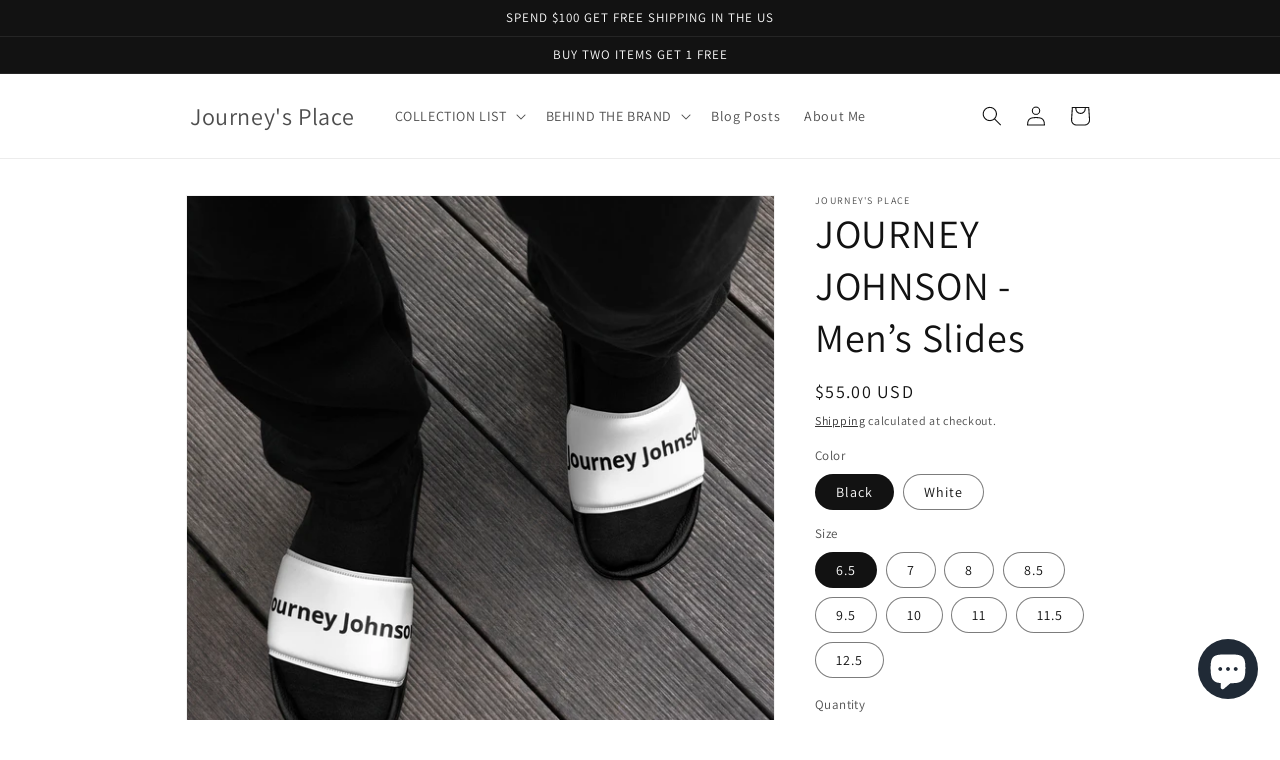

--- FILE ---
content_type: text/html; charset=utf-8
request_url: https://journeysplace.com/products/men-s-slides-1
body_size: 54188
content:
<!doctype html>
<html class="no-js" lang="en">
  <head><link id="TW_LINK" href="https://css.twik.io/64063d3e7ceee.css" onload="window.TWIK_SB && window.TWIK_SB()" rel="stylesheet"/><script>!function(){window.TWIK_ID="64063d3e7ceee",localStorage.tw_init=1;var t=document.documentElement;if(window.TWIK_SB=function(){t.style.visibility="",t.style.opacity=""},window.TWIK_RS=function(){var t=document.getElementById("TW_LINK");t&&t.parentElement&&t.parentElement.removeChild(t)},setTimeout(TWIK_RS,localStorage.tw_init?2e3:6e3),setTimeout(TWIK_SB,localStorage.tw_init?250:1e3),document.body)return TWIK_RS();t.style.visibility="hidden",t.style.opacity=0}();</script><script id="TW_SCRIPT" onload="window.TWIK_SB && window.TWIK_SB()" src="https://cdn.twik.io/tcs.js"></script>
    <meta charset="utf-8">
    <meta http-equiv="X-UA-Compatible" content="IE=edge">
    <meta name="viewport" content="width=device-width,initial-scale=1">
    <meta name="theme-color" content="">
    <link rel="canonical" href="https://journeysplace.com/products/men-s-slides-1">
    <link rel="preconnect" href="https://cdn.shopify.com" crossorigin><link rel="icon" type="image/png" href="//journeysplace.com/cdn/shop/files/FCA30331-C2F5-45A1-8EA3-949CEDDC6D1B.jpg?crop=center&height=32&v=1676636288&width=32"><link rel="preconnect" href="https://fonts.shopifycdn.com" crossorigin><title>
      JOURNEY JOHNSON - Men’s Slides
 &ndash; Journey&#39;s Place</title>

    
      <meta name="description" content="What’s a summer without comfy, open-toed shoes? Get yourself these Journey Johnson men’s slides as an addition to your summery outfits. The cushioned upper strap and textured footbed make these slides an excellent choice for the season’s activities. • Cushioned faux leather upper strap • Lightweight polyurethane (PU) o">
    

    

<meta property="og:site_name" content="Journey&#39;s Place">
<meta property="og:url" content="https://journeysplace.com/products/men-s-slides-1">
<meta property="og:title" content="JOURNEY JOHNSON - Men’s Slides">
<meta property="og:type" content="product">
<meta property="og:description" content="What’s a summer without comfy, open-toed shoes? Get yourself these Journey Johnson men’s slides as an addition to your summery outfits. The cushioned upper strap and textured footbed make these slides an excellent choice for the season’s activities. • Cushioned faux leather upper strap • Lightweight polyurethane (PU) o"><meta property="og:image" content="http://journeysplace.com/cdn/shop/products/mens-slides-black-front-638aae8c5789e.jpg?v=1670033050">
  <meta property="og:image:secure_url" content="https://journeysplace.com/cdn/shop/products/mens-slides-black-front-638aae8c5789e.jpg?v=1670033050">
  <meta property="og:image:width" content="2000">
  <meta property="og:image:height" content="2000"><meta property="og:price:amount" content="55.00">
  <meta property="og:price:currency" content="USD"><meta name="twitter:card" content="summary_large_image">
<meta name="twitter:title" content="JOURNEY JOHNSON - Men’s Slides">
<meta name="twitter:description" content="What’s a summer without comfy, open-toed shoes? Get yourself these Journey Johnson men’s slides as an addition to your summery outfits. The cushioned upper strap and textured footbed make these slides an excellent choice for the season’s activities. • Cushioned faux leather upper strap • Lightweight polyurethane (PU) o">


    <script src="//journeysplace.com/cdn/shop/t/1/assets/global.js?v=149496944046504657681669668248" defer="defer"></script>
    <script>window.performance && window.performance.mark && window.performance.mark('shopify.content_for_header.start');</script><meta name="facebook-domain-verification" content="6k5jyyz2kdkgw2kbplkx634bg2onqp">
<meta name="google-site-verification" content="OiQ4oMXmW4Nz4ZB9_8nRbD2kfXhwaZkXBz_Q6_Uuxwk">
<meta id="shopify-digital-wallet" name="shopify-digital-wallet" content="/68600758565/digital_wallets/dialog">
<meta name="shopify-checkout-api-token" content="06547cf090a0060d5a9842108264ee8d">
<meta id="in-context-paypal-metadata" data-shop-id="68600758565" data-venmo-supported="false" data-environment="production" data-locale="en_US" data-paypal-v4="true" data-currency="USD">
<link rel="alternate" type="application/json+oembed" href="https://journeysplace.com/products/men-s-slides-1.oembed">
<script async="async" src="/checkouts/internal/preloads.js?locale=en-US"></script>
<link rel="preconnect" href="https://shop.app" crossorigin="anonymous">
<script async="async" src="https://shop.app/checkouts/internal/preloads.js?locale=en-US&shop_id=68600758565" crossorigin="anonymous"></script>
<script id="apple-pay-shop-capabilities" type="application/json">{"shopId":68600758565,"countryCode":"US","currencyCode":"USD","merchantCapabilities":["supports3DS"],"merchantId":"gid:\/\/shopify\/Shop\/68600758565","merchantName":"Journey's Place","requiredBillingContactFields":["postalAddress","email"],"requiredShippingContactFields":["postalAddress","email"],"shippingType":"shipping","supportedNetworks":["visa","masterCard","amex","discover","elo","jcb"],"total":{"type":"pending","label":"Journey's Place","amount":"1.00"},"shopifyPaymentsEnabled":true,"supportsSubscriptions":true}</script>
<script id="shopify-features" type="application/json">{"accessToken":"06547cf090a0060d5a9842108264ee8d","betas":["rich-media-storefront-analytics"],"domain":"journeysplace.com","predictiveSearch":true,"shopId":68600758565,"locale":"en"}</script>
<script>var Shopify = Shopify || {};
Shopify.shop = "journeys-place-4738.myshopify.com";
Shopify.locale = "en";
Shopify.currency = {"active":"USD","rate":"1.0"};
Shopify.country = "US";
Shopify.theme = {"name":"Live Dawn","id":138755997989,"schema_name":"Dawn","schema_version":"7.0.1","theme_store_id":887,"role":"main"};
Shopify.theme.handle = "null";
Shopify.theme.style = {"id":null,"handle":null};
Shopify.cdnHost = "journeysplace.com/cdn";
Shopify.routes = Shopify.routes || {};
Shopify.routes.root = "/";</script>
<script type="module">!function(o){(o.Shopify=o.Shopify||{}).modules=!0}(window);</script>
<script>!function(o){function n(){var o=[];function n(){o.push(Array.prototype.slice.apply(arguments))}return n.q=o,n}var t=o.Shopify=o.Shopify||{};t.loadFeatures=n(),t.autoloadFeatures=n()}(window);</script>
<script>
  window.ShopifyPay = window.ShopifyPay || {};
  window.ShopifyPay.apiHost = "shop.app\/pay";
  window.ShopifyPay.redirectState = null;
</script>
<script id="shop-js-analytics" type="application/json">{"pageType":"product"}</script>
<script defer="defer" async type="module" src="//journeysplace.com/cdn/shopifycloud/shop-js/modules/v2/client.init-shop-cart-sync_BT-GjEfc.en.esm.js"></script>
<script defer="defer" async type="module" src="//journeysplace.com/cdn/shopifycloud/shop-js/modules/v2/chunk.common_D58fp_Oc.esm.js"></script>
<script defer="defer" async type="module" src="//journeysplace.com/cdn/shopifycloud/shop-js/modules/v2/chunk.modal_xMitdFEc.esm.js"></script>
<script type="module">
  await import("//journeysplace.com/cdn/shopifycloud/shop-js/modules/v2/client.init-shop-cart-sync_BT-GjEfc.en.esm.js");
await import("//journeysplace.com/cdn/shopifycloud/shop-js/modules/v2/chunk.common_D58fp_Oc.esm.js");
await import("//journeysplace.com/cdn/shopifycloud/shop-js/modules/v2/chunk.modal_xMitdFEc.esm.js");

  window.Shopify.SignInWithShop?.initShopCartSync?.({"fedCMEnabled":true,"windoidEnabled":true});

</script>
<script defer="defer" async type="module" src="//journeysplace.com/cdn/shopifycloud/shop-js/modules/v2/client.payment-terms_Ci9AEqFq.en.esm.js"></script>
<script defer="defer" async type="module" src="//journeysplace.com/cdn/shopifycloud/shop-js/modules/v2/chunk.common_D58fp_Oc.esm.js"></script>
<script defer="defer" async type="module" src="//journeysplace.com/cdn/shopifycloud/shop-js/modules/v2/chunk.modal_xMitdFEc.esm.js"></script>
<script type="module">
  await import("//journeysplace.com/cdn/shopifycloud/shop-js/modules/v2/client.payment-terms_Ci9AEqFq.en.esm.js");
await import("//journeysplace.com/cdn/shopifycloud/shop-js/modules/v2/chunk.common_D58fp_Oc.esm.js");
await import("//journeysplace.com/cdn/shopifycloud/shop-js/modules/v2/chunk.modal_xMitdFEc.esm.js");

  
</script>
<script>
  window.Shopify = window.Shopify || {};
  if (!window.Shopify.featureAssets) window.Shopify.featureAssets = {};
  window.Shopify.featureAssets['shop-js'] = {"shop-cart-sync":["modules/v2/client.shop-cart-sync_DZOKe7Ll.en.esm.js","modules/v2/chunk.common_D58fp_Oc.esm.js","modules/v2/chunk.modal_xMitdFEc.esm.js"],"init-fed-cm":["modules/v2/client.init-fed-cm_B6oLuCjv.en.esm.js","modules/v2/chunk.common_D58fp_Oc.esm.js","modules/v2/chunk.modal_xMitdFEc.esm.js"],"shop-cash-offers":["modules/v2/client.shop-cash-offers_D2sdYoxE.en.esm.js","modules/v2/chunk.common_D58fp_Oc.esm.js","modules/v2/chunk.modal_xMitdFEc.esm.js"],"shop-login-button":["modules/v2/client.shop-login-button_QeVjl5Y3.en.esm.js","modules/v2/chunk.common_D58fp_Oc.esm.js","modules/v2/chunk.modal_xMitdFEc.esm.js"],"pay-button":["modules/v2/client.pay-button_DXTOsIq6.en.esm.js","modules/v2/chunk.common_D58fp_Oc.esm.js","modules/v2/chunk.modal_xMitdFEc.esm.js"],"shop-button":["modules/v2/client.shop-button_DQZHx9pm.en.esm.js","modules/v2/chunk.common_D58fp_Oc.esm.js","modules/v2/chunk.modal_xMitdFEc.esm.js"],"avatar":["modules/v2/client.avatar_BTnouDA3.en.esm.js"],"init-windoid":["modules/v2/client.init-windoid_CR1B-cfM.en.esm.js","modules/v2/chunk.common_D58fp_Oc.esm.js","modules/v2/chunk.modal_xMitdFEc.esm.js"],"init-shop-for-new-customer-accounts":["modules/v2/client.init-shop-for-new-customer-accounts_C_vY_xzh.en.esm.js","modules/v2/client.shop-login-button_QeVjl5Y3.en.esm.js","modules/v2/chunk.common_D58fp_Oc.esm.js","modules/v2/chunk.modal_xMitdFEc.esm.js"],"init-shop-email-lookup-coordinator":["modules/v2/client.init-shop-email-lookup-coordinator_BI7n9ZSv.en.esm.js","modules/v2/chunk.common_D58fp_Oc.esm.js","modules/v2/chunk.modal_xMitdFEc.esm.js"],"init-shop-cart-sync":["modules/v2/client.init-shop-cart-sync_BT-GjEfc.en.esm.js","modules/v2/chunk.common_D58fp_Oc.esm.js","modules/v2/chunk.modal_xMitdFEc.esm.js"],"shop-toast-manager":["modules/v2/client.shop-toast-manager_DiYdP3xc.en.esm.js","modules/v2/chunk.common_D58fp_Oc.esm.js","modules/v2/chunk.modal_xMitdFEc.esm.js"],"init-customer-accounts":["modules/v2/client.init-customer-accounts_D9ZNqS-Q.en.esm.js","modules/v2/client.shop-login-button_QeVjl5Y3.en.esm.js","modules/v2/chunk.common_D58fp_Oc.esm.js","modules/v2/chunk.modal_xMitdFEc.esm.js"],"init-customer-accounts-sign-up":["modules/v2/client.init-customer-accounts-sign-up_iGw4briv.en.esm.js","modules/v2/client.shop-login-button_QeVjl5Y3.en.esm.js","modules/v2/chunk.common_D58fp_Oc.esm.js","modules/v2/chunk.modal_xMitdFEc.esm.js"],"shop-follow-button":["modules/v2/client.shop-follow-button_CqMgW2wH.en.esm.js","modules/v2/chunk.common_D58fp_Oc.esm.js","modules/v2/chunk.modal_xMitdFEc.esm.js"],"checkout-modal":["modules/v2/client.checkout-modal_xHeaAweL.en.esm.js","modules/v2/chunk.common_D58fp_Oc.esm.js","modules/v2/chunk.modal_xMitdFEc.esm.js"],"shop-login":["modules/v2/client.shop-login_D91U-Q7h.en.esm.js","modules/v2/chunk.common_D58fp_Oc.esm.js","modules/v2/chunk.modal_xMitdFEc.esm.js"],"lead-capture":["modules/v2/client.lead-capture_BJmE1dJe.en.esm.js","modules/v2/chunk.common_D58fp_Oc.esm.js","modules/v2/chunk.modal_xMitdFEc.esm.js"],"payment-terms":["modules/v2/client.payment-terms_Ci9AEqFq.en.esm.js","modules/v2/chunk.common_D58fp_Oc.esm.js","modules/v2/chunk.modal_xMitdFEc.esm.js"]};
</script>
<script>(function() {
  var isLoaded = false;
  function asyncLoad() {
    if (isLoaded) return;
    isLoaded = true;
    var urls = ["https:\/\/trust.conversionbear.com\/script?app=trust_badge\u0026shop=journeys-place-4738.myshopify.com"];
    for (var i = 0; i < urls.length; i++) {
      var s = document.createElement('script');
      s.type = 'text/javascript';
      s.async = true;
      s.src = urls[i];
      var x = document.getElementsByTagName('script')[0];
      x.parentNode.insertBefore(s, x);
    }
  };
  if(window.attachEvent) {
    window.attachEvent('onload', asyncLoad);
  } else {
    window.addEventListener('load', asyncLoad, false);
  }
})();</script>
<script id="__st">var __st={"a":68600758565,"offset":-18000,"reqid":"b3d3efe2-7680-43f3-949b-9cb5ec0fe527-1769481999","pageurl":"journeysplace.com\/products\/men-s-slides-1","u":"eafceef3a09d","p":"product","rtyp":"product","rid":8032559857957};</script>
<script>window.ShopifyPaypalV4VisibilityTracking = true;</script>
<script id="captcha-bootstrap">!function(){'use strict';const t='contact',e='account',n='new_comment',o=[[t,t],['blogs',n],['comments',n],[t,'customer']],c=[[e,'customer_login'],[e,'guest_login'],[e,'recover_customer_password'],[e,'create_customer']],r=t=>t.map((([t,e])=>`form[action*='/${t}']:not([data-nocaptcha='true']) input[name='form_type'][value='${e}']`)).join(','),a=t=>()=>t?[...document.querySelectorAll(t)].map((t=>t.form)):[];function s(){const t=[...o],e=r(t);return a(e)}const i='password',u='form_key',d=['recaptcha-v3-token','g-recaptcha-response','h-captcha-response',i],f=()=>{try{return window.sessionStorage}catch{return}},m='__shopify_v',_=t=>t.elements[u];function p(t,e,n=!1){try{const o=window.sessionStorage,c=JSON.parse(o.getItem(e)),{data:r}=function(t){const{data:e,action:n}=t;return t[m]||n?{data:e,action:n}:{data:t,action:n}}(c);for(const[e,n]of Object.entries(r))t.elements[e]&&(t.elements[e].value=n);n&&o.removeItem(e)}catch(o){console.error('form repopulation failed',{error:o})}}const l='form_type',E='cptcha';function T(t){t.dataset[E]=!0}const w=window,h=w.document,L='Shopify',v='ce_forms',y='captcha';let A=!1;((t,e)=>{const n=(g='f06e6c50-85a8-45c8-87d0-21a2b65856fe',I='https://cdn.shopify.com/shopifycloud/storefront-forms-hcaptcha/ce_storefront_forms_captcha_hcaptcha.v1.5.2.iife.js',D={infoText:'Protected by hCaptcha',privacyText:'Privacy',termsText:'Terms'},(t,e,n)=>{const o=w[L][v],c=o.bindForm;if(c)return c(t,g,e,D).then(n);var r;o.q.push([[t,g,e,D],n]),r=I,A||(h.body.append(Object.assign(h.createElement('script'),{id:'captcha-provider',async:!0,src:r})),A=!0)});var g,I,D;w[L]=w[L]||{},w[L][v]=w[L][v]||{},w[L][v].q=[],w[L][y]=w[L][y]||{},w[L][y].protect=function(t,e){n(t,void 0,e),T(t)},Object.freeze(w[L][y]),function(t,e,n,w,h,L){const[v,y,A,g]=function(t,e,n){const i=e?o:[],u=t?c:[],d=[...i,...u],f=r(d),m=r(i),_=r(d.filter((([t,e])=>n.includes(e))));return[a(f),a(m),a(_),s()]}(w,h,L),I=t=>{const e=t.target;return e instanceof HTMLFormElement?e:e&&e.form},D=t=>v().includes(t);t.addEventListener('submit',(t=>{const e=I(t);if(!e)return;const n=D(e)&&!e.dataset.hcaptchaBound&&!e.dataset.recaptchaBound,o=_(e),c=g().includes(e)&&(!o||!o.value);(n||c)&&t.preventDefault(),c&&!n&&(function(t){try{if(!f())return;!function(t){const e=f();if(!e)return;const n=_(t);if(!n)return;const o=n.value;o&&e.removeItem(o)}(t);const e=Array.from(Array(32),(()=>Math.random().toString(36)[2])).join('');!function(t,e){_(t)||t.append(Object.assign(document.createElement('input'),{type:'hidden',name:u})),t.elements[u].value=e}(t,e),function(t,e){const n=f();if(!n)return;const o=[...t.querySelectorAll(`input[type='${i}']`)].map((({name:t})=>t)),c=[...d,...o],r={};for(const[a,s]of new FormData(t).entries())c.includes(a)||(r[a]=s);n.setItem(e,JSON.stringify({[m]:1,action:t.action,data:r}))}(t,e)}catch(e){console.error('failed to persist form',e)}}(e),e.submit())}));const S=(t,e)=>{t&&!t.dataset[E]&&(n(t,e.some((e=>e===t))),T(t))};for(const o of['focusin','change'])t.addEventListener(o,(t=>{const e=I(t);D(e)&&S(e,y())}));const B=e.get('form_key'),M=e.get(l),P=B&&M;t.addEventListener('DOMContentLoaded',(()=>{const t=y();if(P)for(const e of t)e.elements[l].value===M&&p(e,B);[...new Set([...A(),...v().filter((t=>'true'===t.dataset.shopifyCaptcha))])].forEach((e=>S(e,t)))}))}(h,new URLSearchParams(w.location.search),n,t,e,['guest_login'])})(!0,!0)}();</script>
<script integrity="sha256-4kQ18oKyAcykRKYeNunJcIwy7WH5gtpwJnB7kiuLZ1E=" data-source-attribution="shopify.loadfeatures" defer="defer" src="//journeysplace.com/cdn/shopifycloud/storefront/assets/storefront/load_feature-a0a9edcb.js" crossorigin="anonymous"></script>
<script crossorigin="anonymous" defer="defer" src="//journeysplace.com/cdn/shopifycloud/storefront/assets/shopify_pay/storefront-65b4c6d7.js?v=20250812"></script>
<script data-source-attribution="shopify.dynamic_checkout.dynamic.init">var Shopify=Shopify||{};Shopify.PaymentButton=Shopify.PaymentButton||{isStorefrontPortableWallets:!0,init:function(){window.Shopify.PaymentButton.init=function(){};var t=document.createElement("script");t.src="https://journeysplace.com/cdn/shopifycloud/portable-wallets/latest/portable-wallets.en.js",t.type="module",document.head.appendChild(t)}};
</script>
<script data-source-attribution="shopify.dynamic_checkout.buyer_consent">
  function portableWalletsHideBuyerConsent(e){var t=document.getElementById("shopify-buyer-consent"),n=document.getElementById("shopify-subscription-policy-button");t&&n&&(t.classList.add("hidden"),t.setAttribute("aria-hidden","true"),n.removeEventListener("click",e))}function portableWalletsShowBuyerConsent(e){var t=document.getElementById("shopify-buyer-consent"),n=document.getElementById("shopify-subscription-policy-button");t&&n&&(t.classList.remove("hidden"),t.removeAttribute("aria-hidden"),n.addEventListener("click",e))}window.Shopify?.PaymentButton&&(window.Shopify.PaymentButton.hideBuyerConsent=portableWalletsHideBuyerConsent,window.Shopify.PaymentButton.showBuyerConsent=portableWalletsShowBuyerConsent);
</script>
<script>
  function portableWalletsCleanup(e){e&&e.src&&console.error("Failed to load portable wallets script "+e.src);var t=document.querySelectorAll("shopify-accelerated-checkout .shopify-payment-button__skeleton, shopify-accelerated-checkout-cart .wallet-cart-button__skeleton"),e=document.getElementById("shopify-buyer-consent");for(let e=0;e<t.length;e++)t[e].remove();e&&e.remove()}function portableWalletsNotLoadedAsModule(e){e instanceof ErrorEvent&&"string"==typeof e.message&&e.message.includes("import.meta")&&"string"==typeof e.filename&&e.filename.includes("portable-wallets")&&(window.removeEventListener("error",portableWalletsNotLoadedAsModule),window.Shopify.PaymentButton.failedToLoad=e,"loading"===document.readyState?document.addEventListener("DOMContentLoaded",window.Shopify.PaymentButton.init):window.Shopify.PaymentButton.init())}window.addEventListener("error",portableWalletsNotLoadedAsModule);
</script>

<script type="module" src="https://journeysplace.com/cdn/shopifycloud/portable-wallets/latest/portable-wallets.en.js" onError="portableWalletsCleanup(this)" crossorigin="anonymous"></script>
<script nomodule>
  document.addEventListener("DOMContentLoaded", portableWalletsCleanup);
</script>

<script id='scb4127' type='text/javascript' async='' src='https://journeysplace.com/cdn/shopifycloud/privacy-banner/storefront-banner.js'></script><link id="shopify-accelerated-checkout-styles" rel="stylesheet" media="screen" href="https://journeysplace.com/cdn/shopifycloud/portable-wallets/latest/accelerated-checkout-backwards-compat.css" crossorigin="anonymous">
<style id="shopify-accelerated-checkout-cart">
        #shopify-buyer-consent {
  margin-top: 1em;
  display: inline-block;
  width: 100%;
}

#shopify-buyer-consent.hidden {
  display: none;
}

#shopify-subscription-policy-button {
  background: none;
  border: none;
  padding: 0;
  text-decoration: underline;
  font-size: inherit;
  cursor: pointer;
}

#shopify-subscription-policy-button::before {
  box-shadow: none;
}

      </style>
<script id="sections-script" data-sections="header,footer" defer="defer" src="//journeysplace.com/cdn/shop/t/1/compiled_assets/scripts.js?v=207"></script>
<script>window.performance && window.performance.mark && window.performance.mark('shopify.content_for_header.end');</script>


    <style data-shopify>
      @font-face {
  font-family: Assistant;
  font-weight: 400;
  font-style: normal;
  font-display: swap;
  src: url("//journeysplace.com/cdn/fonts/assistant/assistant_n4.9120912a469cad1cc292572851508ca49d12e768.woff2") format("woff2"),
       url("//journeysplace.com/cdn/fonts/assistant/assistant_n4.6e9875ce64e0fefcd3f4446b7ec9036b3ddd2985.woff") format("woff");
}

      @font-face {
  font-family: Assistant;
  font-weight: 700;
  font-style: normal;
  font-display: swap;
  src: url("//journeysplace.com/cdn/fonts/assistant/assistant_n7.bf44452348ec8b8efa3aa3068825305886b1c83c.woff2") format("woff2"),
       url("//journeysplace.com/cdn/fonts/assistant/assistant_n7.0c887fee83f6b3bda822f1150b912c72da0f7b64.woff") format("woff");
}

      
      
      @font-face {
  font-family: Assistant;
  font-weight: 400;
  font-style: normal;
  font-display: swap;
  src: url("//journeysplace.com/cdn/fonts/assistant/assistant_n4.9120912a469cad1cc292572851508ca49d12e768.woff2") format("woff2"),
       url("//journeysplace.com/cdn/fonts/assistant/assistant_n4.6e9875ce64e0fefcd3f4446b7ec9036b3ddd2985.woff") format("woff");
}


      :root {
        --font-body-family: Assistant, sans-serif;
        --font-body-style: normal;
        --font-body-weight: 400;
        --font-body-weight-bold: 700;

        --font-heading-family: Assistant, sans-serif;
        --font-heading-style: normal;
        --font-heading-weight: 400;

        --font-body-scale: 1.0;
        --font-heading-scale: 1.0;

        --color-base-text: 18, 18, 18;
        --color-shadow: 18, 18, 18;
        --color-base-background-1: 255, 255, 255;
        --color-base-background-2: 243, 243, 243;
        --color-base-solid-button-labels: 255, 255, 255;
        --color-base-outline-button-labels: 18, 18, 18;
        --color-base-accent-1: 18, 18, 18;
        --color-base-accent-2: 51, 79, 180;
        --payment-terms-background-color: #ffffff;

        --gradient-base-background-1: #ffffff;
        --gradient-base-background-2: #f3f3f3;
        --gradient-base-accent-1: #121212;
        --gradient-base-accent-2: #334fb4;

        --media-padding: px;
        --media-border-opacity: 0.05;
        --media-border-width: 1px;
        --media-radius: 0px;
        --media-shadow-opacity: 0.0;
        --media-shadow-horizontal-offset: 0px;
        --media-shadow-vertical-offset: 4px;
        --media-shadow-blur-radius: 5px;
        --media-shadow-visible: 0;

        --page-width: 100rem;
        --page-width-margin: 0rem;

        --product-card-image-padding: 0.0rem;
        --product-card-corner-radius: 0.0rem;
        --product-card-text-alignment: left;
        --product-card-border-width: 0.0rem;
        --product-card-border-opacity: 0.1;
        --product-card-shadow-opacity: 0.0;
        --product-card-shadow-visible: 0;
        --product-card-shadow-horizontal-offset: 0.0rem;
        --product-card-shadow-vertical-offset: 0.4rem;
        --product-card-shadow-blur-radius: 0.5rem;

        --collection-card-image-padding: 0.0rem;
        --collection-card-corner-radius: 0.0rem;
        --collection-card-text-alignment: left;
        --collection-card-border-width: 0.0rem;
        --collection-card-border-opacity: 0.1;
        --collection-card-shadow-opacity: 0.0;
        --collection-card-shadow-visible: 0;
        --collection-card-shadow-horizontal-offset: 0.0rem;
        --collection-card-shadow-vertical-offset: 0.4rem;
        --collection-card-shadow-blur-radius: 0.5rem;

        --blog-card-image-padding: 0.0rem;
        --blog-card-corner-radius: 0.0rem;
        --blog-card-text-alignment: left;
        --blog-card-border-width: 0.0rem;
        --blog-card-border-opacity: 0.1;
        --blog-card-shadow-opacity: 0.0;
        --blog-card-shadow-visible: 0;
        --blog-card-shadow-horizontal-offset: 0.0rem;
        --blog-card-shadow-vertical-offset: 0.4rem;
        --blog-card-shadow-blur-radius: 0.5rem;

        --badge-corner-radius: 4.0rem;

        --popup-border-width: 1px;
        --popup-border-opacity: 0.1;
        --popup-corner-radius: 0px;
        --popup-shadow-opacity: 0.0;
        --popup-shadow-horizontal-offset: 0px;
        --popup-shadow-vertical-offset: 4px;
        --popup-shadow-blur-radius: 5px;

        --drawer-border-width: 1px;
        --drawer-border-opacity: 0.1;
        --drawer-shadow-opacity: 0.0;
        --drawer-shadow-horizontal-offset: 0px;
        --drawer-shadow-vertical-offset: 4px;
        --drawer-shadow-blur-radius: 5px;

        --spacing-sections-desktop: 0px;
        --spacing-sections-mobile: 0px;

        --grid-desktop-vertical-spacing: 8px;
        --grid-desktop-horizontal-spacing: 8px;
        --grid-mobile-vertical-spacing: 4px;
        --grid-mobile-horizontal-spacing: 4px;

        --text-boxes-border-opacity: 0.1;
        --text-boxes-border-width: 0px;
        --text-boxes-radius: 0px;
        --text-boxes-shadow-opacity: 0.0;
        --text-boxes-shadow-visible: 0;
        --text-boxes-shadow-horizontal-offset: 0px;
        --text-boxes-shadow-vertical-offset: 4px;
        --text-boxes-shadow-blur-radius: 5px;

        --buttons-radius: 0px;
        --buttons-radius-outset: 0px;
        --buttons-border-width: 1px;
        --buttons-border-opacity: 1.0;
        --buttons-shadow-opacity: 0.0;
        --buttons-shadow-visible: 0;
        --buttons-shadow-horizontal-offset: 0px;
        --buttons-shadow-vertical-offset: 4px;
        --buttons-shadow-blur-radius: 5px;
        --buttons-border-offset: 0px;

        --inputs-radius: 0px;
        --inputs-border-width: 1px;
        --inputs-border-opacity: 0.55;
        --inputs-shadow-opacity: 0.0;
        --inputs-shadow-horizontal-offset: 0px;
        --inputs-margin-offset: 0px;
        --inputs-shadow-vertical-offset: 4px;
        --inputs-shadow-blur-radius: 5px;
        --inputs-radius-outset: 0px;

        --variant-pills-radius: 40px;
        --variant-pills-border-width: 1px;
        --variant-pills-border-opacity: 0.55;
        --variant-pills-shadow-opacity: 0.0;
        --variant-pills-shadow-horizontal-offset: 0px;
        --variant-pills-shadow-vertical-offset: 4px;
        --variant-pills-shadow-blur-radius: 5px;
      }

      *,
      *::before,
      *::after {
        box-sizing: inherit;
      }

      html {
        box-sizing: border-box;
        font-size: calc(var(--font-body-scale) * 62.5%);
        height: 100%;
      }

      body {
        display: grid;
        grid-template-rows: auto auto 1fr auto;
        grid-template-columns: 100%;
        min-height: 100%;
        margin: 0;
        font-size: 1.5rem;
        letter-spacing: 0.06rem;
        line-height: calc(1 + 0.8 / var(--font-body-scale));
        font-family: var(--font-body-family);
        font-style: var(--font-body-style);
        font-weight: var(--font-body-weight);
      }

      @media screen and (min-width: 750px) {
        body {
          font-size: 1.6rem;
        }
      }
    </style>

    <link href="//journeysplace.com/cdn/shop/t/1/assets/base.css?v=88290808517547527771669668263" rel="stylesheet" type="text/css" media="all" />
<link rel="preload" as="font" href="//journeysplace.com/cdn/fonts/assistant/assistant_n4.9120912a469cad1cc292572851508ca49d12e768.woff2" type="font/woff2" crossorigin><link rel="preload" as="font" href="//journeysplace.com/cdn/fonts/assistant/assistant_n4.9120912a469cad1cc292572851508ca49d12e768.woff2" type="font/woff2" crossorigin><link rel="stylesheet" href="//journeysplace.com/cdn/shop/t/1/assets/component-predictive-search.css?v=83512081251802922551669668244" media="print" onload="this.media='all'"><script>document.documentElement.className = document.documentElement.className.replace('no-js', 'js');
    if (Shopify.designMode) {
      document.documentElement.classList.add('shopify-design-mode');
    }
    </script>
  <link rel="dns-prefetch" href="https://cdn.secomapp.com/">
<link rel="dns-prefetch" href="https://ajax.googleapis.com/">
<link rel="dns-prefetch" href="https://cdnjs.cloudflare.com/">
<link rel="preload" as="stylesheet" href="//journeysplace.com/cdn/shop/t/1/assets/sca-pp.css?v=178374312540912810101673494721">

<link rel="stylesheet" href="//journeysplace.com/cdn/shop/t/1/assets/sca-pp.css?v=178374312540912810101673494721">
 <script>
  
  SCAPPShop = {};
    
  </script> 
<link href="https://cdn.shopify.com/extensions/0199a438-2b43-7d72-ba8c-f8472dfb5cdc/promotion-popup-allnew-26/assets/popup-main.css" rel="stylesheet" type="text/css" media="all">
<script src="https://cdn.shopify.com/extensions/019b92df-1966-750c-943d-a8ced4b05ac2/option-cli3-369/assets/gpomain.js" type="text/javascript" defer="defer"></script>
<script src="https://cdn.shopify.com/extensions/e8878072-2f6b-4e89-8082-94b04320908d/inbox-1254/assets/inbox-chat-loader.js" type="text/javascript" defer="defer"></script>
<link href="https://monorail-edge.shopifysvc.com" rel="dns-prefetch">
<script>(function(){if ("sendBeacon" in navigator && "performance" in window) {try {var session_token_from_headers = performance.getEntriesByType('navigation')[0].serverTiming.find(x => x.name == '_s').description;} catch {var session_token_from_headers = undefined;}var session_cookie_matches = document.cookie.match(/_shopify_s=([^;]*)/);var session_token_from_cookie = session_cookie_matches && session_cookie_matches.length === 2 ? session_cookie_matches[1] : "";var session_token = session_token_from_headers || session_token_from_cookie || "";function handle_abandonment_event(e) {var entries = performance.getEntries().filter(function(entry) {return /monorail-edge.shopifysvc.com/.test(entry.name);});if (!window.abandonment_tracked && entries.length === 0) {window.abandonment_tracked = true;var currentMs = Date.now();var navigation_start = performance.timing.navigationStart;var payload = {shop_id: 68600758565,url: window.location.href,navigation_start,duration: currentMs - navigation_start,session_token,page_type: "product"};window.navigator.sendBeacon("https://monorail-edge.shopifysvc.com/v1/produce", JSON.stringify({schema_id: "online_store_buyer_site_abandonment/1.1",payload: payload,metadata: {event_created_at_ms: currentMs,event_sent_at_ms: currentMs}}));}}window.addEventListener('pagehide', handle_abandonment_event);}}());</script>
<script id="web-pixels-manager-setup">(function e(e,d,r,n,o){if(void 0===o&&(o={}),!Boolean(null===(a=null===(i=window.Shopify)||void 0===i?void 0:i.analytics)||void 0===a?void 0:a.replayQueue)){var i,a;window.Shopify=window.Shopify||{};var t=window.Shopify;t.analytics=t.analytics||{};var s=t.analytics;s.replayQueue=[],s.publish=function(e,d,r){return s.replayQueue.push([e,d,r]),!0};try{self.performance.mark("wpm:start")}catch(e){}var l=function(){var e={modern:/Edge?\/(1{2}[4-9]|1[2-9]\d|[2-9]\d{2}|\d{4,})\.\d+(\.\d+|)|Firefox\/(1{2}[4-9]|1[2-9]\d|[2-9]\d{2}|\d{4,})\.\d+(\.\d+|)|Chrom(ium|e)\/(9{2}|\d{3,})\.\d+(\.\d+|)|(Maci|X1{2}).+ Version\/(15\.\d+|(1[6-9]|[2-9]\d|\d{3,})\.\d+)([,.]\d+|)( \(\w+\)|)( Mobile\/\w+|) Safari\/|Chrome.+OPR\/(9{2}|\d{3,})\.\d+\.\d+|(CPU[ +]OS|iPhone[ +]OS|CPU[ +]iPhone|CPU IPhone OS|CPU iPad OS)[ +]+(15[._]\d+|(1[6-9]|[2-9]\d|\d{3,})[._]\d+)([._]\d+|)|Android:?[ /-](13[3-9]|1[4-9]\d|[2-9]\d{2}|\d{4,})(\.\d+|)(\.\d+|)|Android.+Firefox\/(13[5-9]|1[4-9]\d|[2-9]\d{2}|\d{4,})\.\d+(\.\d+|)|Android.+Chrom(ium|e)\/(13[3-9]|1[4-9]\d|[2-9]\d{2}|\d{4,})\.\d+(\.\d+|)|SamsungBrowser\/([2-9]\d|\d{3,})\.\d+/,legacy:/Edge?\/(1[6-9]|[2-9]\d|\d{3,})\.\d+(\.\d+|)|Firefox\/(5[4-9]|[6-9]\d|\d{3,})\.\d+(\.\d+|)|Chrom(ium|e)\/(5[1-9]|[6-9]\d|\d{3,})\.\d+(\.\d+|)([\d.]+$|.*Safari\/(?![\d.]+ Edge\/[\d.]+$))|(Maci|X1{2}).+ Version\/(10\.\d+|(1[1-9]|[2-9]\d|\d{3,})\.\d+)([,.]\d+|)( \(\w+\)|)( Mobile\/\w+|) Safari\/|Chrome.+OPR\/(3[89]|[4-9]\d|\d{3,})\.\d+\.\d+|(CPU[ +]OS|iPhone[ +]OS|CPU[ +]iPhone|CPU IPhone OS|CPU iPad OS)[ +]+(10[._]\d+|(1[1-9]|[2-9]\d|\d{3,})[._]\d+)([._]\d+|)|Android:?[ /-](13[3-9]|1[4-9]\d|[2-9]\d{2}|\d{4,})(\.\d+|)(\.\d+|)|Mobile Safari.+OPR\/([89]\d|\d{3,})\.\d+\.\d+|Android.+Firefox\/(13[5-9]|1[4-9]\d|[2-9]\d{2}|\d{4,})\.\d+(\.\d+|)|Android.+Chrom(ium|e)\/(13[3-9]|1[4-9]\d|[2-9]\d{2}|\d{4,})\.\d+(\.\d+|)|Android.+(UC? ?Browser|UCWEB|U3)[ /]?(15\.([5-9]|\d{2,})|(1[6-9]|[2-9]\d|\d{3,})\.\d+)\.\d+|SamsungBrowser\/(5\.\d+|([6-9]|\d{2,})\.\d+)|Android.+MQ{2}Browser\/(14(\.(9|\d{2,})|)|(1[5-9]|[2-9]\d|\d{3,})(\.\d+|))(\.\d+|)|K[Aa][Ii]OS\/(3\.\d+|([4-9]|\d{2,})\.\d+)(\.\d+|)/},d=e.modern,r=e.legacy,n=navigator.userAgent;return n.match(d)?"modern":n.match(r)?"legacy":"unknown"}(),u="modern"===l?"modern":"legacy",c=(null!=n?n:{modern:"",legacy:""})[u],f=function(e){return[e.baseUrl,"/wpm","/b",e.hashVersion,"modern"===e.buildTarget?"m":"l",".js"].join("")}({baseUrl:d,hashVersion:r,buildTarget:u}),m=function(e){var d=e.version,r=e.bundleTarget,n=e.surface,o=e.pageUrl,i=e.monorailEndpoint;return{emit:function(e){var a=e.status,t=e.errorMsg,s=(new Date).getTime(),l=JSON.stringify({metadata:{event_sent_at_ms:s},events:[{schema_id:"web_pixels_manager_load/3.1",payload:{version:d,bundle_target:r,page_url:o,status:a,surface:n,error_msg:t},metadata:{event_created_at_ms:s}}]});if(!i)return console&&console.warn&&console.warn("[Web Pixels Manager] No Monorail endpoint provided, skipping logging."),!1;try{return self.navigator.sendBeacon.bind(self.navigator)(i,l)}catch(e){}var u=new XMLHttpRequest;try{return u.open("POST",i,!0),u.setRequestHeader("Content-Type","text/plain"),u.send(l),!0}catch(e){return console&&console.warn&&console.warn("[Web Pixels Manager] Got an unhandled error while logging to Monorail."),!1}}}}({version:r,bundleTarget:l,surface:e.surface,pageUrl:self.location.href,monorailEndpoint:e.monorailEndpoint});try{o.browserTarget=l,function(e){var d=e.src,r=e.async,n=void 0===r||r,o=e.onload,i=e.onerror,a=e.sri,t=e.scriptDataAttributes,s=void 0===t?{}:t,l=document.createElement("script"),u=document.querySelector("head"),c=document.querySelector("body");if(l.async=n,l.src=d,a&&(l.integrity=a,l.crossOrigin="anonymous"),s)for(var f in s)if(Object.prototype.hasOwnProperty.call(s,f))try{l.dataset[f]=s[f]}catch(e){}if(o&&l.addEventListener("load",o),i&&l.addEventListener("error",i),u)u.appendChild(l);else{if(!c)throw new Error("Did not find a head or body element to append the script");c.appendChild(l)}}({src:f,async:!0,onload:function(){if(!function(){var e,d;return Boolean(null===(d=null===(e=window.Shopify)||void 0===e?void 0:e.analytics)||void 0===d?void 0:d.initialized)}()){var d=window.webPixelsManager.init(e)||void 0;if(d){var r=window.Shopify.analytics;r.replayQueue.forEach((function(e){var r=e[0],n=e[1],o=e[2];d.publishCustomEvent(r,n,o)})),r.replayQueue=[],r.publish=d.publishCustomEvent,r.visitor=d.visitor,r.initialized=!0}}},onerror:function(){return m.emit({status:"failed",errorMsg:"".concat(f," has failed to load")})},sri:function(e){var d=/^sha384-[A-Za-z0-9+/=]+$/;return"string"==typeof e&&d.test(e)}(c)?c:"",scriptDataAttributes:o}),m.emit({status:"loading"})}catch(e){m.emit({status:"failed",errorMsg:(null==e?void 0:e.message)||"Unknown error"})}}})({shopId: 68600758565,storefrontBaseUrl: "https://journeysplace.com",extensionsBaseUrl: "https://extensions.shopifycdn.com/cdn/shopifycloud/web-pixels-manager",monorailEndpoint: "https://monorail-edge.shopifysvc.com/unstable/produce_batch",surface: "storefront-renderer",enabledBetaFlags: ["2dca8a86"],webPixelsConfigList: [{"id":"770867493","configuration":"{\"config\":\"{\\\"pixel_id\\\":\\\"AW-698379505\\\",\\\"target_country\\\":\\\"US\\\",\\\"gtag_events\\\":[{\\\"type\\\":\\\"begin_checkout\\\",\\\"action_label\\\":\\\"AW-698379505\\\/GlnECNLviJEYEPHZgc0C\\\"},{\\\"type\\\":\\\"search\\\",\\\"action_label\\\":\\\"AW-698379505\\\/KGu6CMzviJEYEPHZgc0C\\\"},{\\\"type\\\":\\\"view_item\\\",\\\"action_label\\\":[\\\"AW-698379505\\\/G2uDCMnviJEYEPHZgc0C\\\",\\\"MC-CKFWK7426X\\\"]},{\\\"type\\\":\\\"purchase\\\",\\\"action_label\\\":[\\\"AW-698379505\\\/9M6mCMvuiJEYEPHZgc0C\\\",\\\"MC-CKFWK7426X\\\"]},{\\\"type\\\":\\\"page_view\\\",\\\"action_label\\\":[\\\"AW-698379505\\\/kQquCM7uiJEYEPHZgc0C\\\",\\\"MC-CKFWK7426X\\\"]},{\\\"type\\\":\\\"add_payment_info\\\",\\\"action_label\\\":\\\"AW-698379505\\\/T2dICNXviJEYEPHZgc0C\\\"},{\\\"type\\\":\\\"add_to_cart\\\",\\\"action_label\\\":\\\"AW-698379505\\\/m-nYCM_viJEYEPHZgc0C\\\"}],\\\"enable_monitoring_mode\\\":false}\"}","eventPayloadVersion":"v1","runtimeContext":"OPEN","scriptVersion":"b2a88bafab3e21179ed38636efcd8a93","type":"APP","apiClientId":1780363,"privacyPurposes":[],"dataSharingAdjustments":{"protectedCustomerApprovalScopes":["read_customer_address","read_customer_email","read_customer_name","read_customer_personal_data","read_customer_phone"]}},{"id":"670433573","configuration":"{\"pixelCode\":\"CELQISJC77U1B9A8DUB0\"}","eventPayloadVersion":"v1","runtimeContext":"STRICT","scriptVersion":"22e92c2ad45662f435e4801458fb78cc","type":"APP","apiClientId":4383523,"privacyPurposes":["ANALYTICS","MARKETING","SALE_OF_DATA"],"dataSharingAdjustments":{"protectedCustomerApprovalScopes":["read_customer_address","read_customer_email","read_customer_name","read_customer_personal_data","read_customer_phone"]}},{"id":"413008165","configuration":"{\"pixel_id\":\"665757015000887\",\"pixel_type\":\"facebook_pixel\",\"metaapp_system_user_token\":\"-\"}","eventPayloadVersion":"v1","runtimeContext":"OPEN","scriptVersion":"ca16bc87fe92b6042fbaa3acc2fbdaa6","type":"APP","apiClientId":2329312,"privacyPurposes":["ANALYTICS","MARKETING","SALE_OF_DATA"],"dataSharingAdjustments":{"protectedCustomerApprovalScopes":["read_customer_address","read_customer_email","read_customer_name","read_customer_personal_data","read_customer_phone"]}},{"id":"194806053","configuration":"{\"tagID\":\"2613763556380\"}","eventPayloadVersion":"v1","runtimeContext":"STRICT","scriptVersion":"18031546ee651571ed29edbe71a3550b","type":"APP","apiClientId":3009811,"privacyPurposes":["ANALYTICS","MARKETING","SALE_OF_DATA"],"dataSharingAdjustments":{"protectedCustomerApprovalScopes":["read_customer_address","read_customer_email","read_customer_name","read_customer_personal_data","read_customer_phone"]}},{"id":"shopify-app-pixel","configuration":"{}","eventPayloadVersion":"v1","runtimeContext":"STRICT","scriptVersion":"0450","apiClientId":"shopify-pixel","type":"APP","privacyPurposes":["ANALYTICS","MARKETING"]},{"id":"shopify-custom-pixel","eventPayloadVersion":"v1","runtimeContext":"LAX","scriptVersion":"0450","apiClientId":"shopify-pixel","type":"CUSTOM","privacyPurposes":["ANALYTICS","MARKETING"]}],isMerchantRequest: false,initData: {"shop":{"name":"Journey's Place","paymentSettings":{"currencyCode":"USD"},"myshopifyDomain":"journeys-place-4738.myshopify.com","countryCode":"US","storefrontUrl":"https:\/\/journeysplace.com"},"customer":null,"cart":null,"checkout":null,"productVariants":[{"price":{"amount":55.0,"currencyCode":"USD"},"product":{"title":"JOURNEY JOHNSON - Men’s Slides","vendor":"Journey's Place","id":"8032559857957","untranslatedTitle":"JOURNEY JOHNSON - Men’s Slides","url":"\/products\/men-s-slides-1","type":""},"id":"44163886743845","image":{"src":"\/\/journeysplace.com\/cdn\/shop\/products\/mens-slides-black-front-638aae8c5789e.jpg?v=1670033050"},"sku":"7311901_15236","title":"Black \/ 6.5","untranslatedTitle":"Black \/ 6.5"},{"price":{"amount":55.0,"currencyCode":"USD"},"product":{"title":"JOURNEY JOHNSON - Men’s Slides","vendor":"Journey's Place","id":"8032559857957","untranslatedTitle":"JOURNEY JOHNSON - Men’s Slides","url":"\/products\/men-s-slides-1","type":""},"id":"44163886776613","image":{"src":"\/\/journeysplace.com\/cdn\/shop\/products\/mens-slides-black-front-638aae8c5789e.jpg?v=1670033050"},"sku":"7311901_15237","title":"Black \/ 7","untranslatedTitle":"Black \/ 7"},{"price":{"amount":55.0,"currencyCode":"USD"},"product":{"title":"JOURNEY JOHNSON - Men’s Slides","vendor":"Journey's Place","id":"8032559857957","untranslatedTitle":"JOURNEY JOHNSON - Men’s Slides","url":"\/products\/men-s-slides-1","type":""},"id":"44163886809381","image":{"src":"\/\/journeysplace.com\/cdn\/shop\/products\/mens-slides-black-front-638aae8c5789e.jpg?v=1670033050"},"sku":"7311901_15238","title":"Black \/ 8","untranslatedTitle":"Black \/ 8"},{"price":{"amount":55.0,"currencyCode":"USD"},"product":{"title":"JOURNEY JOHNSON - Men’s Slides","vendor":"Journey's Place","id":"8032559857957","untranslatedTitle":"JOURNEY JOHNSON - Men’s Slides","url":"\/products\/men-s-slides-1","type":""},"id":"44163886842149","image":{"src":"\/\/journeysplace.com\/cdn\/shop\/products\/mens-slides-black-front-638aae8c5789e.jpg?v=1670033050"},"sku":"7311901_15239","title":"Black \/ 8.5","untranslatedTitle":"Black \/ 8.5"},{"price":{"amount":55.0,"currencyCode":"USD"},"product":{"title":"JOURNEY JOHNSON - Men’s Slides","vendor":"Journey's Place","id":"8032559857957","untranslatedTitle":"JOURNEY JOHNSON - Men’s Slides","url":"\/products\/men-s-slides-1","type":""},"id":"44163886874917","image":{"src":"\/\/journeysplace.com\/cdn\/shop\/products\/mens-slides-black-front-638aae8c5789e.jpg?v=1670033050"},"sku":"7311901_15240","title":"Black \/ 9.5","untranslatedTitle":"Black \/ 9.5"},{"price":{"amount":55.0,"currencyCode":"USD"},"product":{"title":"JOURNEY JOHNSON - Men’s Slides","vendor":"Journey's Place","id":"8032559857957","untranslatedTitle":"JOURNEY JOHNSON - Men’s Slides","url":"\/products\/men-s-slides-1","type":""},"id":"44163886907685","image":{"src":"\/\/journeysplace.com\/cdn\/shop\/products\/mens-slides-black-front-638aae8c5789e.jpg?v=1670033050"},"sku":"7311901_15241","title":"Black \/ 10","untranslatedTitle":"Black \/ 10"},{"price":{"amount":55.0,"currencyCode":"USD"},"product":{"title":"JOURNEY JOHNSON - Men’s Slides","vendor":"Journey's Place","id":"8032559857957","untranslatedTitle":"JOURNEY JOHNSON - Men’s Slides","url":"\/products\/men-s-slides-1","type":""},"id":"44163886940453","image":{"src":"\/\/journeysplace.com\/cdn\/shop\/products\/mens-slides-black-front-638aae8c5789e.jpg?v=1670033050"},"sku":"7311901_15242","title":"Black \/ 11","untranslatedTitle":"Black \/ 11"},{"price":{"amount":55.0,"currencyCode":"USD"},"product":{"title":"JOURNEY JOHNSON - Men’s Slides","vendor":"Journey's Place","id":"8032559857957","untranslatedTitle":"JOURNEY JOHNSON - Men’s Slides","url":"\/products\/men-s-slides-1","type":""},"id":"44163886973221","image":{"src":"\/\/journeysplace.com\/cdn\/shop\/products\/mens-slides-black-front-638aae8c5789e.jpg?v=1670033050"},"sku":"7311901_15243","title":"Black \/ 11.5","untranslatedTitle":"Black \/ 11.5"},{"price":{"amount":55.0,"currencyCode":"USD"},"product":{"title":"JOURNEY JOHNSON - Men’s Slides","vendor":"Journey's Place","id":"8032559857957","untranslatedTitle":"JOURNEY JOHNSON - Men’s Slides","url":"\/products\/men-s-slides-1","type":""},"id":"44163887005989","image":{"src":"\/\/journeysplace.com\/cdn\/shop\/products\/mens-slides-black-front-638aae8c5789e.jpg?v=1670033050"},"sku":"7311901_15244","title":"Black \/ 12.5","untranslatedTitle":"Black \/ 12.5"},{"price":{"amount":55.0,"currencyCode":"USD"},"product":{"title":"JOURNEY JOHNSON - Men’s Slides","vendor":"Journey's Place","id":"8032559857957","untranslatedTitle":"JOURNEY JOHNSON - Men’s Slides","url":"\/products\/men-s-slides-1","type":""},"id":"44163887038757","image":{"src":"\/\/journeysplace.com\/cdn\/shop\/products\/mens-slides-white-front-638aae8c5808e.jpg?v=1670033053"},"sku":"7311901_15245","title":"White \/ 6.5","untranslatedTitle":"White \/ 6.5"},{"price":{"amount":55.0,"currencyCode":"USD"},"product":{"title":"JOURNEY JOHNSON - Men’s Slides","vendor":"Journey's Place","id":"8032559857957","untranslatedTitle":"JOURNEY JOHNSON - Men’s Slides","url":"\/products\/men-s-slides-1","type":""},"id":"44163887071525","image":{"src":"\/\/journeysplace.com\/cdn\/shop\/products\/mens-slides-white-front-638aae8c5808e.jpg?v=1670033053"},"sku":"7311901_15246","title":"White \/ 7","untranslatedTitle":"White \/ 7"},{"price":{"amount":55.0,"currencyCode":"USD"},"product":{"title":"JOURNEY JOHNSON - Men’s Slides","vendor":"Journey's Place","id":"8032559857957","untranslatedTitle":"JOURNEY JOHNSON - Men’s Slides","url":"\/products\/men-s-slides-1","type":""},"id":"44163887104293","image":{"src":"\/\/journeysplace.com\/cdn\/shop\/products\/mens-slides-white-front-638aae8c5808e.jpg?v=1670033053"},"sku":"7311901_15247","title":"White \/ 8","untranslatedTitle":"White \/ 8"},{"price":{"amount":55.0,"currencyCode":"USD"},"product":{"title":"JOURNEY JOHNSON - Men’s Slides","vendor":"Journey's Place","id":"8032559857957","untranslatedTitle":"JOURNEY JOHNSON - Men’s Slides","url":"\/products\/men-s-slides-1","type":""},"id":"44163887137061","image":{"src":"\/\/journeysplace.com\/cdn\/shop\/products\/mens-slides-white-front-638aae8c5808e.jpg?v=1670033053"},"sku":"7311901_15248","title":"White \/ 8.5","untranslatedTitle":"White \/ 8.5"},{"price":{"amount":55.0,"currencyCode":"USD"},"product":{"title":"JOURNEY JOHNSON - Men’s Slides","vendor":"Journey's Place","id":"8032559857957","untranslatedTitle":"JOURNEY JOHNSON - Men’s Slides","url":"\/products\/men-s-slides-1","type":""},"id":"44163887169829","image":{"src":"\/\/journeysplace.com\/cdn\/shop\/products\/mens-slides-white-front-638aae8c5808e.jpg?v=1670033053"},"sku":"7311901_15249","title":"White \/ 9.5","untranslatedTitle":"White \/ 9.5"},{"price":{"amount":55.0,"currencyCode":"USD"},"product":{"title":"JOURNEY JOHNSON - Men’s Slides","vendor":"Journey's Place","id":"8032559857957","untranslatedTitle":"JOURNEY JOHNSON - Men’s Slides","url":"\/products\/men-s-slides-1","type":""},"id":"44163887202597","image":{"src":"\/\/journeysplace.com\/cdn\/shop\/products\/mens-slides-white-front-638aae8c5808e.jpg?v=1670033053"},"sku":"7311901_15250","title":"White \/ 10","untranslatedTitle":"White \/ 10"},{"price":{"amount":55.0,"currencyCode":"USD"},"product":{"title":"JOURNEY JOHNSON - Men’s Slides","vendor":"Journey's Place","id":"8032559857957","untranslatedTitle":"JOURNEY JOHNSON - Men’s Slides","url":"\/products\/men-s-slides-1","type":""},"id":"44163887235365","image":{"src":"\/\/journeysplace.com\/cdn\/shop\/products\/mens-slides-white-front-638aae8c5808e.jpg?v=1670033053"},"sku":"7311901_15251","title":"White \/ 11","untranslatedTitle":"White \/ 11"},{"price":{"amount":55.0,"currencyCode":"USD"},"product":{"title":"JOURNEY JOHNSON - Men’s Slides","vendor":"Journey's Place","id":"8032559857957","untranslatedTitle":"JOURNEY JOHNSON - Men’s Slides","url":"\/products\/men-s-slides-1","type":""},"id":"44163887268133","image":{"src":"\/\/journeysplace.com\/cdn\/shop\/products\/mens-slides-white-front-638aae8c5808e.jpg?v=1670033053"},"sku":"7311901_15252","title":"White \/ 11.5","untranslatedTitle":"White \/ 11.5"},{"price":{"amount":55.0,"currencyCode":"USD"},"product":{"title":"JOURNEY JOHNSON - Men’s Slides","vendor":"Journey's Place","id":"8032559857957","untranslatedTitle":"JOURNEY JOHNSON - Men’s Slides","url":"\/products\/men-s-slides-1","type":""},"id":"44163887300901","image":{"src":"\/\/journeysplace.com\/cdn\/shop\/products\/mens-slides-white-front-638aae8c5808e.jpg?v=1670033053"},"sku":"7311901_15253","title":"White \/ 12.5","untranslatedTitle":"White \/ 12.5"}],"purchasingCompany":null},},"https://journeysplace.com/cdn","fcfee988w5aeb613cpc8e4bc33m6693e112",{"modern":"","legacy":""},{"shopId":"68600758565","storefrontBaseUrl":"https:\/\/journeysplace.com","extensionBaseUrl":"https:\/\/extensions.shopifycdn.com\/cdn\/shopifycloud\/web-pixels-manager","surface":"storefront-renderer","enabledBetaFlags":"[\"2dca8a86\"]","isMerchantRequest":"false","hashVersion":"fcfee988w5aeb613cpc8e4bc33m6693e112","publish":"custom","events":"[[\"page_viewed\",{}],[\"product_viewed\",{\"productVariant\":{\"price\":{\"amount\":55.0,\"currencyCode\":\"USD\"},\"product\":{\"title\":\"JOURNEY JOHNSON - Men’s Slides\",\"vendor\":\"Journey's Place\",\"id\":\"8032559857957\",\"untranslatedTitle\":\"JOURNEY JOHNSON - Men’s Slides\",\"url\":\"\/products\/men-s-slides-1\",\"type\":\"\"},\"id\":\"44163886743845\",\"image\":{\"src\":\"\/\/journeysplace.com\/cdn\/shop\/products\/mens-slides-black-front-638aae8c5789e.jpg?v=1670033050\"},\"sku\":\"7311901_15236\",\"title\":\"Black \/ 6.5\",\"untranslatedTitle\":\"Black \/ 6.5\"}}]]"});</script><script>
  window.ShopifyAnalytics = window.ShopifyAnalytics || {};
  window.ShopifyAnalytics.meta = window.ShopifyAnalytics.meta || {};
  window.ShopifyAnalytics.meta.currency = 'USD';
  var meta = {"product":{"id":8032559857957,"gid":"gid:\/\/shopify\/Product\/8032559857957","vendor":"Journey's Place","type":"","handle":"men-s-slides-1","variants":[{"id":44163886743845,"price":5500,"name":"JOURNEY JOHNSON - Men’s Slides - Black \/ 6.5","public_title":"Black \/ 6.5","sku":"7311901_15236"},{"id":44163886776613,"price":5500,"name":"JOURNEY JOHNSON - Men’s Slides - Black \/ 7","public_title":"Black \/ 7","sku":"7311901_15237"},{"id":44163886809381,"price":5500,"name":"JOURNEY JOHNSON - Men’s Slides - Black \/ 8","public_title":"Black \/ 8","sku":"7311901_15238"},{"id":44163886842149,"price":5500,"name":"JOURNEY JOHNSON - Men’s Slides - Black \/ 8.5","public_title":"Black \/ 8.5","sku":"7311901_15239"},{"id":44163886874917,"price":5500,"name":"JOURNEY JOHNSON - Men’s Slides - Black \/ 9.5","public_title":"Black \/ 9.5","sku":"7311901_15240"},{"id":44163886907685,"price":5500,"name":"JOURNEY JOHNSON - Men’s Slides - Black \/ 10","public_title":"Black \/ 10","sku":"7311901_15241"},{"id":44163886940453,"price":5500,"name":"JOURNEY JOHNSON - Men’s Slides - Black \/ 11","public_title":"Black \/ 11","sku":"7311901_15242"},{"id":44163886973221,"price":5500,"name":"JOURNEY JOHNSON - Men’s Slides - Black \/ 11.5","public_title":"Black \/ 11.5","sku":"7311901_15243"},{"id":44163887005989,"price":5500,"name":"JOURNEY JOHNSON - Men’s Slides - Black \/ 12.5","public_title":"Black \/ 12.5","sku":"7311901_15244"},{"id":44163887038757,"price":5500,"name":"JOURNEY JOHNSON - Men’s Slides - White \/ 6.5","public_title":"White \/ 6.5","sku":"7311901_15245"},{"id":44163887071525,"price":5500,"name":"JOURNEY JOHNSON - Men’s Slides - White \/ 7","public_title":"White \/ 7","sku":"7311901_15246"},{"id":44163887104293,"price":5500,"name":"JOURNEY JOHNSON - Men’s Slides - White \/ 8","public_title":"White \/ 8","sku":"7311901_15247"},{"id":44163887137061,"price":5500,"name":"JOURNEY JOHNSON - Men’s Slides - White \/ 8.5","public_title":"White \/ 8.5","sku":"7311901_15248"},{"id":44163887169829,"price":5500,"name":"JOURNEY JOHNSON - Men’s Slides - White \/ 9.5","public_title":"White \/ 9.5","sku":"7311901_15249"},{"id":44163887202597,"price":5500,"name":"JOURNEY JOHNSON - Men’s Slides - White \/ 10","public_title":"White \/ 10","sku":"7311901_15250"},{"id":44163887235365,"price":5500,"name":"JOURNEY JOHNSON - Men’s Slides - White \/ 11","public_title":"White \/ 11","sku":"7311901_15251"},{"id":44163887268133,"price":5500,"name":"JOURNEY JOHNSON - Men’s Slides - White \/ 11.5","public_title":"White \/ 11.5","sku":"7311901_15252"},{"id":44163887300901,"price":5500,"name":"JOURNEY JOHNSON - Men’s Slides - White \/ 12.5","public_title":"White \/ 12.5","sku":"7311901_15253"}],"remote":false},"page":{"pageType":"product","resourceType":"product","resourceId":8032559857957,"requestId":"b3d3efe2-7680-43f3-949b-9cb5ec0fe527-1769481999"}};
  for (var attr in meta) {
    window.ShopifyAnalytics.meta[attr] = meta[attr];
  }
</script>
<script class="analytics">
  (function () {
    var customDocumentWrite = function(content) {
      var jquery = null;

      if (window.jQuery) {
        jquery = window.jQuery;
      } else if (window.Checkout && window.Checkout.$) {
        jquery = window.Checkout.$;
      }

      if (jquery) {
        jquery('body').append(content);
      }
    };

    var hasLoggedConversion = function(token) {
      if (token) {
        return document.cookie.indexOf('loggedConversion=' + token) !== -1;
      }
      return false;
    }

    var setCookieIfConversion = function(token) {
      if (token) {
        var twoMonthsFromNow = new Date(Date.now());
        twoMonthsFromNow.setMonth(twoMonthsFromNow.getMonth() + 2);

        document.cookie = 'loggedConversion=' + token + '; expires=' + twoMonthsFromNow;
      }
    }

    var trekkie = window.ShopifyAnalytics.lib = window.trekkie = window.trekkie || [];
    if (trekkie.integrations) {
      return;
    }
    trekkie.methods = [
      'identify',
      'page',
      'ready',
      'track',
      'trackForm',
      'trackLink'
    ];
    trekkie.factory = function(method) {
      return function() {
        var args = Array.prototype.slice.call(arguments);
        args.unshift(method);
        trekkie.push(args);
        return trekkie;
      };
    };
    for (var i = 0; i < trekkie.methods.length; i++) {
      var key = trekkie.methods[i];
      trekkie[key] = trekkie.factory(key);
    }
    trekkie.load = function(config) {
      trekkie.config = config || {};
      trekkie.config.initialDocumentCookie = document.cookie;
      var first = document.getElementsByTagName('script')[0];
      var script = document.createElement('script');
      script.type = 'text/javascript';
      script.onerror = function(e) {
        var scriptFallback = document.createElement('script');
        scriptFallback.type = 'text/javascript';
        scriptFallback.onerror = function(error) {
                var Monorail = {
      produce: function produce(monorailDomain, schemaId, payload) {
        var currentMs = new Date().getTime();
        var event = {
          schema_id: schemaId,
          payload: payload,
          metadata: {
            event_created_at_ms: currentMs,
            event_sent_at_ms: currentMs
          }
        };
        return Monorail.sendRequest("https://" + monorailDomain + "/v1/produce", JSON.stringify(event));
      },
      sendRequest: function sendRequest(endpointUrl, payload) {
        // Try the sendBeacon API
        if (window && window.navigator && typeof window.navigator.sendBeacon === 'function' && typeof window.Blob === 'function' && !Monorail.isIos12()) {
          var blobData = new window.Blob([payload], {
            type: 'text/plain'
          });

          if (window.navigator.sendBeacon(endpointUrl, blobData)) {
            return true;
          } // sendBeacon was not successful

        } // XHR beacon

        var xhr = new XMLHttpRequest();

        try {
          xhr.open('POST', endpointUrl);
          xhr.setRequestHeader('Content-Type', 'text/plain');
          xhr.send(payload);
        } catch (e) {
          console.log(e);
        }

        return false;
      },
      isIos12: function isIos12() {
        return window.navigator.userAgent.lastIndexOf('iPhone; CPU iPhone OS 12_') !== -1 || window.navigator.userAgent.lastIndexOf('iPad; CPU OS 12_') !== -1;
      }
    };
    Monorail.produce('monorail-edge.shopifysvc.com',
      'trekkie_storefront_load_errors/1.1',
      {shop_id: 68600758565,
      theme_id: 138755997989,
      app_name: "storefront",
      context_url: window.location.href,
      source_url: "//journeysplace.com/cdn/s/trekkie.storefront.a804e9514e4efded663580eddd6991fcc12b5451.min.js"});

        };
        scriptFallback.async = true;
        scriptFallback.src = '//journeysplace.com/cdn/s/trekkie.storefront.a804e9514e4efded663580eddd6991fcc12b5451.min.js';
        first.parentNode.insertBefore(scriptFallback, first);
      };
      script.async = true;
      script.src = '//journeysplace.com/cdn/s/trekkie.storefront.a804e9514e4efded663580eddd6991fcc12b5451.min.js';
      first.parentNode.insertBefore(script, first);
    };
    trekkie.load(
      {"Trekkie":{"appName":"storefront","development":false,"defaultAttributes":{"shopId":68600758565,"isMerchantRequest":null,"themeId":138755997989,"themeCityHash":"15035469773895993697","contentLanguage":"en","currency":"USD","eventMetadataId":"2ea1cf3c-5aad-432f-966a-03fa8844cdca"},"isServerSideCookieWritingEnabled":true,"monorailRegion":"shop_domain","enabledBetaFlags":["65f19447"]},"Session Attribution":{},"S2S":{"facebookCapiEnabled":true,"source":"trekkie-storefront-renderer","apiClientId":580111}}
    );

    var loaded = false;
    trekkie.ready(function() {
      if (loaded) return;
      loaded = true;

      window.ShopifyAnalytics.lib = window.trekkie;

      var originalDocumentWrite = document.write;
      document.write = customDocumentWrite;
      try { window.ShopifyAnalytics.merchantGoogleAnalytics.call(this); } catch(error) {};
      document.write = originalDocumentWrite;

      window.ShopifyAnalytics.lib.page(null,{"pageType":"product","resourceType":"product","resourceId":8032559857957,"requestId":"b3d3efe2-7680-43f3-949b-9cb5ec0fe527-1769481999","shopifyEmitted":true});

      var match = window.location.pathname.match(/checkouts\/(.+)\/(thank_you|post_purchase)/)
      var token = match? match[1]: undefined;
      if (!hasLoggedConversion(token)) {
        setCookieIfConversion(token);
        window.ShopifyAnalytics.lib.track("Viewed Product",{"currency":"USD","variantId":44163886743845,"productId":8032559857957,"productGid":"gid:\/\/shopify\/Product\/8032559857957","name":"JOURNEY JOHNSON - Men’s Slides - Black \/ 6.5","price":"55.00","sku":"7311901_15236","brand":"Journey's Place","variant":"Black \/ 6.5","category":"","nonInteraction":true,"remote":false},undefined,undefined,{"shopifyEmitted":true});
      window.ShopifyAnalytics.lib.track("monorail:\/\/trekkie_storefront_viewed_product\/1.1",{"currency":"USD","variantId":44163886743845,"productId":8032559857957,"productGid":"gid:\/\/shopify\/Product\/8032559857957","name":"JOURNEY JOHNSON - Men’s Slides - Black \/ 6.5","price":"55.00","sku":"7311901_15236","brand":"Journey's Place","variant":"Black \/ 6.5","category":"","nonInteraction":true,"remote":false,"referer":"https:\/\/journeysplace.com\/products\/men-s-slides-1"});
      }
    });


        var eventsListenerScript = document.createElement('script');
        eventsListenerScript.async = true;
        eventsListenerScript.src = "//journeysplace.com/cdn/shopifycloud/storefront/assets/shop_events_listener-3da45d37.js";
        document.getElementsByTagName('head')[0].appendChild(eventsListenerScript);

})();</script>
<script
  defer
  src="https://journeysplace.com/cdn/shopifycloud/perf-kit/shopify-perf-kit-3.0.4.min.js"
  data-application="storefront-renderer"
  data-shop-id="68600758565"
  data-render-region="gcp-us-east1"
  data-page-type="product"
  data-theme-instance-id="138755997989"
  data-theme-name="Dawn"
  data-theme-version="7.0.1"
  data-monorail-region="shop_domain"
  data-resource-timing-sampling-rate="10"
  data-shs="true"
  data-shs-beacon="true"
  data-shs-export-with-fetch="true"
  data-shs-logs-sample-rate="1"
  data-shs-beacon-endpoint="https://journeysplace.com/api/collect"
></script>
</head>

  <body class="gradient">
    <a class="skip-to-content-link button visually-hidden" href="#MainContent">
      Skip to content
    </a><div id="shopify-section-announcement-bar" class="shopify-section"><div class="announcement-bar color-accent-1 gradient" role="region" aria-label="Announcement" ><div class="page-width">
                <p class="announcement-bar__message center h5">
                  SPEND $100 GET FREE SHIPPING IN THE US
</p>
              </div></div><div class="announcement-bar color-accent-1 gradient" role="region" aria-label="Announcement" ></div><div class="announcement-bar color-accent-1 gradient" role="region" aria-label="Announcement" ><div class="page-width">
                <p class="announcement-bar__message center h5">
                  BUY TWO ITEMS GET 1 FREE
</p>
              </div></div>
</div>
    <div id="shopify-section-header" class="shopify-section section-header"><link rel="stylesheet" href="//journeysplace.com/cdn/shop/t/1/assets/component-list-menu.css?v=151968516119678728991669668252" media="print" onload="this.media='all'">
<link rel="stylesheet" href="//journeysplace.com/cdn/shop/t/1/assets/component-search.css?v=96455689198851321781669668233" media="print" onload="this.media='all'">
<link rel="stylesheet" href="//journeysplace.com/cdn/shop/t/1/assets/component-menu-drawer.css?v=182311192829367774911669668236" media="print" onload="this.media='all'">
<link rel="stylesheet" href="//journeysplace.com/cdn/shop/t/1/assets/component-cart-notification.css?v=183358051719344305851669668230" media="print" onload="this.media='all'">
<link rel="stylesheet" href="//journeysplace.com/cdn/shop/t/1/assets/component-cart-items.css?v=23917223812499722491669668264" media="print" onload="this.media='all'"><link rel="stylesheet" href="//journeysplace.com/cdn/shop/t/1/assets/component-price.css?v=65402837579211014041669668236" media="print" onload="this.media='all'">
  <link rel="stylesheet" href="//journeysplace.com/cdn/shop/t/1/assets/component-loading-overlay.css?v=167310470843593579841669668267" media="print" onload="this.media='all'"><noscript><link href="//journeysplace.com/cdn/shop/t/1/assets/component-list-menu.css?v=151968516119678728991669668252" rel="stylesheet" type="text/css" media="all" /></noscript>
<noscript><link href="//journeysplace.com/cdn/shop/t/1/assets/component-search.css?v=96455689198851321781669668233" rel="stylesheet" type="text/css" media="all" /></noscript>
<noscript><link href="//journeysplace.com/cdn/shop/t/1/assets/component-menu-drawer.css?v=182311192829367774911669668236" rel="stylesheet" type="text/css" media="all" /></noscript>
<noscript><link href="//journeysplace.com/cdn/shop/t/1/assets/component-cart-notification.css?v=183358051719344305851669668230" rel="stylesheet" type="text/css" media="all" /></noscript>
<noscript><link href="//journeysplace.com/cdn/shop/t/1/assets/component-cart-items.css?v=23917223812499722491669668264" rel="stylesheet" type="text/css" media="all" /></noscript>

<style>
  header-drawer {
    justify-self: start;
    margin-left: -1.2rem;
  }

  .header__heading-logo {
    max-width: 90px;
  }

  @media screen and (min-width: 990px) {
    header-drawer {
      display: none;
    }
  }

  .menu-drawer-container {
    display: flex;
  }

  .list-menu {
    list-style: none;
    padding: 0;
    margin: 0;
  }

  .list-menu--inline {
    display: inline-flex;
    flex-wrap: wrap;
  }

  summary.list-menu__item {
    padding-right: 2.7rem;
  }

  .list-menu__item {
    display: flex;
    align-items: center;
    line-height: calc(1 + 0.3 / var(--font-body-scale));
  }

  .list-menu__item--link {
    text-decoration: none;
    padding-bottom: 1rem;
    padding-top: 1rem;
    line-height: calc(1 + 0.8 / var(--font-body-scale));
  }

  @media screen and (min-width: 750px) {
    .list-menu__item--link {
      padding-bottom: 0.5rem;
      padding-top: 0.5rem;
    }
  }
</style><style data-shopify>.header {
    padding-top: 10px;
    padding-bottom: 10px;
  }

  .section-header {
    margin-bottom: 0px;
  }

  @media screen and (min-width: 750px) {
    .section-header {
      margin-bottom: 0px;
    }
  }

  @media screen and (min-width: 990px) {
    .header {
      padding-top: 20px;
      padding-bottom: 20px;
    }
  }</style><script src="//journeysplace.com/cdn/shop/t/1/assets/details-disclosure.js?v=153497636716254413831669668260" defer="defer"></script>
<script src="//journeysplace.com/cdn/shop/t/1/assets/details-modal.js?v=4511761896672669691669668259" defer="defer"></script>
<script src="//journeysplace.com/cdn/shop/t/1/assets/cart-notification.js?v=160453272920806432391669668235" defer="defer"></script><svg xmlns="http://www.w3.org/2000/svg" class="hidden">
  <symbol id="icon-search" viewbox="0 0 18 19" fill="none">
    <path fill-rule="evenodd" clip-rule="evenodd" d="M11.03 11.68A5.784 5.784 0 112.85 3.5a5.784 5.784 0 018.18 8.18zm.26 1.12a6.78 6.78 0 11.72-.7l5.4 5.4a.5.5 0 11-.71.7l-5.41-5.4z" fill="currentColor"/>
  </symbol>

  <symbol id="icon-close" class="icon icon-close" fill="none" viewBox="0 0 18 17">
    <path d="M.865 15.978a.5.5 0 00.707.707l7.433-7.431 7.579 7.282a.501.501 0 00.846-.37.5.5 0 00-.153-.351L9.712 8.546l7.417-7.416a.5.5 0 10-.707-.708L8.991 7.853 1.413.573a.5.5 0 10-.693.72l7.563 7.268-7.418 7.417z" fill="currentColor">
  </symbol>
</svg>
<sticky-header class="header-wrapper color-background-1 gradient header-wrapper--border-bottom">
  <header class="header header--middle-left header--mobile-center page-width header--has-menu"><header-drawer data-breakpoint="tablet">
        <details id="Details-menu-drawer-container" class="menu-drawer-container">
          <summary class="header__icon header__icon--menu header__icon--summary link focus-inset" aria-label="Menu">
            <span>
              <svg xmlns="http://www.w3.org/2000/svg" aria-hidden="true" focusable="false" role="presentation" class="icon icon-hamburger" fill="none" viewBox="0 0 18 16">
  <path d="M1 .5a.5.5 0 100 1h15.71a.5.5 0 000-1H1zM.5 8a.5.5 0 01.5-.5h15.71a.5.5 0 010 1H1A.5.5 0 01.5 8zm0 7a.5.5 0 01.5-.5h15.71a.5.5 0 010 1H1a.5.5 0 01-.5-.5z" fill="currentColor">
</svg>

              <svg xmlns="http://www.w3.org/2000/svg" aria-hidden="true" focusable="false" role="presentation" class="icon icon-close" fill="none" viewBox="0 0 18 17">
  <path d="M.865 15.978a.5.5 0 00.707.707l7.433-7.431 7.579 7.282a.501.501 0 00.846-.37.5.5 0 00-.153-.351L9.712 8.546l7.417-7.416a.5.5 0 10-.707-.708L8.991 7.853 1.413.573a.5.5 0 10-.693.72l7.563 7.268-7.418 7.417z" fill="currentColor">
</svg>

            </span>
          </summary>
          <div id="menu-drawer" class="gradient menu-drawer motion-reduce" tabindex="-1">
            <div class="menu-drawer__inner-container">
              <div class="menu-drawer__navigation-container">
                <nav class="menu-drawer__navigation">
                  <ul class="menu-drawer__menu has-submenu list-menu" role="list"><li><details id="Details-menu-drawer-menu-item-1">
                            <summary class="menu-drawer__menu-item list-menu__item link link--text focus-inset">
                              COLLECTION LIST
                              <svg viewBox="0 0 14 10" fill="none" aria-hidden="true" focusable="false" role="presentation" class="icon icon-arrow" xmlns="http://www.w3.org/2000/svg">
  <path fill-rule="evenodd" clip-rule="evenodd" d="M8.537.808a.5.5 0 01.817-.162l4 4a.5.5 0 010 .708l-4 4a.5.5 0 11-.708-.708L11.793 5.5H1a.5.5 0 010-1h10.793L8.646 1.354a.5.5 0 01-.109-.546z" fill="currentColor">
</svg>

                              <svg aria-hidden="true" focusable="false" role="presentation" class="icon icon-caret" viewBox="0 0 10 6">
  <path fill-rule="evenodd" clip-rule="evenodd" d="M9.354.646a.5.5 0 00-.708 0L5 4.293 1.354.646a.5.5 0 00-.708.708l4 4a.5.5 0 00.708 0l4-4a.5.5 0 000-.708z" fill="currentColor">
</svg>

                            </summary>
                            <div id="link-collection-list" class="menu-drawer__submenu has-submenu gradient motion-reduce" tabindex="-1">
                              <div class="menu-drawer__inner-submenu">
                                <button class="menu-drawer__close-button link link--text focus-inset" aria-expanded="true">
                                  <svg viewBox="0 0 14 10" fill="none" aria-hidden="true" focusable="false" role="presentation" class="icon icon-arrow" xmlns="http://www.w3.org/2000/svg">
  <path fill-rule="evenodd" clip-rule="evenodd" d="M8.537.808a.5.5 0 01.817-.162l4 4a.5.5 0 010 .708l-4 4a.5.5 0 11-.708-.708L11.793 5.5H1a.5.5 0 010-1h10.793L8.646 1.354a.5.5 0 01-.109-.546z" fill="currentColor">
</svg>

                                  COLLECTION LIST
                                </button>
                                <ul class="menu-drawer__menu list-menu" role="list" tabindex="-1"><li><a href="/collections/journey-johnson" class="menu-drawer__menu-item link link--text list-menu__item focus-inset">
                                          JOURNEY JOHNSON Collection
                                        </a></li><li><a href="/collections/nrle" class="menu-drawer__menu-item link link--text list-menu__item focus-inset">
                                          NRLE Collection
                                        </a></li></ul>
                              </div>
                            </div>
                          </details></li><li><details id="Details-menu-drawer-menu-item-2">
                            <summary class="menu-drawer__menu-item list-menu__item link link--text focus-inset">
                              BEHIND THE BRAND
                              <svg viewBox="0 0 14 10" fill="none" aria-hidden="true" focusable="false" role="presentation" class="icon icon-arrow" xmlns="http://www.w3.org/2000/svg">
  <path fill-rule="evenodd" clip-rule="evenodd" d="M8.537.808a.5.5 0 01.817-.162l4 4a.5.5 0 010 .708l-4 4a.5.5 0 11-.708-.708L11.793 5.5H1a.5.5 0 010-1h10.793L8.646 1.354a.5.5 0 01-.109-.546z" fill="currentColor">
</svg>

                              <svg aria-hidden="true" focusable="false" role="presentation" class="icon icon-caret" viewBox="0 0 10 6">
  <path fill-rule="evenodd" clip-rule="evenodd" d="M9.354.646a.5.5 0 00-.708 0L5 4.293 1.354.646a.5.5 0 00-.708.708l4 4a.5.5 0 00.708 0l4-4a.5.5 0 000-.708z" fill="currentColor">
</svg>

                            </summary>
                            <div id="link-behind-the-brand" class="menu-drawer__submenu has-submenu gradient motion-reduce" tabindex="-1">
                              <div class="menu-drawer__inner-submenu">
                                <button class="menu-drawer__close-button link link--text focus-inset" aria-expanded="true">
                                  <svg viewBox="0 0 14 10" fill="none" aria-hidden="true" focusable="false" role="presentation" class="icon icon-arrow" xmlns="http://www.w3.org/2000/svg">
  <path fill-rule="evenodd" clip-rule="evenodd" d="M8.537.808a.5.5 0 01.817-.162l4 4a.5.5 0 010 .708l-4 4a.5.5 0 11-.708-.708L11.793 5.5H1a.5.5 0 010-1h10.793L8.646 1.354a.5.5 0 01-.109-.546z" fill="currentColor">
</svg>

                                  BEHIND THE BRAND
                                </button>
                                <ul class="menu-drawer__menu list-menu" role="list" tabindex="-1"><li><a href="/pages/behind-the-brand" class="menu-drawer__menu-item link link--text list-menu__item focus-inset">
                                          BEHIND THE GRUMONH BRAND 
                                        </a></li><li><a href="/pages/behind-the-journey-johnson-merch" class="menu-drawer__menu-item link link--text list-menu__item focus-inset">
                                          BEHIND THE JOURNEY JOHNSON MERCH 
                                        </a></li><li><a href="/pages/behind-the-brand-1" class="menu-drawer__menu-item link link--text list-menu__item focus-inset">
                                          BEHIND THE NRLE BRAND 
                                        </a></li><li><a href="/pages/behind-the-brand-2" class="menu-drawer__menu-item link link--text list-menu__item focus-inset">
                                          BEHIND THE OWN MAN BRAND 
                                        </a></li></ul>
                              </div>
                            </div>
                          </details></li><li><a href="/blogs/news" class="menu-drawer__menu-item list-menu__item link link--text focus-inset">
                            Blog Posts
                          </a></li><li><a href="/pages/about-journey-johnson" class="menu-drawer__menu-item list-menu__item link link--text focus-inset">
                            About Me
                          </a></li></ul>
                </nav>
                <div class="menu-drawer__utility-links"><a href="/account/login" class="menu-drawer__account link focus-inset h5">
                      <svg xmlns="http://www.w3.org/2000/svg" aria-hidden="true" focusable="false" role="presentation" class="icon icon-account" fill="none" viewBox="0 0 18 19">
  <path fill-rule="evenodd" clip-rule="evenodd" d="M6 4.5a3 3 0 116 0 3 3 0 01-6 0zm3-4a4 4 0 100 8 4 4 0 000-8zm5.58 12.15c1.12.82 1.83 2.24 1.91 4.85H1.51c.08-2.6.79-4.03 1.9-4.85C4.66 11.75 6.5 11.5 9 11.5s4.35.26 5.58 1.15zM9 10.5c-2.5 0-4.65.24-6.17 1.35C1.27 12.98.5 14.93.5 18v.5h17V18c0-3.07-.77-5.02-2.33-6.15-1.52-1.1-3.67-1.35-6.17-1.35z" fill="currentColor">
</svg>

Log in</a><ul class="list list-social list-unstyled" role="list"><li class="list-social__item">
                        <a href="https://www.facebook.com/shawn.j.johnson.54" class="list-social__link link"><svg aria-hidden="true" focusable="false" role="presentation" class="icon icon-facebook" viewBox="0 0 18 18">
  <path fill="currentColor" d="M16.42.61c.27 0 .5.1.69.28.19.2.28.42.28.7v15.44c0 .27-.1.5-.28.69a.94.94 0 01-.7.28h-4.39v-6.7h2.25l.31-2.65h-2.56v-1.7c0-.4.1-.72.28-.93.18-.2.5-.32 1-.32h1.37V3.35c-.6-.06-1.27-.1-2.01-.1-1.01 0-1.83.3-2.45.9-.62.6-.93 1.44-.93 2.53v1.97H7.04v2.65h2.24V18H.98c-.28 0-.5-.1-.7-.28a.94.94 0 01-.28-.7V1.59c0-.27.1-.5.28-.69a.94.94 0 01.7-.28h15.44z">
</svg>
<span class="visually-hidden">Facebook</span>
                        </a>
                      </li><li class="list-social__item">
                        <a href="http://instagram.com/journey_johnson" class="list-social__link link"><svg aria-hidden="true" focusable="false" role="presentation" class="icon icon-instagram" viewBox="0 0 18 18">
  <path fill="currentColor" d="M8.77 1.58c2.34 0 2.62.01 3.54.05.86.04 1.32.18 1.63.3.41.17.7.35 1.01.66.3.3.5.6.65 1 .12.32.27.78.3 1.64.05.92.06 1.2.06 3.54s-.01 2.62-.05 3.54a4.79 4.79 0 01-.3 1.63c-.17.41-.35.7-.66 1.01-.3.3-.6.5-1.01.66-.31.12-.77.26-1.63.3-.92.04-1.2.05-3.54.05s-2.62 0-3.55-.05a4.79 4.79 0 01-1.62-.3c-.42-.16-.7-.35-1.01-.66-.31-.3-.5-.6-.66-1a4.87 4.87 0 01-.3-1.64c-.04-.92-.05-1.2-.05-3.54s0-2.62.05-3.54c.04-.86.18-1.32.3-1.63.16-.41.35-.7.66-1.01.3-.3.6-.5 1-.65.32-.12.78-.27 1.63-.3.93-.05 1.2-.06 3.55-.06zm0-1.58C6.39 0 6.09.01 5.15.05c-.93.04-1.57.2-2.13.4-.57.23-1.06.54-1.55 1.02C1 1.96.7 2.45.46 3.02c-.22.56-.37 1.2-.4 2.13C0 6.1 0 6.4 0 8.77s.01 2.68.05 3.61c.04.94.2 1.57.4 2.13.23.58.54 1.07 1.02 1.56.49.48.98.78 1.55 1.01.56.22 1.2.37 2.13.4.94.05 1.24.06 3.62.06 2.39 0 2.68-.01 3.62-.05.93-.04 1.57-.2 2.13-.41a4.27 4.27 0 001.55-1.01c.49-.49.79-.98 1.01-1.56.22-.55.37-1.19.41-2.13.04-.93.05-1.23.05-3.61 0-2.39 0-2.68-.05-3.62a6.47 6.47 0 00-.4-2.13 4.27 4.27 0 00-1.02-1.55A4.35 4.35 0 0014.52.46a6.43 6.43 0 00-2.13-.41A69 69 0 008.77 0z"/>
  <path fill="currentColor" d="M8.8 4a4.5 4.5 0 100 9 4.5 4.5 0 000-9zm0 7.43a2.92 2.92 0 110-5.85 2.92 2.92 0 010 5.85zM13.43 5a1.05 1.05 0 100-2.1 1.05 1.05 0 000 2.1z">
</svg>
<span class="visually-hidden">Instagram</span>
                        </a>
                      </li><li class="list-social__item">
                        <a href="https://tiktok.com/@shawnjjohnson463" class="list-social__link link"><svg aria-hidden="true" focusable="false" role="presentation" class="icon icon-tiktok" width="16" height="18" fill="none" xmlns="http://www.w3.org/2000/svg">
  <path d="M8.02 0H11s-.17 3.82 4.13 4.1v2.95s-2.3.14-4.13-1.26l.03 6.1a5.52 5.52 0 11-5.51-5.52h.77V9.4a2.5 2.5 0 101.76 2.4L8.02 0z" fill="currentColor">
</svg>
<span class="visually-hidden">TikTok</span>
                        </a>
                      </li><li class="list-social__item">
                        <a href="https://www.youtube.com/@noredlightsentertainment1866" class="list-social__link link"><svg aria-hidden="true" focusable="false" role="presentation" class="icon icon-youtube" viewBox="0 0 100 70">
  <path d="M98 11c2 7.7 2 24 2 24s0 16.3-2 24a12.5 12.5 0 01-9 9c-7.7 2-39 2-39 2s-31.3 0-39-2a12.5 12.5 0 01-9-9c-2-7.7-2-24-2-24s0-16.3 2-24c1.2-4.4 4.6-7.8 9-9 7.7-2 39-2 39-2s31.3 0 39 2c4.4 1.2 7.8 4.6 9 9zM40 50l26-15-26-15v30z" fill="currentColor">
</svg>
<span class="visually-hidden">YouTube</span>
                        </a>
                      </li></ul>
                </div>
              </div>
            </div>
          </div>
        </details>
      </header-drawer><a href="/" class="header__heading-link link link--text focus-inset"><span class="h2">Journey&#39;s Place</span></a><nav class="header__inline-menu">
          <ul class="list-menu list-menu--inline" role="list"><li><header-menu>
                    <details id="Details-HeaderMenu-1">
                      <summary class="header__menu-item list-menu__item link focus-inset">
                        <span>COLLECTION LIST</span>
                        <svg aria-hidden="true" focusable="false" role="presentation" class="icon icon-caret" viewBox="0 0 10 6">
  <path fill-rule="evenodd" clip-rule="evenodd" d="M9.354.646a.5.5 0 00-.708 0L5 4.293 1.354.646a.5.5 0 00-.708.708l4 4a.5.5 0 00.708 0l4-4a.5.5 0 000-.708z" fill="currentColor">
</svg>

                      </summary>
                      <ul id="HeaderMenu-MenuList-1" class="header__submenu list-menu list-menu--disclosure gradient caption-large motion-reduce global-settings-popup" role="list" tabindex="-1"><li><a href="/collections/journey-johnson" class="header__menu-item list-menu__item link link--text focus-inset caption-large">
                                JOURNEY JOHNSON Collection
                              </a></li><li><a href="/collections/nrle" class="header__menu-item list-menu__item link link--text focus-inset caption-large">
                                NRLE Collection
                              </a></li></ul>
                    </details>
                  </header-menu></li><li><header-menu>
                    <details id="Details-HeaderMenu-2">
                      <summary class="header__menu-item list-menu__item link focus-inset">
                        <span>BEHIND THE BRAND</span>
                        <svg aria-hidden="true" focusable="false" role="presentation" class="icon icon-caret" viewBox="0 0 10 6">
  <path fill-rule="evenodd" clip-rule="evenodd" d="M9.354.646a.5.5 0 00-.708 0L5 4.293 1.354.646a.5.5 0 00-.708.708l4 4a.5.5 0 00.708 0l4-4a.5.5 0 000-.708z" fill="currentColor">
</svg>

                      </summary>
                      <ul id="HeaderMenu-MenuList-2" class="header__submenu list-menu list-menu--disclosure gradient caption-large motion-reduce global-settings-popup" role="list" tabindex="-1"><li><a href="/pages/behind-the-brand" class="header__menu-item list-menu__item link link--text focus-inset caption-large">
                                BEHIND THE GRUMONH BRAND 
                              </a></li><li><a href="/pages/behind-the-journey-johnson-merch" class="header__menu-item list-menu__item link link--text focus-inset caption-large">
                                BEHIND THE JOURNEY JOHNSON MERCH 
                              </a></li><li><a href="/pages/behind-the-brand-1" class="header__menu-item list-menu__item link link--text focus-inset caption-large">
                                BEHIND THE NRLE BRAND 
                              </a></li><li><a href="/pages/behind-the-brand-2" class="header__menu-item list-menu__item link link--text focus-inset caption-large">
                                BEHIND THE OWN MAN BRAND 
                              </a></li></ul>
                    </details>
                  </header-menu></li><li><a href="/blogs/news" class="header__menu-item list-menu__item link link--text focus-inset">
                    <span>Blog Posts</span>
                  </a></li><li><a href="/pages/about-journey-johnson" class="header__menu-item list-menu__item link link--text focus-inset">
                    <span>About Me</span>
                  </a></li></ul>
        </nav><div class="header__icons">
      <details-modal class="header__search">
        <details>
          <summary class="header__icon header__icon--search header__icon--summary link focus-inset modal__toggle" aria-haspopup="dialog" aria-label="Search">
            <span>
              <svg class="modal__toggle-open icon icon-search" aria-hidden="true" focusable="false" role="presentation">
                <use href="#icon-search">
              </svg>
              <svg class="modal__toggle-close icon icon-close" aria-hidden="true" focusable="false" role="presentation">
                <use href="#icon-close">
              </svg>
            </span>
          </summary>
          <div class="search-modal modal__content gradient" role="dialog" aria-modal="true" aria-label="Search">
            <div class="modal-overlay"></div>
            <div class="search-modal__content search-modal__content-bottom" tabindex="-1"><predictive-search class="search-modal__form" data-loading-text="Loading..."><form action="/search" method="get" role="search" class="search search-modal__form">
                  <div class="field">
                    <input class="search__input field__input"
                      id="Search-In-Modal"
                      type="search"
                      name="q"
                      value=""
                      placeholder="Search"role="combobox"
                        aria-expanded="false"
                        aria-owns="predictive-search-results-list"
                        aria-controls="predictive-search-results-list"
                        aria-haspopup="listbox"
                        aria-autocomplete="list"
                        autocorrect="off"
                        autocomplete="off"
                        autocapitalize="off"
                        spellcheck="false">
                    <label class="field__label" for="Search-In-Modal">Search</label>
                    <input type="hidden" name="options[prefix]" value="last">
                    <button class="search__button field__button" aria-label="Search">
                      <svg class="icon icon-search" aria-hidden="true" focusable="false" role="presentation">
                        <use href="#icon-search">
                      </svg>
                    </button>
                  </div><div class="predictive-search predictive-search--header" tabindex="-1" data-predictive-search>
                      <div class="predictive-search__loading-state">
                        <svg aria-hidden="true" focusable="false" role="presentation" class="spinner" viewBox="0 0 66 66" xmlns="http://www.w3.org/2000/svg">
                          <circle class="path" fill="none" stroke-width="6" cx="33" cy="33" r="30"></circle>
                        </svg>
                      </div>
                    </div>

                    <span class="predictive-search-status visually-hidden" role="status" aria-hidden="true"></span></form></predictive-search><button type="button" class="search-modal__close-button modal__close-button link link--text focus-inset" aria-label="Close">
                <svg class="icon icon-close" aria-hidden="true" focusable="false" role="presentation">
                  <use href="#icon-close">
                </svg>
              </button>
            </div>
          </div>
        </details>
      </details-modal><a href="/account/login" class="header__icon header__icon--account link focus-inset small-hide">
          <svg xmlns="http://www.w3.org/2000/svg" aria-hidden="true" focusable="false" role="presentation" class="icon icon-account" fill="none" viewBox="0 0 18 19">
  <path fill-rule="evenodd" clip-rule="evenodd" d="M6 4.5a3 3 0 116 0 3 3 0 01-6 0zm3-4a4 4 0 100 8 4 4 0 000-8zm5.58 12.15c1.12.82 1.83 2.24 1.91 4.85H1.51c.08-2.6.79-4.03 1.9-4.85C4.66 11.75 6.5 11.5 9 11.5s4.35.26 5.58 1.15zM9 10.5c-2.5 0-4.65.24-6.17 1.35C1.27 12.98.5 14.93.5 18v.5h17V18c0-3.07-.77-5.02-2.33-6.15-1.52-1.1-3.67-1.35-6.17-1.35z" fill="currentColor">
</svg>

          <span class="visually-hidden">Log in</span>
        </a><a href="/cart" class="header__icon header__icon--cart link focus-inset" id="cart-icon-bubble"><svg class="icon icon-cart-empty" aria-hidden="true" focusable="false" role="presentation" xmlns="http://www.w3.org/2000/svg" viewBox="0 0 40 40" fill="none">
  <path d="m15.75 11.8h-3.16l-.77 11.6a5 5 0 0 0 4.99 5.34h7.38a5 5 0 0 0 4.99-5.33l-.78-11.61zm0 1h-2.22l-.71 10.67a4 4 0 0 0 3.99 4.27h7.38a4 4 0 0 0 4-4.27l-.72-10.67h-2.22v.63a4.75 4.75 0 1 1 -9.5 0zm8.5 0h-7.5v.63a3.75 3.75 0 1 0 7.5 0z" fill="currentColor" fill-rule="evenodd"/>
</svg>
<span class="visually-hidden">Cart</span></a>
    </div>
  </header>
</sticky-header>

<cart-notification>
  <div class="cart-notification-wrapper page-width">
    <div id="cart-notification" class="cart-notification focus-inset color-background-1 gradient" aria-modal="true" aria-label="Item added to your cart" role="dialog" tabindex="-1">
      <div class="cart-notification__header">
        <h2 class="cart-notification__heading caption-large text-body"><svg class="icon icon-checkmark color-foreground-text" aria-hidden="true" focusable="false" xmlns="http://www.w3.org/2000/svg" viewBox="0 0 12 9" fill="none">
  <path fill-rule="evenodd" clip-rule="evenodd" d="M11.35.643a.5.5 0 01.006.707l-6.77 6.886a.5.5 0 01-.719-.006L.638 4.845a.5.5 0 11.724-.69l2.872 3.011 6.41-6.517a.5.5 0 01.707-.006h-.001z" fill="currentColor"/>
</svg>
Item added to your cart</h2>
        <button type="button" class="cart-notification__close modal__close-button link link--text focus-inset" aria-label="Close">
          <svg class="icon icon-close" aria-hidden="true" focusable="false"><use href="#icon-close"></svg>
        </button>
      </div>
      <div id="cart-notification-product" class="cart-notification-product"></div>
      <div class="cart-notification__links">
        <a href="/cart" id="cart-notification-button" class="button button--secondary button--full-width"></a>
        <form action="/cart" method="post" id="cart-notification-form">
          <button class="button button--primary button--full-width" name="checkout">Check out</button>
        </form>
        <button type="button" class="link button-label">Continue shopping</button>
      </div>
    </div>
  </div>
</cart-notification>
<style data-shopify>
  .cart-notification {
     display: none;
  }
</style>


<script type="application/ld+json">
  {
    "@context": "http://schema.org",
    "@type": "Organization",
    "name": "Journey\u0026#39;s Place",
    
    "sameAs": [
      "",
      "https:\/\/www.facebook.com\/shawn.j.johnson.54",
      "",
      "http:\/\/instagram.com\/journey_johnson",
      "https:\/\/tiktok.com\/@shawnjjohnson463",
      "",
      "",
      "https:\/\/www.youtube.com\/@noredlightsentertainment1866",
      ""
    ],
    "url": "https:\/\/journeysplace.com"
  }
</script>
</div>
    <main id="MainContent" class="content-for-layout focus-none" role="main" tabindex="-1">
      <section id="shopify-section-template--17037594329381__main" class="shopify-section section"><section
  id="MainProduct-template--17037594329381__main"
  class="page-width section-template--17037594329381__main-padding"
  data-section="template--17037594329381__main"
>
  <link href="//journeysplace.com/cdn/shop/t/1/assets/section-main-product.css?v=47066373402512928901669668228" rel="stylesheet" type="text/css" media="all" />
  <link href="//journeysplace.com/cdn/shop/t/1/assets/component-accordion.css?v=180964204318874863811669668229" rel="stylesheet" type="text/css" media="all" />
  <link href="//journeysplace.com/cdn/shop/t/1/assets/component-price.css?v=65402837579211014041669668236" rel="stylesheet" type="text/css" media="all" />
  <link href="//journeysplace.com/cdn/shop/t/1/assets/component-rte.css?v=69919436638515329781669668262" rel="stylesheet" type="text/css" media="all" />
  <link href="//journeysplace.com/cdn/shop/t/1/assets/component-slider.css?v=111384418465749404671669668243" rel="stylesheet" type="text/css" media="all" />
  <link href="//journeysplace.com/cdn/shop/t/1/assets/component-rating.css?v=24573085263941240431669668257" rel="stylesheet" type="text/css" media="all" />
  <link href="//journeysplace.com/cdn/shop/t/1/assets/component-loading-overlay.css?v=167310470843593579841669668267" rel="stylesheet" type="text/css" media="all" />
  <link href="//journeysplace.com/cdn/shop/t/1/assets/component-deferred-media.css?v=54092797763792720131669668256" rel="stylesheet" type="text/css" media="all" />
<style data-shopify>.section-template--17037594329381__main-padding {
      padding-top: 27px;
      padding-bottom: 9px;
    }

    @media screen and (min-width: 750px) {
      .section-template--17037594329381__main-padding {
        padding-top: 36px;
        padding-bottom: 12px;
      }
    }</style><script src="//journeysplace.com/cdn/shop/t/1/assets/product-form.js?v=24702737604959294451669668231" defer="defer"></script><div class="product product--large product--left product--stacked product--mobile-hide grid grid--1-col grid--2-col-tablet">
    <div class="grid__item product__media-wrapper">
      <media-gallery
        id="MediaGallery-template--17037594329381__main"
        role="region"
        
          class="product__media-gallery"
        
        aria-label="Gallery Viewer"
        data-desktop-layout="stacked"
      >
        <div id="GalleryStatus-template--17037594329381__main" class="visually-hidden" role="status"></div>
        <slider-component id="GalleryViewer-template--17037594329381__main" class="slider-mobile-gutter">
          <a class="skip-to-content-link button visually-hidden quick-add-hidden" href="#ProductInfo-template--17037594329381__main">
            Skip to product information
          </a>
          <ul
            id="Slider-Gallery-template--17037594329381__main"
            class="product__media-list contains-media grid grid--peek list-unstyled slider slider--mobile"
            role="list"
          ><li
                id="Slide-template--17037594329381__main-32369002512677"
                class="product__media-item grid__item slider__slide is-active"
                data-media-id="template--17037594329381__main-32369002512677"
              >

<noscript><div class="product__media media gradient global-media-settings" style="padding-top: 100.0%;">
      <img src="//journeysplace.com/cdn/shop/products/mens-slides-black-front-638aae8c5789e.jpg?v=1670033050&amp;width=1946" alt="" srcset="//journeysplace.com/cdn/shop/products/mens-slides-black-front-638aae8c5789e.jpg?v=1670033050&amp;width=246 246w, //journeysplace.com/cdn/shop/products/mens-slides-black-front-638aae8c5789e.jpg?v=1670033050&amp;width=493 493w, //journeysplace.com/cdn/shop/products/mens-slides-black-front-638aae8c5789e.jpg?v=1670033050&amp;width=600 600w, //journeysplace.com/cdn/shop/products/mens-slides-black-front-638aae8c5789e.jpg?v=1670033050&amp;width=713 713w, //journeysplace.com/cdn/shop/products/mens-slides-black-front-638aae8c5789e.jpg?v=1670033050&amp;width=823 823w, //journeysplace.com/cdn/shop/products/mens-slides-black-front-638aae8c5789e.jpg?v=1670033050&amp;width=990 990w, //journeysplace.com/cdn/shop/products/mens-slides-black-front-638aae8c5789e.jpg?v=1670033050&amp;width=1100 1100w, //journeysplace.com/cdn/shop/products/mens-slides-black-front-638aae8c5789e.jpg?v=1670033050&amp;width=1206 1206w, //journeysplace.com/cdn/shop/products/mens-slides-black-front-638aae8c5789e.jpg?v=1670033050&amp;width=1346 1346w, //journeysplace.com/cdn/shop/products/mens-slides-black-front-638aae8c5789e.jpg?v=1670033050&amp;width=1426 1426w, //journeysplace.com/cdn/shop/products/mens-slides-black-front-638aae8c5789e.jpg?v=1670033050&amp;width=1646 1646w, //journeysplace.com/cdn/shop/products/mens-slides-black-front-638aae8c5789e.jpg?v=1670033050&amp;width=1946 1946w" width="1946" height="1946" sizes="(min-width: 1000px) 585px, (min-width: 990px) calc(65.0vw - 10rem), (min-width: 750px) calc((100vw - 11.5rem) / 2), calc(100vw / 1 - 4rem)">
    </div></noscript>

<modal-opener class="product__modal-opener product__modal-opener--image no-js-hidden" data-modal="#ProductModal-template--17037594329381__main">
  <span class="product__media-icon motion-reduce quick-add-hidden" aria-hidden="true"><svg aria-hidden="true" focusable="false" role="presentation" class="icon icon-plus" width="19" height="19" viewBox="0 0 19 19" fill="none" xmlns="http://www.w3.org/2000/svg">
  <path fill-rule="evenodd" clip-rule="evenodd" d="M4.66724 7.93978C4.66655 7.66364 4.88984 7.43922 5.16598 7.43853L10.6996 7.42464C10.9758 7.42395 11.2002 7.64724 11.2009 7.92339C11.2016 8.19953 10.9783 8.42395 10.7021 8.42464L5.16849 8.43852C4.89235 8.43922 4.66793 8.21592 4.66724 7.93978Z" fill="currentColor"/>
  <path fill-rule="evenodd" clip-rule="evenodd" d="M7.92576 4.66463C8.2019 4.66394 8.42632 4.88723 8.42702 5.16337L8.4409 10.697C8.44159 10.9732 8.2183 11.1976 7.94215 11.1983C7.66601 11.199 7.44159 10.9757 7.4409 10.6995L7.42702 5.16588C7.42633 4.88974 7.64962 4.66532 7.92576 4.66463Z" fill="currentColor"/>
  <path fill-rule="evenodd" clip-rule="evenodd" d="M12.8324 3.03011C10.1255 0.323296 5.73693 0.323296 3.03011 3.03011C0.323296 5.73693 0.323296 10.1256 3.03011 12.8324C5.73693 15.5392 10.1255 15.5392 12.8324 12.8324C15.5392 10.1256 15.5392 5.73693 12.8324 3.03011ZM2.32301 2.32301C5.42035 -0.774336 10.4421 -0.774336 13.5395 2.32301C16.6101 5.39361 16.6366 10.3556 13.619 13.4588L18.2473 18.0871C18.4426 18.2824 18.4426 18.599 18.2473 18.7943C18.0521 18.9895 17.7355 18.9895 17.5402 18.7943L12.8778 14.1318C9.76383 16.6223 5.20839 16.4249 2.32301 13.5395C-0.774335 10.4421 -0.774335 5.42035 2.32301 2.32301Z" fill="currentColor"/>
</svg>
</span>

  <div class="product__media media media--transparent gradient global-media-settings" style="padding-top: 100.0%;">
    <img src="//journeysplace.com/cdn/shop/products/mens-slides-black-front-638aae8c5789e.jpg?v=1670033050&amp;width=1946" alt="" srcset="//journeysplace.com/cdn/shop/products/mens-slides-black-front-638aae8c5789e.jpg?v=1670033050&amp;width=246 246w, //journeysplace.com/cdn/shop/products/mens-slides-black-front-638aae8c5789e.jpg?v=1670033050&amp;width=493 493w, //journeysplace.com/cdn/shop/products/mens-slides-black-front-638aae8c5789e.jpg?v=1670033050&amp;width=600 600w, //journeysplace.com/cdn/shop/products/mens-slides-black-front-638aae8c5789e.jpg?v=1670033050&amp;width=713 713w, //journeysplace.com/cdn/shop/products/mens-slides-black-front-638aae8c5789e.jpg?v=1670033050&amp;width=823 823w, //journeysplace.com/cdn/shop/products/mens-slides-black-front-638aae8c5789e.jpg?v=1670033050&amp;width=990 990w, //journeysplace.com/cdn/shop/products/mens-slides-black-front-638aae8c5789e.jpg?v=1670033050&amp;width=1100 1100w, //journeysplace.com/cdn/shop/products/mens-slides-black-front-638aae8c5789e.jpg?v=1670033050&amp;width=1206 1206w, //journeysplace.com/cdn/shop/products/mens-slides-black-front-638aae8c5789e.jpg?v=1670033050&amp;width=1346 1346w, //journeysplace.com/cdn/shop/products/mens-slides-black-front-638aae8c5789e.jpg?v=1670033050&amp;width=1426 1426w, //journeysplace.com/cdn/shop/products/mens-slides-black-front-638aae8c5789e.jpg?v=1670033050&amp;width=1646 1646w, //journeysplace.com/cdn/shop/products/mens-slides-black-front-638aae8c5789e.jpg?v=1670033050&amp;width=1946 1946w" width="1946" height="1946" sizes="(min-width: 1000px) 585px, (min-width: 990px) calc(65.0vw - 10rem), (min-width: 750px) calc((100vw - 11.5rem) / 2), calc(100vw / 1 - 4rem)">
  </div>
  <button class="product__media-toggle quick-add-hidden" type="button" aria-haspopup="dialog" data-media-id="32369002512677">
    <span class="visually-hidden">
      Open media 1 in modal
    </span>
  </button>
</modal-opener>
              </li><li
                  id="Slide-template--17037594329381__main-32369002873125"
                  class="product__media-item grid__item slider__slide"
                  data-media-id="template--17037594329381__main-32369002873125"
                >

<noscript><div class="product__media media gradient global-media-settings" style="padding-top: 100.0%;">
      <img src="//journeysplace.com/cdn/shop/products/mens-slides-white-front-638aae8c5808e.jpg?v=1670033053&amp;width=1946" alt="" srcset="//journeysplace.com/cdn/shop/products/mens-slides-white-front-638aae8c5808e.jpg?v=1670033053&amp;width=246 246w, //journeysplace.com/cdn/shop/products/mens-slides-white-front-638aae8c5808e.jpg?v=1670033053&amp;width=493 493w, //journeysplace.com/cdn/shop/products/mens-slides-white-front-638aae8c5808e.jpg?v=1670033053&amp;width=600 600w, //journeysplace.com/cdn/shop/products/mens-slides-white-front-638aae8c5808e.jpg?v=1670033053&amp;width=713 713w, //journeysplace.com/cdn/shop/products/mens-slides-white-front-638aae8c5808e.jpg?v=1670033053&amp;width=823 823w, //journeysplace.com/cdn/shop/products/mens-slides-white-front-638aae8c5808e.jpg?v=1670033053&amp;width=990 990w, //journeysplace.com/cdn/shop/products/mens-slides-white-front-638aae8c5808e.jpg?v=1670033053&amp;width=1100 1100w, //journeysplace.com/cdn/shop/products/mens-slides-white-front-638aae8c5808e.jpg?v=1670033053&amp;width=1206 1206w, //journeysplace.com/cdn/shop/products/mens-slides-white-front-638aae8c5808e.jpg?v=1670033053&amp;width=1346 1346w, //journeysplace.com/cdn/shop/products/mens-slides-white-front-638aae8c5808e.jpg?v=1670033053&amp;width=1426 1426w, //journeysplace.com/cdn/shop/products/mens-slides-white-front-638aae8c5808e.jpg?v=1670033053&amp;width=1646 1646w, //journeysplace.com/cdn/shop/products/mens-slides-white-front-638aae8c5808e.jpg?v=1670033053&amp;width=1946 1946w" width="1946" height="1946" loading="lazy" sizes="(min-width: 1000px) 585px, (min-width: 990px) calc(65.0vw - 10rem), (min-width: 750px) calc((100vw - 11.5rem) / 2), calc(100vw / 1 - 4rem)">
    </div></noscript>

<modal-opener class="product__modal-opener product__modal-opener--image no-js-hidden" data-modal="#ProductModal-template--17037594329381__main">
  <span class="product__media-icon motion-reduce quick-add-hidden" aria-hidden="true"><svg aria-hidden="true" focusable="false" role="presentation" class="icon icon-plus" width="19" height="19" viewBox="0 0 19 19" fill="none" xmlns="http://www.w3.org/2000/svg">
  <path fill-rule="evenodd" clip-rule="evenodd" d="M4.66724 7.93978C4.66655 7.66364 4.88984 7.43922 5.16598 7.43853L10.6996 7.42464C10.9758 7.42395 11.2002 7.64724 11.2009 7.92339C11.2016 8.19953 10.9783 8.42395 10.7021 8.42464L5.16849 8.43852C4.89235 8.43922 4.66793 8.21592 4.66724 7.93978Z" fill="currentColor"/>
  <path fill-rule="evenodd" clip-rule="evenodd" d="M7.92576 4.66463C8.2019 4.66394 8.42632 4.88723 8.42702 5.16337L8.4409 10.697C8.44159 10.9732 8.2183 11.1976 7.94215 11.1983C7.66601 11.199 7.44159 10.9757 7.4409 10.6995L7.42702 5.16588C7.42633 4.88974 7.64962 4.66532 7.92576 4.66463Z" fill="currentColor"/>
  <path fill-rule="evenodd" clip-rule="evenodd" d="M12.8324 3.03011C10.1255 0.323296 5.73693 0.323296 3.03011 3.03011C0.323296 5.73693 0.323296 10.1256 3.03011 12.8324C5.73693 15.5392 10.1255 15.5392 12.8324 12.8324C15.5392 10.1256 15.5392 5.73693 12.8324 3.03011ZM2.32301 2.32301C5.42035 -0.774336 10.4421 -0.774336 13.5395 2.32301C16.6101 5.39361 16.6366 10.3556 13.619 13.4588L18.2473 18.0871C18.4426 18.2824 18.4426 18.599 18.2473 18.7943C18.0521 18.9895 17.7355 18.9895 17.5402 18.7943L12.8778 14.1318C9.76383 16.6223 5.20839 16.4249 2.32301 13.5395C-0.774335 10.4421 -0.774335 5.42035 2.32301 2.32301Z" fill="currentColor"/>
</svg>
</span>

  <div class="product__media media media--transparent gradient global-media-settings" style="padding-top: 100.0%;">
    <img src="//journeysplace.com/cdn/shop/products/mens-slides-white-front-638aae8c5808e.jpg?v=1670033053&amp;width=1946" alt="" srcset="//journeysplace.com/cdn/shop/products/mens-slides-white-front-638aae8c5808e.jpg?v=1670033053&amp;width=246 246w, //journeysplace.com/cdn/shop/products/mens-slides-white-front-638aae8c5808e.jpg?v=1670033053&amp;width=493 493w, //journeysplace.com/cdn/shop/products/mens-slides-white-front-638aae8c5808e.jpg?v=1670033053&amp;width=600 600w, //journeysplace.com/cdn/shop/products/mens-slides-white-front-638aae8c5808e.jpg?v=1670033053&amp;width=713 713w, //journeysplace.com/cdn/shop/products/mens-slides-white-front-638aae8c5808e.jpg?v=1670033053&amp;width=823 823w, //journeysplace.com/cdn/shop/products/mens-slides-white-front-638aae8c5808e.jpg?v=1670033053&amp;width=990 990w, //journeysplace.com/cdn/shop/products/mens-slides-white-front-638aae8c5808e.jpg?v=1670033053&amp;width=1100 1100w, //journeysplace.com/cdn/shop/products/mens-slides-white-front-638aae8c5808e.jpg?v=1670033053&amp;width=1206 1206w, //journeysplace.com/cdn/shop/products/mens-slides-white-front-638aae8c5808e.jpg?v=1670033053&amp;width=1346 1346w, //journeysplace.com/cdn/shop/products/mens-slides-white-front-638aae8c5808e.jpg?v=1670033053&amp;width=1426 1426w, //journeysplace.com/cdn/shop/products/mens-slides-white-front-638aae8c5808e.jpg?v=1670033053&amp;width=1646 1646w, //journeysplace.com/cdn/shop/products/mens-slides-white-front-638aae8c5808e.jpg?v=1670033053&amp;width=1946 1946w" width="1946" height="1946" loading="lazy" sizes="(min-width: 1000px) 585px, (min-width: 990px) calc(65.0vw - 10rem), (min-width: 750px) calc((100vw - 11.5rem) / 2), calc(100vw / 1 - 4rem)">
  </div>
  <button class="product__media-toggle quick-add-hidden" type="button" aria-haspopup="dialog" data-media-id="32369002873125">
    <span class="visually-hidden">
      Open media 2 in modal
    </span>
  </button>
</modal-opener></li></ul>
          <div class="slider-buttons no-js-hidden quick-add-hidden">
            <button
              type="button"
              class="slider-button slider-button--prev"
              name="previous"
              aria-label="Slide left"
            >
              <svg aria-hidden="true" focusable="false" role="presentation" class="icon icon-caret" viewBox="0 0 10 6">
  <path fill-rule="evenodd" clip-rule="evenodd" d="M9.354.646a.5.5 0 00-.708 0L5 4.293 1.354.646a.5.5 0 00-.708.708l4 4a.5.5 0 00.708 0l4-4a.5.5 0 000-.708z" fill="currentColor">
</svg>

            </button>
            <div class="slider-counter caption">
              <span class="slider-counter--current">1</span>
              <span aria-hidden="true"> / </span>
              <span class="visually-hidden">of</span>
              <span class="slider-counter--total">2</span>
            </div>
            <button
              type="button"
              class="slider-button slider-button--next"
              name="next"
              aria-label="Slide right"
            >
              <svg aria-hidden="true" focusable="false" role="presentation" class="icon icon-caret" viewBox="0 0 10 6">
  <path fill-rule="evenodd" clip-rule="evenodd" d="M9.354.646a.5.5 0 00-.708 0L5 4.293 1.354.646a.5.5 0 00-.708.708l4 4a.5.5 0 00.708 0l4-4a.5.5 0 000-.708z" fill="currentColor">
</svg>

            </button>
          </div>
        </slider-component></media-gallery>
    </div>
    <div class="product__info-wrapper grid__item">
      <div
        id="ProductInfo-template--17037594329381__main"
        class="product__info-container product__info-container--sticky"
      ><p
                class="product__text caption-with-letter-spacing"
                
              >Journey's Place</p><!-- Failed to render app block "24043a14-4c2b-4713-9df4-a3facaa2c419": app block path "shopify://apps/product-reviews/blocks/star_rating/bae150af-8da8-48b2-9867-398188115e5f" does not exist -->
<div class="product__title" >
                <h1>JOURNEY JOHNSON - Men’s Slides</h1>
                <a href="/products/men-s-slides-1" class="product__title">
                  <h2 class="h1">
                    JOURNEY JOHNSON - Men’s Slides
                  </h2>
                </a>
              </div><div class="no-js-hidden" id="price-template--17037594329381__main" role="status" >
<div class="price price--large price--show-badge">
  <div class="price__container"><div class="price__regular">
      <span class="visually-hidden visually-hidden--inline">Regular price</span>
      <span class="price-item price-item--regular">
        $55.00 USD
      </span>
    </div>
    <div class="price__sale">
        <span class="visually-hidden visually-hidden--inline">Regular price</span>
        <span>
          <s class="price-item price-item--regular">
            
              
            
          </s>
        </span><span class="visually-hidden visually-hidden--inline">Sale price</span>
      <span class="price-item price-item--sale price-item--last">
        $55.00 USD
      </span>
    </div>
    <small class="unit-price caption hidden">
      <span class="visually-hidden">Unit price</span>
      <span class="price-item price-item--last">
        <span></span>
        <span aria-hidden="true">/</span>
        <span class="visually-hidden">&nbsp;per&nbsp;</span>
        <span>
        </span>
      </span>
    </small>
  </div><span class="badge price__badge-sale color-accent-2">
      Sale
    </span>

    <span class="badge price__badge-sold-out color-inverse">
      Sold out
    </span></div>
</div><div class="product__tax caption rte"><a href="/policies/shipping-policy">Shipping</a> calculated at checkout.
</div><div ><form method="post" action="/cart/add" id="product-form-installment-template--17037594329381__main" accept-charset="UTF-8" class="installment caption-large" enctype="multipart/form-data"><input type="hidden" name="form_type" value="product" /><input type="hidden" name="utf8" value="✓" /><input type="hidden" name="id" value="44163886743845">
                  <shopify-payment-terms variant-id="44163886743845" shopify-meta="{&quot;type&quot;:&quot;product&quot;,&quot;currency_code&quot;:&quot;USD&quot;,&quot;country_code&quot;:&quot;US&quot;,&quot;variants&quot;:[{&quot;id&quot;:44163886743845,&quot;price_per_term&quot;:&quot;$13.75&quot;,&quot;full_price&quot;:&quot;$55.00&quot;,&quot;eligible&quot;:true,&quot;available&quot;:true,&quot;number_of_payment_terms&quot;:4},{&quot;id&quot;:44163886776613,&quot;price_per_term&quot;:&quot;$13.75&quot;,&quot;full_price&quot;:&quot;$55.00&quot;,&quot;eligible&quot;:true,&quot;available&quot;:true,&quot;number_of_payment_terms&quot;:4},{&quot;id&quot;:44163886809381,&quot;price_per_term&quot;:&quot;$13.75&quot;,&quot;full_price&quot;:&quot;$55.00&quot;,&quot;eligible&quot;:true,&quot;available&quot;:true,&quot;number_of_payment_terms&quot;:4},{&quot;id&quot;:44163886842149,&quot;price_per_term&quot;:&quot;$13.75&quot;,&quot;full_price&quot;:&quot;$55.00&quot;,&quot;eligible&quot;:true,&quot;available&quot;:true,&quot;number_of_payment_terms&quot;:4},{&quot;id&quot;:44163886874917,&quot;price_per_term&quot;:&quot;$13.75&quot;,&quot;full_price&quot;:&quot;$55.00&quot;,&quot;eligible&quot;:true,&quot;available&quot;:true,&quot;number_of_payment_terms&quot;:4},{&quot;id&quot;:44163886907685,&quot;price_per_term&quot;:&quot;$13.75&quot;,&quot;full_price&quot;:&quot;$55.00&quot;,&quot;eligible&quot;:true,&quot;available&quot;:true,&quot;number_of_payment_terms&quot;:4},{&quot;id&quot;:44163886940453,&quot;price_per_term&quot;:&quot;$13.75&quot;,&quot;full_price&quot;:&quot;$55.00&quot;,&quot;eligible&quot;:true,&quot;available&quot;:true,&quot;number_of_payment_terms&quot;:4},{&quot;id&quot;:44163886973221,&quot;price_per_term&quot;:&quot;$13.75&quot;,&quot;full_price&quot;:&quot;$55.00&quot;,&quot;eligible&quot;:true,&quot;available&quot;:true,&quot;number_of_payment_terms&quot;:4},{&quot;id&quot;:44163887005989,&quot;price_per_term&quot;:&quot;$13.75&quot;,&quot;full_price&quot;:&quot;$55.00&quot;,&quot;eligible&quot;:true,&quot;available&quot;:true,&quot;number_of_payment_terms&quot;:4},{&quot;id&quot;:44163887038757,&quot;price_per_term&quot;:&quot;$13.75&quot;,&quot;full_price&quot;:&quot;$55.00&quot;,&quot;eligible&quot;:true,&quot;available&quot;:true,&quot;number_of_payment_terms&quot;:4},{&quot;id&quot;:44163887071525,&quot;price_per_term&quot;:&quot;$13.75&quot;,&quot;full_price&quot;:&quot;$55.00&quot;,&quot;eligible&quot;:true,&quot;available&quot;:true,&quot;number_of_payment_terms&quot;:4},{&quot;id&quot;:44163887104293,&quot;price_per_term&quot;:&quot;$13.75&quot;,&quot;full_price&quot;:&quot;$55.00&quot;,&quot;eligible&quot;:true,&quot;available&quot;:true,&quot;number_of_payment_terms&quot;:4},{&quot;id&quot;:44163887137061,&quot;price_per_term&quot;:&quot;$13.75&quot;,&quot;full_price&quot;:&quot;$55.00&quot;,&quot;eligible&quot;:true,&quot;available&quot;:true,&quot;number_of_payment_terms&quot;:4},{&quot;id&quot;:44163887169829,&quot;price_per_term&quot;:&quot;$13.75&quot;,&quot;full_price&quot;:&quot;$55.00&quot;,&quot;eligible&quot;:true,&quot;available&quot;:true,&quot;number_of_payment_terms&quot;:4},{&quot;id&quot;:44163887202597,&quot;price_per_term&quot;:&quot;$13.75&quot;,&quot;full_price&quot;:&quot;$55.00&quot;,&quot;eligible&quot;:true,&quot;available&quot;:true,&quot;number_of_payment_terms&quot;:4},{&quot;id&quot;:44163887235365,&quot;price_per_term&quot;:&quot;$13.75&quot;,&quot;full_price&quot;:&quot;$55.00&quot;,&quot;eligible&quot;:true,&quot;available&quot;:true,&quot;number_of_payment_terms&quot;:4},{&quot;id&quot;:44163887268133,&quot;price_per_term&quot;:&quot;$13.75&quot;,&quot;full_price&quot;:&quot;$55.00&quot;,&quot;eligible&quot;:true,&quot;available&quot;:true,&quot;number_of_payment_terms&quot;:4},{&quot;id&quot;:44163887300901,&quot;price_per_term&quot;:&quot;$13.75&quot;,&quot;full_price&quot;:&quot;$55.00&quot;,&quot;eligible&quot;:true,&quot;available&quot;:true,&quot;number_of_payment_terms&quot;:4}],&quot;min_price&quot;:&quot;$35.00&quot;,&quot;max_price&quot;:&quot;$30,000.00&quot;,&quot;financing_plans&quot;:[{&quot;min_price&quot;:&quot;$35.00&quot;,&quot;max_price&quot;:&quot;$49.99&quot;,&quot;terms&quot;:[{&quot;apr&quot;:0,&quot;loan_type&quot;:&quot;split_pay&quot;,&quot;installments_count&quot;:2}]},{&quot;min_price&quot;:&quot;$50.00&quot;,&quot;max_price&quot;:&quot;$149.99&quot;,&quot;terms&quot;:[{&quot;apr&quot;:0,&quot;loan_type&quot;:&quot;split_pay&quot;,&quot;installments_count&quot;:4}]},{&quot;min_price&quot;:&quot;$150.00&quot;,&quot;max_price&quot;:&quot;$999.99&quot;,&quot;terms&quot;:[{&quot;apr&quot;:0,&quot;loan_type&quot;:&quot;split_pay&quot;,&quot;installments_count&quot;:4},{&quot;apr&quot;:15,&quot;loan_type&quot;:&quot;interest&quot;,&quot;installments_count&quot;:3},{&quot;apr&quot;:15,&quot;loan_type&quot;:&quot;interest&quot;,&quot;installments_count&quot;:6},{&quot;apr&quot;:15,&quot;loan_type&quot;:&quot;interest&quot;,&quot;installments_count&quot;:12}]},{&quot;min_price&quot;:&quot;$1,000.00&quot;,&quot;max_price&quot;:&quot;$30,000.00&quot;,&quot;terms&quot;:[{&quot;apr&quot;:15,&quot;loan_type&quot;:&quot;interest&quot;,&quot;installments_count&quot;:3},{&quot;apr&quot;:15,&quot;loan_type&quot;:&quot;interest&quot;,&quot;installments_count&quot;:6},{&quot;apr&quot;:15,&quot;loan_type&quot;:&quot;interest&quot;,&quot;installments_count&quot;:12}]}],&quot;installments_buyer_prequalification_enabled&quot;:false,&quot;seller_id&quot;:1507199}" ux-mode="iframe" show-new-buyer-incentive="false"></shopify-payment-terms>
<input type="hidden" name="product-id" value="8032559857957" /><input type="hidden" name="section-id" value="template--17037594329381__main" /></form></div><variant-radios
                    class="no-js-hidden"
                    data-section="template--17037594329381__main"
                    data-url="/products/men-s-slides-1"
                    
                  ><fieldset class="js product-form__input">
                        <legend class="form__label">Color</legend><input
                            type="radio"
                            id="template--17037594329381__main-1-0"
                            name="Color"
                            value="Black"
                            form="product-form-template--17037594329381__main"
                            
                              checked
                            
                          >
                          <label for="template--17037594329381__main-1-0">
                            Black
                          </label><input
                            type="radio"
                            id="template--17037594329381__main-1-1"
                            name="Color"
                            value="White"
                            form="product-form-template--17037594329381__main"
                            
                          >
                          <label for="template--17037594329381__main-1-1">
                            White
                          </label></fieldset><fieldset class="js product-form__input">
                        <legend class="form__label">Size</legend><input
                            type="radio"
                            id="template--17037594329381__main-2-0"
                            name="Size"
                            value="6.5"
                            form="product-form-template--17037594329381__main"
                            
                              checked
                            
                          >
                          <label for="template--17037594329381__main-2-0">
                            6.5
                          </label><input
                            type="radio"
                            id="template--17037594329381__main-2-1"
                            name="Size"
                            value="7"
                            form="product-form-template--17037594329381__main"
                            
                          >
                          <label for="template--17037594329381__main-2-1">
                            7
                          </label><input
                            type="radio"
                            id="template--17037594329381__main-2-2"
                            name="Size"
                            value="8"
                            form="product-form-template--17037594329381__main"
                            
                          >
                          <label for="template--17037594329381__main-2-2">
                            8
                          </label><input
                            type="radio"
                            id="template--17037594329381__main-2-3"
                            name="Size"
                            value="8.5"
                            form="product-form-template--17037594329381__main"
                            
                          >
                          <label for="template--17037594329381__main-2-3">
                            8.5
                          </label><input
                            type="radio"
                            id="template--17037594329381__main-2-4"
                            name="Size"
                            value="9.5"
                            form="product-form-template--17037594329381__main"
                            
                          >
                          <label for="template--17037594329381__main-2-4">
                            9.5
                          </label><input
                            type="radio"
                            id="template--17037594329381__main-2-5"
                            name="Size"
                            value="10"
                            form="product-form-template--17037594329381__main"
                            
                          >
                          <label for="template--17037594329381__main-2-5">
                            10
                          </label><input
                            type="radio"
                            id="template--17037594329381__main-2-6"
                            name="Size"
                            value="11"
                            form="product-form-template--17037594329381__main"
                            
                          >
                          <label for="template--17037594329381__main-2-6">
                            11
                          </label><input
                            type="radio"
                            id="template--17037594329381__main-2-7"
                            name="Size"
                            value="11.5"
                            form="product-form-template--17037594329381__main"
                            
                          >
                          <label for="template--17037594329381__main-2-7">
                            11.5
                          </label><input
                            type="radio"
                            id="template--17037594329381__main-2-8"
                            name="Size"
                            value="12.5"
                            form="product-form-template--17037594329381__main"
                            
                          >
                          <label for="template--17037594329381__main-2-8">
                            12.5
                          </label></fieldset><script type="application/json">
                      [{"id":44163886743845,"title":"Black \/ 6.5","option1":"Black","option2":"6.5","option3":null,"sku":"7311901_15236","requires_shipping":true,"taxable":true,"featured_image":{"id":40041345286437,"product_id":8032559857957,"position":1,"created_at":"2022-12-02T21:04:10-05:00","updated_at":"2022-12-02T21:04:10-05:00","alt":null,"width":2000,"height":2000,"src":"\/\/journeysplace.com\/cdn\/shop\/products\/mens-slides-black-front-638aae8c5789e.jpg?v=1670033050","variant_ids":[44163886743845,44163886776613,44163886809381,44163886842149,44163886874917,44163886907685,44163886940453,44163886973221,44163887005989]},"available":true,"name":"JOURNEY JOHNSON - Men’s Slides - Black \/ 6.5","public_title":"Black \/ 6.5","options":["Black","6.5"],"price":5500,"weight":438,"compare_at_price":null,"inventory_management":"shopify","barcode":null,"featured_media":{"alt":null,"id":32369002512677,"position":1,"preview_image":{"aspect_ratio":1.0,"height":2000,"width":2000,"src":"\/\/journeysplace.com\/cdn\/shop\/products\/mens-slides-black-front-638aae8c5789e.jpg?v=1670033050"}},"requires_selling_plan":false,"selling_plan_allocations":[]},{"id":44163886776613,"title":"Black \/ 7","option1":"Black","option2":"7","option3":null,"sku":"7311901_15237","requires_shipping":true,"taxable":true,"featured_image":{"id":40041345286437,"product_id":8032559857957,"position":1,"created_at":"2022-12-02T21:04:10-05:00","updated_at":"2022-12-02T21:04:10-05:00","alt":null,"width":2000,"height":2000,"src":"\/\/journeysplace.com\/cdn\/shop\/products\/mens-slides-black-front-638aae8c5789e.jpg?v=1670033050","variant_ids":[44163886743845,44163886776613,44163886809381,44163886842149,44163886874917,44163886907685,44163886940453,44163886973221,44163887005989]},"available":true,"name":"JOURNEY JOHNSON - Men’s Slides - Black \/ 7","public_title":"Black \/ 7","options":["Black","7"],"price":5500,"weight":453,"compare_at_price":null,"inventory_management":"shopify","barcode":null,"featured_media":{"alt":null,"id":32369002512677,"position":1,"preview_image":{"aspect_ratio":1.0,"height":2000,"width":2000,"src":"\/\/journeysplace.com\/cdn\/shop\/products\/mens-slides-black-front-638aae8c5789e.jpg?v=1670033050"}},"requires_selling_plan":false,"selling_plan_allocations":[]},{"id":44163886809381,"title":"Black \/ 8","option1":"Black","option2":"8","option3":null,"sku":"7311901_15238","requires_shipping":true,"taxable":true,"featured_image":{"id":40041345286437,"product_id":8032559857957,"position":1,"created_at":"2022-12-02T21:04:10-05:00","updated_at":"2022-12-02T21:04:10-05:00","alt":null,"width":2000,"height":2000,"src":"\/\/journeysplace.com\/cdn\/shop\/products\/mens-slides-black-front-638aae8c5789e.jpg?v=1670033050","variant_ids":[44163886743845,44163886776613,44163886809381,44163886842149,44163886874917,44163886907685,44163886940453,44163886973221,44163887005989]},"available":true,"name":"JOURNEY JOHNSON - Men’s Slides - Black \/ 8","public_title":"Black \/ 8","options":["Black","8"],"price":5500,"weight":494,"compare_at_price":null,"inventory_management":"shopify","barcode":null,"featured_media":{"alt":null,"id":32369002512677,"position":1,"preview_image":{"aspect_ratio":1.0,"height":2000,"width":2000,"src":"\/\/journeysplace.com\/cdn\/shop\/products\/mens-slides-black-front-638aae8c5789e.jpg?v=1670033050"}},"requires_selling_plan":false,"selling_plan_allocations":[]},{"id":44163886842149,"title":"Black \/ 8.5","option1":"Black","option2":"8.5","option3":null,"sku":"7311901_15239","requires_shipping":true,"taxable":true,"featured_image":{"id":40041345286437,"product_id":8032559857957,"position":1,"created_at":"2022-12-02T21:04:10-05:00","updated_at":"2022-12-02T21:04:10-05:00","alt":null,"width":2000,"height":2000,"src":"\/\/journeysplace.com\/cdn\/shop\/products\/mens-slides-black-front-638aae8c5789e.jpg?v=1670033050","variant_ids":[44163886743845,44163886776613,44163886809381,44163886842149,44163886874917,44163886907685,44163886940453,44163886973221,44163887005989]},"available":true,"name":"JOURNEY JOHNSON - Men’s Slides - Black \/ 8.5","public_title":"Black \/ 8.5","options":["Black","8.5"],"price":5500,"weight":505,"compare_at_price":null,"inventory_management":"shopify","barcode":null,"featured_media":{"alt":null,"id":32369002512677,"position":1,"preview_image":{"aspect_ratio":1.0,"height":2000,"width":2000,"src":"\/\/journeysplace.com\/cdn\/shop\/products\/mens-slides-black-front-638aae8c5789e.jpg?v=1670033050"}},"requires_selling_plan":false,"selling_plan_allocations":[]},{"id":44163886874917,"title":"Black \/ 9.5","option1":"Black","option2":"9.5","option3":null,"sku":"7311901_15240","requires_shipping":true,"taxable":true,"featured_image":{"id":40041345286437,"product_id":8032559857957,"position":1,"created_at":"2022-12-02T21:04:10-05:00","updated_at":"2022-12-02T21:04:10-05:00","alt":null,"width":2000,"height":2000,"src":"\/\/journeysplace.com\/cdn\/shop\/products\/mens-slides-black-front-638aae8c5789e.jpg?v=1670033050","variant_ids":[44163886743845,44163886776613,44163886809381,44163886842149,44163886874917,44163886907685,44163886940453,44163886973221,44163887005989]},"available":true,"name":"JOURNEY JOHNSON - Men’s Slides - Black \/ 9.5","public_title":"Black \/ 9.5","options":["Black","9.5"],"price":5500,"weight":518,"compare_at_price":null,"inventory_management":"shopify","barcode":null,"featured_media":{"alt":null,"id":32369002512677,"position":1,"preview_image":{"aspect_ratio":1.0,"height":2000,"width":2000,"src":"\/\/journeysplace.com\/cdn\/shop\/products\/mens-slides-black-front-638aae8c5789e.jpg?v=1670033050"}},"requires_selling_plan":false,"selling_plan_allocations":[]},{"id":44163886907685,"title":"Black \/ 10","option1":"Black","option2":"10","option3":null,"sku":"7311901_15241","requires_shipping":true,"taxable":true,"featured_image":{"id":40041345286437,"product_id":8032559857957,"position":1,"created_at":"2022-12-02T21:04:10-05:00","updated_at":"2022-12-02T21:04:10-05:00","alt":null,"width":2000,"height":2000,"src":"\/\/journeysplace.com\/cdn\/shop\/products\/mens-slides-black-front-638aae8c5789e.jpg?v=1670033050","variant_ids":[44163886743845,44163886776613,44163886809381,44163886842149,44163886874917,44163886907685,44163886940453,44163886973221,44163887005989]},"available":true,"name":"JOURNEY JOHNSON - Men’s Slides - Black \/ 10","public_title":"Black \/ 10","options":["Black","10"],"price":5500,"weight":533,"compare_at_price":null,"inventory_management":"shopify","barcode":null,"featured_media":{"alt":null,"id":32369002512677,"position":1,"preview_image":{"aspect_ratio":1.0,"height":2000,"width":2000,"src":"\/\/journeysplace.com\/cdn\/shop\/products\/mens-slides-black-front-638aae8c5789e.jpg?v=1670033050"}},"requires_selling_plan":false,"selling_plan_allocations":[]},{"id":44163886940453,"title":"Black \/ 11","option1":"Black","option2":"11","option3":null,"sku":"7311901_15242","requires_shipping":true,"taxable":true,"featured_image":{"id":40041345286437,"product_id":8032559857957,"position":1,"created_at":"2022-12-02T21:04:10-05:00","updated_at":"2022-12-02T21:04:10-05:00","alt":null,"width":2000,"height":2000,"src":"\/\/journeysplace.com\/cdn\/shop\/products\/mens-slides-black-front-638aae8c5789e.jpg?v=1670033050","variant_ids":[44163886743845,44163886776613,44163886809381,44163886842149,44163886874917,44163886907685,44163886940453,44163886973221,44163887005989]},"available":true,"name":"JOURNEY JOHNSON - Men’s Slides - Black \/ 11","public_title":"Black \/ 11","options":["Black","11"],"price":5500,"weight":557,"compare_at_price":null,"inventory_management":"shopify","barcode":null,"featured_media":{"alt":null,"id":32369002512677,"position":1,"preview_image":{"aspect_ratio":1.0,"height":2000,"width":2000,"src":"\/\/journeysplace.com\/cdn\/shop\/products\/mens-slides-black-front-638aae8c5789e.jpg?v=1670033050"}},"requires_selling_plan":false,"selling_plan_allocations":[]},{"id":44163886973221,"title":"Black \/ 11.5","option1":"Black","option2":"11.5","option3":null,"sku":"7311901_15243","requires_shipping":true,"taxable":true,"featured_image":{"id":40041345286437,"product_id":8032559857957,"position":1,"created_at":"2022-12-02T21:04:10-05:00","updated_at":"2022-12-02T21:04:10-05:00","alt":null,"width":2000,"height":2000,"src":"\/\/journeysplace.com\/cdn\/shop\/products\/mens-slides-black-front-638aae8c5789e.jpg?v=1670033050","variant_ids":[44163886743845,44163886776613,44163886809381,44163886842149,44163886874917,44163886907685,44163886940453,44163886973221,44163887005989]},"available":true,"name":"JOURNEY JOHNSON - Men’s Slides - Black \/ 11.5","public_title":"Black \/ 11.5","options":["Black","11.5"],"price":5500,"weight":580,"compare_at_price":null,"inventory_management":"shopify","barcode":null,"featured_media":{"alt":null,"id":32369002512677,"position":1,"preview_image":{"aspect_ratio":1.0,"height":2000,"width":2000,"src":"\/\/journeysplace.com\/cdn\/shop\/products\/mens-slides-black-front-638aae8c5789e.jpg?v=1670033050"}},"requires_selling_plan":false,"selling_plan_allocations":[]},{"id":44163887005989,"title":"Black \/ 12.5","option1":"Black","option2":"12.5","option3":null,"sku":"7311901_15244","requires_shipping":true,"taxable":true,"featured_image":{"id":40041345286437,"product_id":8032559857957,"position":1,"created_at":"2022-12-02T21:04:10-05:00","updated_at":"2022-12-02T21:04:10-05:00","alt":null,"width":2000,"height":2000,"src":"\/\/journeysplace.com\/cdn\/shop\/products\/mens-slides-black-front-638aae8c5789e.jpg?v=1670033050","variant_ids":[44163886743845,44163886776613,44163886809381,44163886842149,44163886874917,44163886907685,44163886940453,44163886973221,44163887005989]},"available":true,"name":"JOURNEY JOHNSON - Men’s Slides - Black \/ 12.5","public_title":"Black \/ 12.5","options":["Black","12.5"],"price":5500,"weight":600,"compare_at_price":null,"inventory_management":"shopify","barcode":null,"featured_media":{"alt":null,"id":32369002512677,"position":1,"preview_image":{"aspect_ratio":1.0,"height":2000,"width":2000,"src":"\/\/journeysplace.com\/cdn\/shop\/products\/mens-slides-black-front-638aae8c5789e.jpg?v=1670033050"}},"requires_selling_plan":false,"selling_plan_allocations":[]},{"id":44163887038757,"title":"White \/ 6.5","option1":"White","option2":"6.5","option3":null,"sku":"7311901_15245","requires_shipping":true,"taxable":true,"featured_image":{"id":40041345581349,"product_id":8032559857957,"position":2,"created_at":"2022-12-02T21:04:13-05:00","updated_at":"2022-12-02T21:04:13-05:00","alt":null,"width":2000,"height":2000,"src":"\/\/journeysplace.com\/cdn\/shop\/products\/mens-slides-white-front-638aae8c5808e.jpg?v=1670033053","variant_ids":[44163887038757,44163887071525,44163887104293,44163887137061,44163887169829,44163887202597,44163887235365,44163887268133,44163887300901]},"available":true,"name":"JOURNEY JOHNSON - Men’s Slides - White \/ 6.5","public_title":"White \/ 6.5","options":["White","6.5"],"price":5500,"weight":438,"compare_at_price":null,"inventory_management":"shopify","barcode":null,"featured_media":{"alt":null,"id":32369002873125,"position":2,"preview_image":{"aspect_ratio":1.0,"height":2000,"width":2000,"src":"\/\/journeysplace.com\/cdn\/shop\/products\/mens-slides-white-front-638aae8c5808e.jpg?v=1670033053"}},"requires_selling_plan":false,"selling_plan_allocations":[]},{"id":44163887071525,"title":"White \/ 7","option1":"White","option2":"7","option3":null,"sku":"7311901_15246","requires_shipping":true,"taxable":true,"featured_image":{"id":40041345581349,"product_id":8032559857957,"position":2,"created_at":"2022-12-02T21:04:13-05:00","updated_at":"2022-12-02T21:04:13-05:00","alt":null,"width":2000,"height":2000,"src":"\/\/journeysplace.com\/cdn\/shop\/products\/mens-slides-white-front-638aae8c5808e.jpg?v=1670033053","variant_ids":[44163887038757,44163887071525,44163887104293,44163887137061,44163887169829,44163887202597,44163887235365,44163887268133,44163887300901]},"available":true,"name":"JOURNEY JOHNSON - Men’s Slides - White \/ 7","public_title":"White \/ 7","options":["White","7"],"price":5500,"weight":453,"compare_at_price":null,"inventory_management":"shopify","barcode":null,"featured_media":{"alt":null,"id":32369002873125,"position":2,"preview_image":{"aspect_ratio":1.0,"height":2000,"width":2000,"src":"\/\/journeysplace.com\/cdn\/shop\/products\/mens-slides-white-front-638aae8c5808e.jpg?v=1670033053"}},"requires_selling_plan":false,"selling_plan_allocations":[]},{"id":44163887104293,"title":"White \/ 8","option1":"White","option2":"8","option3":null,"sku":"7311901_15247","requires_shipping":true,"taxable":true,"featured_image":{"id":40041345581349,"product_id":8032559857957,"position":2,"created_at":"2022-12-02T21:04:13-05:00","updated_at":"2022-12-02T21:04:13-05:00","alt":null,"width":2000,"height":2000,"src":"\/\/journeysplace.com\/cdn\/shop\/products\/mens-slides-white-front-638aae8c5808e.jpg?v=1670033053","variant_ids":[44163887038757,44163887071525,44163887104293,44163887137061,44163887169829,44163887202597,44163887235365,44163887268133,44163887300901]},"available":true,"name":"JOURNEY JOHNSON - Men’s Slides - White \/ 8","public_title":"White \/ 8","options":["White","8"],"price":5500,"weight":494,"compare_at_price":null,"inventory_management":"shopify","barcode":null,"featured_media":{"alt":null,"id":32369002873125,"position":2,"preview_image":{"aspect_ratio":1.0,"height":2000,"width":2000,"src":"\/\/journeysplace.com\/cdn\/shop\/products\/mens-slides-white-front-638aae8c5808e.jpg?v=1670033053"}},"requires_selling_plan":false,"selling_plan_allocations":[]},{"id":44163887137061,"title":"White \/ 8.5","option1":"White","option2":"8.5","option3":null,"sku":"7311901_15248","requires_shipping":true,"taxable":true,"featured_image":{"id":40041345581349,"product_id":8032559857957,"position":2,"created_at":"2022-12-02T21:04:13-05:00","updated_at":"2022-12-02T21:04:13-05:00","alt":null,"width":2000,"height":2000,"src":"\/\/journeysplace.com\/cdn\/shop\/products\/mens-slides-white-front-638aae8c5808e.jpg?v=1670033053","variant_ids":[44163887038757,44163887071525,44163887104293,44163887137061,44163887169829,44163887202597,44163887235365,44163887268133,44163887300901]},"available":true,"name":"JOURNEY JOHNSON - Men’s Slides - White \/ 8.5","public_title":"White \/ 8.5","options":["White","8.5"],"price":5500,"weight":505,"compare_at_price":null,"inventory_management":"shopify","barcode":null,"featured_media":{"alt":null,"id":32369002873125,"position":2,"preview_image":{"aspect_ratio":1.0,"height":2000,"width":2000,"src":"\/\/journeysplace.com\/cdn\/shop\/products\/mens-slides-white-front-638aae8c5808e.jpg?v=1670033053"}},"requires_selling_plan":false,"selling_plan_allocations":[]},{"id":44163887169829,"title":"White \/ 9.5","option1":"White","option2":"9.5","option3":null,"sku":"7311901_15249","requires_shipping":true,"taxable":true,"featured_image":{"id":40041345581349,"product_id":8032559857957,"position":2,"created_at":"2022-12-02T21:04:13-05:00","updated_at":"2022-12-02T21:04:13-05:00","alt":null,"width":2000,"height":2000,"src":"\/\/journeysplace.com\/cdn\/shop\/products\/mens-slides-white-front-638aae8c5808e.jpg?v=1670033053","variant_ids":[44163887038757,44163887071525,44163887104293,44163887137061,44163887169829,44163887202597,44163887235365,44163887268133,44163887300901]},"available":true,"name":"JOURNEY JOHNSON - Men’s Slides - White \/ 9.5","public_title":"White \/ 9.5","options":["White","9.5"],"price":5500,"weight":518,"compare_at_price":null,"inventory_management":"shopify","barcode":null,"featured_media":{"alt":null,"id":32369002873125,"position":2,"preview_image":{"aspect_ratio":1.0,"height":2000,"width":2000,"src":"\/\/journeysplace.com\/cdn\/shop\/products\/mens-slides-white-front-638aae8c5808e.jpg?v=1670033053"}},"requires_selling_plan":false,"selling_plan_allocations":[]},{"id":44163887202597,"title":"White \/ 10","option1":"White","option2":"10","option3":null,"sku":"7311901_15250","requires_shipping":true,"taxable":true,"featured_image":{"id":40041345581349,"product_id":8032559857957,"position":2,"created_at":"2022-12-02T21:04:13-05:00","updated_at":"2022-12-02T21:04:13-05:00","alt":null,"width":2000,"height":2000,"src":"\/\/journeysplace.com\/cdn\/shop\/products\/mens-slides-white-front-638aae8c5808e.jpg?v=1670033053","variant_ids":[44163887038757,44163887071525,44163887104293,44163887137061,44163887169829,44163887202597,44163887235365,44163887268133,44163887300901]},"available":true,"name":"JOURNEY JOHNSON - Men’s Slides - White \/ 10","public_title":"White \/ 10","options":["White","10"],"price":5500,"weight":533,"compare_at_price":null,"inventory_management":"shopify","barcode":null,"featured_media":{"alt":null,"id":32369002873125,"position":2,"preview_image":{"aspect_ratio":1.0,"height":2000,"width":2000,"src":"\/\/journeysplace.com\/cdn\/shop\/products\/mens-slides-white-front-638aae8c5808e.jpg?v=1670033053"}},"requires_selling_plan":false,"selling_plan_allocations":[]},{"id":44163887235365,"title":"White \/ 11","option1":"White","option2":"11","option3":null,"sku":"7311901_15251","requires_shipping":true,"taxable":true,"featured_image":{"id":40041345581349,"product_id":8032559857957,"position":2,"created_at":"2022-12-02T21:04:13-05:00","updated_at":"2022-12-02T21:04:13-05:00","alt":null,"width":2000,"height":2000,"src":"\/\/journeysplace.com\/cdn\/shop\/products\/mens-slides-white-front-638aae8c5808e.jpg?v=1670033053","variant_ids":[44163887038757,44163887071525,44163887104293,44163887137061,44163887169829,44163887202597,44163887235365,44163887268133,44163887300901]},"available":true,"name":"JOURNEY JOHNSON - Men’s Slides - White \/ 11","public_title":"White \/ 11","options":["White","11"],"price":5500,"weight":557,"compare_at_price":null,"inventory_management":"shopify","barcode":null,"featured_media":{"alt":null,"id":32369002873125,"position":2,"preview_image":{"aspect_ratio":1.0,"height":2000,"width":2000,"src":"\/\/journeysplace.com\/cdn\/shop\/products\/mens-slides-white-front-638aae8c5808e.jpg?v=1670033053"}},"requires_selling_plan":false,"selling_plan_allocations":[]},{"id":44163887268133,"title":"White \/ 11.5","option1":"White","option2":"11.5","option3":null,"sku":"7311901_15252","requires_shipping":true,"taxable":true,"featured_image":{"id":40041345581349,"product_id":8032559857957,"position":2,"created_at":"2022-12-02T21:04:13-05:00","updated_at":"2022-12-02T21:04:13-05:00","alt":null,"width":2000,"height":2000,"src":"\/\/journeysplace.com\/cdn\/shop\/products\/mens-slides-white-front-638aae8c5808e.jpg?v=1670033053","variant_ids":[44163887038757,44163887071525,44163887104293,44163887137061,44163887169829,44163887202597,44163887235365,44163887268133,44163887300901]},"available":true,"name":"JOURNEY JOHNSON - Men’s Slides - White \/ 11.5","public_title":"White \/ 11.5","options":["White","11.5"],"price":5500,"weight":580,"compare_at_price":null,"inventory_management":"shopify","barcode":null,"featured_media":{"alt":null,"id":32369002873125,"position":2,"preview_image":{"aspect_ratio":1.0,"height":2000,"width":2000,"src":"\/\/journeysplace.com\/cdn\/shop\/products\/mens-slides-white-front-638aae8c5808e.jpg?v=1670033053"}},"requires_selling_plan":false,"selling_plan_allocations":[]},{"id":44163887300901,"title":"White \/ 12.5","option1":"White","option2":"12.5","option3":null,"sku":"7311901_15253","requires_shipping":true,"taxable":true,"featured_image":{"id":40041345581349,"product_id":8032559857957,"position":2,"created_at":"2022-12-02T21:04:13-05:00","updated_at":"2022-12-02T21:04:13-05:00","alt":null,"width":2000,"height":2000,"src":"\/\/journeysplace.com\/cdn\/shop\/products\/mens-slides-white-front-638aae8c5808e.jpg?v=1670033053","variant_ids":[44163887038757,44163887071525,44163887104293,44163887137061,44163887169829,44163887202597,44163887235365,44163887268133,44163887300901]},"available":true,"name":"JOURNEY JOHNSON - Men’s Slides - White \/ 12.5","public_title":"White \/ 12.5","options":["White","12.5"],"price":5500,"weight":600,"compare_at_price":null,"inventory_management":"shopify","barcode":null,"featured_media":{"alt":null,"id":32369002873125,"position":2,"preview_image":{"aspect_ratio":1.0,"height":2000,"width":2000,"src":"\/\/journeysplace.com\/cdn\/shop\/products\/mens-slides-white-front-638aae8c5808e.jpg?v=1670033053"}},"requires_selling_plan":false,"selling_plan_allocations":[]}]
                    </script>
                  </variant-radios><noscript class="product-form__noscript-wrapper-template--17037594329381__main">
                <div class="product-form__input">
                  <label class="form__label" for="Variants-template--17037594329381__main">Product variants</label>
                  <div class="select">
                    <select
                      name="id"
                      id="Variants-template--17037594329381__main"
                      class="select__select"
                      form="product-form-template--17037594329381__main"
                    ><option
                          
                            selected="selected"
                          
                          
                          value="44163886743845"
                        >
                          Black / 6.5

                          - $55.00
                        </option><option
                          
                          
                          value="44163886776613"
                        >
                          Black / 7

                          - $55.00
                        </option><option
                          
                          
                          value="44163886809381"
                        >
                          Black / 8

                          - $55.00
                        </option><option
                          
                          
                          value="44163886842149"
                        >
                          Black / 8.5

                          - $55.00
                        </option><option
                          
                          
                          value="44163886874917"
                        >
                          Black / 9.5

                          - $55.00
                        </option><option
                          
                          
                          value="44163886907685"
                        >
                          Black / 10

                          - $55.00
                        </option><option
                          
                          
                          value="44163886940453"
                        >
                          Black / 11

                          - $55.00
                        </option><option
                          
                          
                          value="44163886973221"
                        >
                          Black / 11.5

                          - $55.00
                        </option><option
                          
                          
                          value="44163887005989"
                        >
                          Black / 12.5

                          - $55.00
                        </option><option
                          
                          
                          value="44163887038757"
                        >
                          White / 6.5

                          - $55.00
                        </option><option
                          
                          
                          value="44163887071525"
                        >
                          White / 7

                          - $55.00
                        </option><option
                          
                          
                          value="44163887104293"
                        >
                          White / 8

                          - $55.00
                        </option><option
                          
                          
                          value="44163887137061"
                        >
                          White / 8.5

                          - $55.00
                        </option><option
                          
                          
                          value="44163887169829"
                        >
                          White / 9.5

                          - $55.00
                        </option><option
                          
                          
                          value="44163887202597"
                        >
                          White / 10

                          - $55.00
                        </option><option
                          
                          
                          value="44163887235365"
                        >
                          White / 11

                          - $55.00
                        </option><option
                          
                          
                          value="44163887268133"
                        >
                          White / 11.5

                          - $55.00
                        </option><option
                          
                          
                          value="44163887300901"
                        >
                          White / 12.5

                          - $55.00
                        </option></select>
                    <svg aria-hidden="true" focusable="false" role="presentation" class="icon icon-caret" viewBox="0 0 10 6">
  <path fill-rule="evenodd" clip-rule="evenodd" d="M9.354.646a.5.5 0 00-.708 0L5 4.293 1.354.646a.5.5 0 00-.708.708l4 4a.5.5 0 00.708 0l4-4a.5.5 0 000-.708z" fill="currentColor">
</svg>

                  </div>
                </div>
              </noscript><div
                class="product-form__input product-form__quantity"
                
              >
                <label class="form__label" for="Quantity-template--17037594329381__main">
                  Quantity
                </label>

                <quantity-input class="quantity">
                  <button class="quantity__button no-js-hidden" name="minus" type="button">
                    <span class="visually-hidden">Decrease quantity for JOURNEY JOHNSON - Men’s Slides</span>
                    <svg xmlns="http://www.w3.org/2000/svg" aria-hidden="true" focusable="false" role="presentation" class="icon icon-minus" fill="none" viewBox="0 0 10 2">
  <path fill-rule="evenodd" clip-rule="evenodd" d="M.5 1C.5.7.7.5 1 .5h8a.5.5 0 110 1H1A.5.5 0 01.5 1z" fill="currentColor">
</svg>

                  </button>
                  <input
                    class="quantity__input"
                    type="number"
                    name="quantity"
                    id="Quantity-template--17037594329381__main"
                    min="1"
                    value="1"
                    form="product-form-template--17037594329381__main"
                  >
                  <button class="quantity__button no-js-hidden" name="plus" type="button">
                    <span class="visually-hidden">Increase quantity for JOURNEY JOHNSON - Men’s Slides</span>
                    <svg xmlns="http://www.w3.org/2000/svg" aria-hidden="true" focusable="false" role="presentation" class="icon icon-plus" fill="none" viewBox="0 0 10 10">
  <path fill-rule="evenodd" clip-rule="evenodd" d="M1 4.51a.5.5 0 000 1h3.5l.01 3.5a.5.5 0 001-.01V5.5l3.5-.01a.5.5 0 00-.01-1H5.5L5.49.99a.5.5 0 00-1 .01v3.5l-3.5.01H1z" fill="currentColor">
</svg>

                  </button>
                </quantity-input>
              </div><div >
                <product-form class="product-form">
                  <div class="product-form__error-message-wrapper" role="alert" hidden>
                    <svg
                      aria-hidden="true"
                      focusable="false"
                      role="presentation"
                      class="icon icon-error"
                      viewBox="0 0 13 13"
                    >
                      <circle cx="6.5" cy="6.50049" r="5.5" stroke="white" stroke-width="2"/>
                      <circle cx="6.5" cy="6.5" r="5.5" fill="#EB001B" stroke="#EB001B" stroke-width="0.7"/>
                      <path d="M5.87413 3.52832L5.97439 7.57216H7.02713L7.12739 3.52832H5.87413ZM6.50076 9.66091C6.88091 9.66091 7.18169 9.37267 7.18169 9.00504C7.18169 8.63742 6.88091 8.34917 6.50076 8.34917C6.12061 8.34917 5.81982 8.63742 5.81982 9.00504C5.81982 9.37267 6.12061 9.66091 6.50076 9.66091Z" fill="white"/>
                      <path d="M5.87413 3.17832H5.51535L5.52424 3.537L5.6245 7.58083L5.63296 7.92216H5.97439H7.02713H7.36856L7.37702 7.58083L7.47728 3.537L7.48617 3.17832H7.12739H5.87413ZM6.50076 10.0109C7.06121 10.0109 7.5317 9.57872 7.5317 9.00504C7.5317 8.43137 7.06121 7.99918 6.50076 7.99918C5.94031 7.99918 5.46982 8.43137 5.46982 9.00504C5.46982 9.57872 5.94031 10.0109 6.50076 10.0109Z" fill="white" stroke="#EB001B" stroke-width="0.7">
                    </svg>
                    <span class="product-form__error-message"></span>
                  </div><form method="post" action="/cart/add" id="product-form-template--17037594329381__main" accept-charset="UTF-8" class="form" enctype="multipart/form-data" novalidate="novalidate" data-type="add-to-cart-form"><input type="hidden" name="form_type" value="product" /><input type="hidden" name="utf8" value="✓" /><input
                      type="hidden"
                      name="id"
                      value="44163886743845"
                      disabled
                    >
                    <div class="product-form__buttons">
                      <button
                        type="submit"
                        name="add"
                        class="product-form__submit button button--full-width button--secondary"
                        
                      >
                        <span>Add to cart
</span>
                        <div class="loading-overlay__spinner hidden">
                          <svg
                            aria-hidden="true"
                            focusable="false"
                            role="presentation"
                            class="spinner"
                            viewBox="0 0 66 66"
                            xmlns="http://www.w3.org/2000/svg"
                          >
                            <circle class="path" fill="none" stroke-width="6" cx="33" cy="33" r="30"></circle>
                          </svg>
                        </div>
                      </button><div data-shopify="payment-button" class="shopify-payment-button"> <shopify-accelerated-checkout recommended="{&quot;supports_subs&quot;:true,&quot;supports_def_opts&quot;:false,&quot;name&quot;:&quot;shop_pay&quot;,&quot;wallet_params&quot;:{&quot;shopId&quot;:68600758565,&quot;merchantName&quot;:&quot;Journey&#39;s Place&quot;,&quot;personalized&quot;:true}}" fallback="{&quot;supports_subs&quot;:true,&quot;supports_def_opts&quot;:true,&quot;name&quot;:&quot;buy_it_now&quot;,&quot;wallet_params&quot;:{}}" access-token="06547cf090a0060d5a9842108264ee8d" buyer-country="US" buyer-locale="en" buyer-currency="USD" variant-params="[{&quot;id&quot;:44163886743845,&quot;requiresShipping&quot;:true},{&quot;id&quot;:44163886776613,&quot;requiresShipping&quot;:true},{&quot;id&quot;:44163886809381,&quot;requiresShipping&quot;:true},{&quot;id&quot;:44163886842149,&quot;requiresShipping&quot;:true},{&quot;id&quot;:44163886874917,&quot;requiresShipping&quot;:true},{&quot;id&quot;:44163886907685,&quot;requiresShipping&quot;:true},{&quot;id&quot;:44163886940453,&quot;requiresShipping&quot;:true},{&quot;id&quot;:44163886973221,&quot;requiresShipping&quot;:true},{&quot;id&quot;:44163887005989,&quot;requiresShipping&quot;:true},{&quot;id&quot;:44163887038757,&quot;requiresShipping&quot;:true},{&quot;id&quot;:44163887071525,&quot;requiresShipping&quot;:true},{&quot;id&quot;:44163887104293,&quot;requiresShipping&quot;:true},{&quot;id&quot;:44163887137061,&quot;requiresShipping&quot;:true},{&quot;id&quot;:44163887169829,&quot;requiresShipping&quot;:true},{&quot;id&quot;:44163887202597,&quot;requiresShipping&quot;:true},{&quot;id&quot;:44163887235365,&quot;requiresShipping&quot;:true},{&quot;id&quot;:44163887268133,&quot;requiresShipping&quot;:true},{&quot;id&quot;:44163887300901,&quot;requiresShipping&quot;:true}]" shop-id="68600758565" enabled-flags="[&quot;d6d12da0&quot;,&quot;ae0f5bf6&quot;]" > <div class="shopify-payment-button__button" role="button" disabled aria-hidden="true" style="background-color: transparent; border: none"> <div class="shopify-payment-button__skeleton">&nbsp;</div> </div> <div class="shopify-payment-button__more-options shopify-payment-button__skeleton" role="button" disabled aria-hidden="true">&nbsp;</div> </shopify-accelerated-checkout> <small id="shopify-buyer-consent" class="hidden" aria-hidden="true" data-consent-type="subscription"> This item is a recurring or deferred purchase. By continuing, I agree to the <span id="shopify-subscription-policy-button">cancellation policy</span> and authorize you to charge my payment method at the prices, frequency and dates listed on this page until my order is fulfilled or I cancel, if permitted. </small> </div>
</div><input type="hidden" name="product-id" value="8032559857957" /><input type="hidden" name="section-id" value="template--17037594329381__main" /></form></product-form>

                <link href="//journeysplace.com/cdn/shop/t/1/assets/component-pickup-availability.css?v=23027427361927693261669668245" rel="stylesheet" type="text/css" media="all" />
<pickup-availability
                  class="product__pickup-availabilities no-js-hidden quick-add-hidden"
                  
                  data-root-url="/"
                  data-variant-id="44163886743845"
                  data-has-only-default-variant="false"
                >
                  <template>
                    <pickup-availability-preview class="pickup-availability-preview">
                      <svg xmlns="http://www.w3.org/2000/svg" fill="none" aria-hidden="true" focusable="false" role="presentation" class="icon icon-unavailable" fill="none" viewBox="0 0 20 20">
  <path fill="#DE3618" stroke="#fff" d="M13.94 3.94L10 7.878l-3.94-3.94A1.499 1.499 0 103.94 6.06L7.88 10l-3.94 3.94a1.499 1.499 0 102.12 2.12L10 12.12l3.94 3.94a1.497 1.497 0 002.12 0 1.499 1.499 0 000-2.12L12.122 10l3.94-3.94a1.499 1.499 0 10-2.121-2.12z"/>
</svg>

                      <div class="pickup-availability-info">
                        <p class="caption-large">Couldn&#39;t load pickup availability</p>
                        <button class="pickup-availability-button link link--text underlined-link">
                          Refresh
                        </button>
                      </div>
                    </pickup-availability-preview>
                  </template>
                </pickup-availability>
              </div>

              <script src="//journeysplace.com/cdn/shop/t/1/assets/pickup-availability.js?v=79308454523338307861669668266" defer="defer"></script><div class="product__description rte quick-add-hidden">
                  What’s a summer without comfy, open-toed shoes? Get yourself these Journey Johnson men’s slides as an addition to your summery outfits. The cushioned upper strap and textured footbed make these slides an excellent choice for the season’s activities.<br>
<br>
• Cushioned faux leather upper strap<br>
• Lightweight polyurethane (PU) outsole<br>
• Contoured, textured footbed<br>
• Stitched around the upper perimeter for extra durability<br>
• Spot clean only<br>
• Printed, cut, and handmade<br>
• Blank product sourced from China<br>
<br>
Important: This product is available in the following countries: United States, Canada, Australia, United Kingdom, New Zealand, Japan, Austria, Andorra, Belgium, Bulgaria, Croatia, Czech Republic, Denmark, Estonia, Finland, France, Germany, Greece, Holy See (Vatican city), Hungary, Iceland, Ireland, Italy, Latvia, Lithuania, Liechtenstein, Luxemburg, Malta, Monaco, Netherlands, Norway, Poland, Portugal, San Marino, Slovakia, Slovenia, Switzerland, Spain, Sweden, and Turkey. If your shipping address is outside these countries, please choose a different product.<br>
<br>
Disclaimer: The shoes will have a glue-like smell when opening the box. The smell will disappear a few days after the shoes are unpacked.<p><strong class="size-guide-title">Size guide</strong></p><div class="table-responsive dynamic" data-unit-system="imperial"><table cellpadding="5"><tbody>
<tr>
<td> </td>
<td><strong>US MEN</strong></td>
<td><strong>UK</strong></td>
<td><strong>EUROPE</strong></td>
<td><strong>JAPAN</strong></td>
<td><strong>FOOT LENGTH (inches)</strong></td>
<td><strong>SHOES LENGTH (inches)</strong></td>
</tr>
<tr>
<td><strong>6.5</strong></td>
<td>6.5</td>
<td>5.5</td>
<td>39</td>
<td>24.5</td>
<td>9 ⅝</td>
<td>10 ¼</td>
</tr>
<tr>
<td><strong>7</strong></td>
<td>7</td>
<td>6</td>
<td>40</td>
<td>25</td>
<td>9 ¾</td>
<td>10 ½</td>
</tr>
<tr>
<td><strong>8</strong></td>
<td>8</td>
<td>7</td>
<td>41</td>
<td>26</td>
<td>10 ⅛</td>
<td>10 ¾</td>
</tr>
<tr>
<td><strong>8.5</strong></td>
<td>8.5</td>
<td>7.5</td>
<td>42</td>
<td>26.5</td>
<td>10 ¼</td>
<td>11</td>
</tr>
<tr>
<td><strong>9.5</strong></td>
<td>9.5</td>
<td>8.5</td>
<td>43</td>
<td>27.5</td>
<td>10 ⅝</td>
<td>11 ¼</td>
</tr>
<tr>
<td><strong>10</strong></td>
<td>10</td>
<td>9</td>
<td>44</td>
<td>28</td>
<td>10 ¾</td>
<td>11 ½</td>
</tr>
<tr>
<td><strong>11</strong></td>
<td>11</td>
<td>10</td>
<td>45</td>
<td>29</td>
<td>11 ¼</td>
<td>11 ¾</td>
</tr>
<tr>
<td><strong>11.5</strong></td>
<td>11.5</td>
<td>10.5</td>
<td>46</td>
<td>29.5</td>
<td>11 ½</td>
<td>12</td>
</tr>
<tr>
<td><strong>12.5</strong></td>
<td>12.5</td>
<td>11.5</td>
<td>47</td>
<td>30.5</td>
<td>11 ⅞</td>
<td>12 ¼</td>
</tr>
</tbody></table></div>
                </div><div class="product__accordion accordion quick-add-hidden" >
                <details id="Details-collapsible-row-1-template--17037594329381__main">
                  <summary>
                    <div class="summary__title">
                      <svg class="icon icon-accordion color-foreground-text" aria-hidden="true" focusable="false" role="presentation" xmlns="http://www.w3.org/2000/svg" width="20" height="20" viewBox="0 0 20 20"><path d="M0 3.75156C0 3.47454 0.224196 3.24997 0.500755 3.24997H10.647C10.9235 3.24997 11.1477 3.47454 11.1477 3.75156V5.07505V5.63362V6.10938V13.6616C10.9427 14.0067 10.8813 14.1101 10.5516 14.6648L7.22339 14.6646V13.6614H10.1462V4.25316H1.00151V13.6614H2.6842V14.6646H0.500755C0.224196 14.6646 0 14.44 0 14.163V3.75156Z"/>
      <path d="M18.9985 8.08376L11.1477 6.10938V5.07505L19.6212 7.20603C19.8439 7.26203 20 7.46255 20 7.69253V14.1631C20 14.4401 19.7758 14.6647 19.4992 14.6647H17.3071V13.6615H18.9985V8.08376ZM11.1477 13.6616L13.3442 13.6615L13.3443 14.6647L10.5516 14.6648L11.1477 13.6616Z"/>
      <path d="M7.71269 14.1854C7.71269 15.6018 6.56643 16.75 5.15245 16.75C3.73847 16.75 2.59221 15.6018 2.59221 14.1854C2.59221 12.7691 3.73847 11.6209 5.15245 11.6209C6.56643 11.6209 7.71269 12.7691 7.71269 14.1854ZM5.15245 15.7468C6.01331 15.7468 6.71118 15.0478 6.71118 14.1854C6.71118 13.3231 6.01331 12.6241 5.15245 12.6241C4.29159 12.6241 3.59372 13.3231 3.59372 14.1854C3.59372 15.0478 4.29159 15.7468 5.15245 15.7468Z"/>
      <path d="M17.5196 14.1854C17.5196 15.6018 16.3733 16.75 14.9593 16.75C13.5454 16.75 12.3991 15.6018 12.3991 14.1854C12.3991 12.7691 13.5454 11.6209 14.9593 11.6209C16.3733 11.6209 17.5196 12.7691 17.5196 14.1854ZM14.9593 15.7468C15.8202 15.7468 16.5181 15.0478 16.5181 14.1854C16.5181 13.3231 15.8202 12.6241 14.9593 12.6241C14.0985 12.6241 13.4006 13.3231 13.4006 14.1854C13.4006 15.0478 14.0985 15.7468 14.9593 15.7468Z"/></svg>
                      <h2 class="h4 accordion__title">
                        Shipping & Returns
                      </h2>
                    </div>
                    <svg aria-hidden="true" focusable="false" role="presentation" class="icon icon-caret" viewBox="0 0 10 6">
  <path fill-rule="evenodd" clip-rule="evenodd" d="M9.354.646a.5.5 0 00-.708 0L5 4.293 1.354.646a.5.5 0 00-.708.708l4 4a.5.5 0 00.708 0l4-4a.5.5 0 000-.708z" fill="currentColor">
</svg>

                  </summary>
                  <div class="accordion__content rte" id="ProductAccordion-collapsible-row-1-template--17037594329381__main">
                    
                    <a href="https://journeysplace.com/policies/shipping-policy">Check here for link to shipping policy</a>
                  </div>
                </details>
              </div><div class="product__accordion accordion quick-add-hidden" >
                <details id="Details-collapsible-row-2-template--17037594329381__main">
                  <summary>
                    <div class="summary__title">
                      <svg class="icon icon-accordion color-foreground-text" aria-hidden="true" focusable="false" role="presentation" xmlns="http://www.w3.org/2000/svg" width="20" height="20" viewBox="0 0 20 20"><path d="M18.9836 5.32852L14.6715 1.01638L1.01638 14.6715L5.32852 18.9836L18.9836 5.32852ZM15.3902 0.297691C14.9933 -0.0992303 14.3497 -0.0992303 13.9528 0.297691L0.297691 13.9528C-0.0992301 14.3497 -0.0992305 14.9932 0.297691 15.3902L4.60983 19.7023C5.00675 20.0992 5.65029 20.0992 6.04721 19.7023L19.7023 6.04721C20.0992 5.65029 20.0992 5.00675 19.7023 4.60983L15.3902 0.297691Z" fill-rule="evenodd"/>
      <path d="M11.7863 2.67056C11.9848 2.4721 12.3065 2.4721 12.505 2.67056L14.4237 4.58927C14.6222 4.78774 14.6222 5.1095 14.4237 5.30796C14.2252 5.50642 13.9035 5.50642 13.705 5.30796L11.7863 3.38925C11.5878 3.19079 11.5878 2.86902 11.7863 2.67056Z"/>
      <path d="M8.93891 5.36331C9.13737 5.16485 9.45914 5.16485 9.6576 5.36331L11.5763 7.28202C11.7748 7.48048 11.7748 7.80225 11.5763 8.00071C11.3779 8.19917 11.0561 8.19917 10.8576 8.00071L8.93891 6.082C8.74045 5.88354 8.74045 5.56177 8.93891 5.36331Z"/>
      <path d="M6.24307 8.20742C6.44153 8.00896 6.76329 8.00896 6.96175 8.20742L8.88047 10.1261C9.07893 10.3246 9.07893 10.6464 8.88047 10.8448C8.68201 11.0433 8.36024 11.0433 8.16178 10.8448L6.24307 8.92611C6.0446 8.72765 6.0446 8.40588 6.24307 8.20742Z"/>
      <path d="M3.37296 10.8776C3.57142 10.6791 3.89319 10.6791 4.09165 10.8776L6.01036 12.7963C6.20882 12.9948 6.20882 13.3165 6.01036 13.515C5.8119 13.7134 5.49013 13.7134 5.29167 13.515L3.37296 11.5963C3.1745 11.3978 3.1745 11.076 3.37296 10.8776Z"/></svg>
                      <h2 class="h4 accordion__title">
                        Dimensions
                      </h2>
                    </div>
                    <svg aria-hidden="true" focusable="false" role="presentation" class="icon icon-caret" viewBox="0 0 10 6">
  <path fill-rule="evenodd" clip-rule="evenodd" d="M9.354.646a.5.5 0 00-.708 0L5 4.293 1.354.646a.5.5 0 00-.708.708l4 4a.5.5 0 00.708 0l4-4a.5.5 0 000-.708z" fill="currentColor">
</svg>

                  </summary>
                  <div class="accordion__content rte" id="ProductAccordion-collapsible-row-2-template--17037594329381__main">
                    
                    
                  </div>
                </details>
              </div><div class="product__accordion accordion quick-add-hidden" >
                <details id="Details-collapsible-row-3-template--17037594329381__main">
                  <summary>
                    <div class="summary__title">
                      <svg class="icon icon-accordion color-foreground-text" aria-hidden="true" focusable="false" role="presentation" xmlns="http://www.w3.org/2000/svg" width="20" height="20" viewBox="0 0 20 20"><path d="M10 5.2393L8.5149 3.77392C6.79996 2.08174 4.01945 2.08174 2.30451 3.77392C0.589562 5.4661 0.589563 8.2097 2.30451 9.90188L10 17.4952L17.6955 9.90188C19.4104 8.2097 19.4104 5.4661 17.6955 3.77392C15.9805 2.08174 13.2 2.08174 11.4851 3.77392L10 5.2393ZM10.765 3.06343C12.8777 0.978857 16.3029 0.978856 18.4155 3.06343C20.5282 5.148 20.5282 8.52779 18.4155 10.6124L10.72 18.2057C10.3224 18.5981 9.67763 18.5981 9.27996 18.2057L1.58446 10.6124C-0.528154 8.52779 -0.528154 5.14801 1.58446 3.06343C3.69708 0.978859 7.12233 0.978858 9.23495 3.06343L10 3.81832L10.765 3.06343Z" fill-rule="evenodd"/></svg>
                      <h2 class="h4 accordion__title">
                        Care Instructions
                      </h2>
                    </div>
                    <svg aria-hidden="true" focusable="false" role="presentation" class="icon icon-caret" viewBox="0 0 10 6">
  <path fill-rule="evenodd" clip-rule="evenodd" d="M9.354.646a.5.5 0 00-.708 0L5 4.293 1.354.646a.5.5 0 00-.708.708l4 4a.5.5 0 00.708 0l4-4a.5.5 0 000-.708z" fill="currentColor">
</svg>

                  </summary>
                  <div class="accordion__content rte" id="ProductAccordion-collapsible-row-3-template--17037594329381__main">
                    
                    
                  </div>
                </details>
              </div><share-button
                id="Share-template--17037594329381__main"
                class="share-button quick-add-hidden"
                
              >
                <button class="share-button__button hidden">
                  <svg width="13" height="12" viewBox="0 0 13 12" class="icon icon-share" fill="none" xmlns="http://www.w3.org/2000/svg" aria-hidden="true" focusable="false">
  <path d="M1.625 8.125V10.2917C1.625 10.579 1.73914 10.8545 1.9423 11.0577C2.14547 11.2609 2.42102 11.375 2.70833 11.375H10.2917C10.579 11.375 10.8545 11.2609 11.0577 11.0577C11.2609 10.8545 11.375 10.579 11.375 10.2917V8.125" stroke="currentColor" stroke-linecap="round" stroke-linejoin="round"/>
  <path fill-rule="evenodd" clip-rule="evenodd" d="M6.14775 1.27137C6.34301 1.0761 6.65959 1.0761 6.85485 1.27137L9.56319 3.9797C9.75845 4.17496 9.75845 4.49154 9.56319 4.6868C9.36793 4.88207 9.05135 4.88207 8.85609 4.6868L6.5013 2.33203L4.14652 4.6868C3.95126 4.88207 3.63468 4.88207 3.43942 4.6868C3.24415 4.49154 3.24415 4.17496 3.43942 3.9797L6.14775 1.27137Z" fill="currentColor"/>
  <path fill-rule="evenodd" clip-rule="evenodd" d="M6.5 1.125C6.77614 1.125 7 1.34886 7 1.625V8.125C7 8.40114 6.77614 8.625 6.5 8.625C6.22386 8.625 6 8.40114 6 8.125V1.625C6 1.34886 6.22386 1.125 6.5 1.125Z" fill="currentColor"/>
</svg>

                  Share
                </button>
                <details id="Details-share-template--17037594329381__main">
                  <summary class="share-button__button">
                    <svg width="13" height="12" viewBox="0 0 13 12" class="icon icon-share" fill="none" xmlns="http://www.w3.org/2000/svg" aria-hidden="true" focusable="false">
  <path d="M1.625 8.125V10.2917C1.625 10.579 1.73914 10.8545 1.9423 11.0577C2.14547 11.2609 2.42102 11.375 2.70833 11.375H10.2917C10.579 11.375 10.8545 11.2609 11.0577 11.0577C11.2609 10.8545 11.375 10.579 11.375 10.2917V8.125" stroke="currentColor" stroke-linecap="round" stroke-linejoin="round"/>
  <path fill-rule="evenodd" clip-rule="evenodd" d="M6.14775 1.27137C6.34301 1.0761 6.65959 1.0761 6.85485 1.27137L9.56319 3.9797C9.75845 4.17496 9.75845 4.49154 9.56319 4.6868C9.36793 4.88207 9.05135 4.88207 8.85609 4.6868L6.5013 2.33203L4.14652 4.6868C3.95126 4.88207 3.63468 4.88207 3.43942 4.6868C3.24415 4.49154 3.24415 4.17496 3.43942 3.9797L6.14775 1.27137Z" fill="currentColor"/>
  <path fill-rule="evenodd" clip-rule="evenodd" d="M6.5 1.125C6.77614 1.125 7 1.34886 7 1.625V8.125C7 8.40114 6.77614 8.625 6.5 8.625C6.22386 8.625 6 8.40114 6 8.125V1.625C6 1.34886 6.22386 1.125 6.5 1.125Z" fill="currentColor"/>
</svg>

                    Share
                  </summary>
                  <div id="Product-share-template--17037594329381__main" class="share-button__fallback motion-reduce">
                    <div class="field">
                      <span id="ShareMessage-template--17037594329381__main" class="share-button__message hidden" role="status">
                      </span>
                      <input
                        type="text"
                        class="field__input"
                        id="url"
                        value="https://journeysplace.com/products/men-s-slides-1"
                        placeholder="Link"
                        onclick="this.select();"
                        readonly
                      >
                      <label class="field__label" for="url">Link</label>
                    </div>
                    <button class="share-button__close hidden no-js-hidden">
                      <svg xmlns="http://www.w3.org/2000/svg" aria-hidden="true" focusable="false" role="presentation" class="icon icon-close" fill="none" viewBox="0 0 18 17">
  <path d="M.865 15.978a.5.5 0 00.707.707l7.433-7.431 7.579 7.282a.501.501 0 00.846-.37.5.5 0 00-.153-.351L9.712 8.546l7.417-7.416a.5.5 0 10-.707-.708L8.991 7.853 1.413.573a.5.5 0 10-.693.72l7.563 7.268-7.418 7.417z" fill="currentColor">
</svg>

                      <span class="visually-hidden">Close share</span>
                    </button>
                    <button class="share-button__copy no-js-hidden">
                      <svg class="icon icon-clipboard" width="11" height="13" fill="none" xmlns="http://www.w3.org/2000/svg" aria-hidden="true" focusable="false" viewBox="0 0 11 13">
  <path fill-rule="evenodd" clip-rule="evenodd" d="M2 1a1 1 0 011-1h7a1 1 0 011 1v9a1 1 0 01-1 1V1H2zM1 2a1 1 0 00-1 1v9a1 1 0 001 1h7a1 1 0 001-1V3a1 1 0 00-1-1H1zm0 10V3h7v9H1z" fill="currentColor"/>
</svg>

                      <span class="visually-hidden">Copy link</span>
                    </button>
                  </div>
                </details>
              </share-button>
              <script src="//journeysplace.com/cdn/shop/t/1/assets/share.js?v=23059556731731026671669668266" defer="defer"></script><!-- Failed to render app block "58394d81-a03a-4a66-8132-94f3574470d6": app block path "shopify://apps/product-reviews/blocks/reviews/bae150af-8da8-48b2-9867-398188115e5f" does not exist -->
<a href="/products/men-s-slides-1" class="link product__view-details animate-arrow">
          View full details
          <svg viewBox="0 0 14 10" fill="none" aria-hidden="true" focusable="false" role="presentation" class="icon icon-arrow" xmlns="http://www.w3.org/2000/svg">
  <path fill-rule="evenodd" clip-rule="evenodd" d="M8.537.808a.5.5 0 01.817-.162l4 4a.5.5 0 010 .708l-4 4a.5.5 0 11-.708-.708L11.793 5.5H1a.5.5 0 010-1h10.793L8.646 1.354a.5.5 0 01-.109-.546z" fill="currentColor">
</svg>

        </a>
      </div>
    </div></div>

  <product-modal id="ProductModal-template--17037594329381__main" class="product-media-modal media-modal">
    <div
      class="product-media-modal__dialog"
      role="dialog"
      aria-label="Media gallery"
      aria-modal="true"
      tabindex="-1"
    >
      <button
        id="ModalClose-template--17037594329381__main"
        type="button"
        class="product-media-modal__toggle"
        aria-label="Close"
      >
        <svg xmlns="http://www.w3.org/2000/svg" aria-hidden="true" focusable="false" role="presentation" class="icon icon-close" fill="none" viewBox="0 0 18 17">
  <path d="M.865 15.978a.5.5 0 00.707.707l7.433-7.431 7.579 7.282a.501.501 0 00.846-.37.5.5 0 00-.153-.351L9.712 8.546l7.417-7.416a.5.5 0 10-.707-.708L8.991 7.853 1.413.573a.5.5 0 10-.693.72l7.563 7.268-7.418 7.417z" fill="currentColor">
</svg>

      </button>

      <div
        class="product-media-modal__content gradient"
        role="document"
        aria-label="Media gallery"
        tabindex="0"
      >
<img
    class="global-media-settings global-media-settings--no-shadow"
    srcset="//journeysplace.com/cdn/shop/products/mens-slides-black-front-638aae8c5789e.jpg?v=1670033050&width=550 550w,//journeysplace.com/cdn/shop/products/mens-slides-black-front-638aae8c5789e.jpg?v=1670033050&width=1100 1100w,//journeysplace.com/cdn/shop/products/mens-slides-black-front-638aae8c5789e.jpg?v=1670033050&width=1445 1445w,//journeysplace.com/cdn/shop/products/mens-slides-black-front-638aae8c5789e.jpg?v=1670033050&width=1680 1680w,//journeysplace.com/cdn/shop/products/mens-slides-black-front-638aae8c5789e.jpg?v=1670033050 2000w"
    sizes="(min-width: 750px) calc(100vw - 22rem), 1100px"
    src="//journeysplace.com/cdn/shop/products/mens-slides-black-front-638aae8c5789e.jpg?v=1670033050&width=1445"
    alt="JOURNEY JOHNSON - Men’s Slides"
    loading="lazy"
    width="1100"
    height="1100"
    data-media-id="32369002512677"
  >
<img
    class="global-media-settings global-media-settings--no-shadow"
    srcset="//journeysplace.com/cdn/shop/products/mens-slides-white-front-638aae8c5808e.jpg?v=1670033053&width=550 550w,//journeysplace.com/cdn/shop/products/mens-slides-white-front-638aae8c5808e.jpg?v=1670033053&width=1100 1100w,//journeysplace.com/cdn/shop/products/mens-slides-white-front-638aae8c5808e.jpg?v=1670033053&width=1445 1445w,//journeysplace.com/cdn/shop/products/mens-slides-white-front-638aae8c5808e.jpg?v=1670033053&width=1680 1680w,//journeysplace.com/cdn/shop/products/mens-slides-white-front-638aae8c5808e.jpg?v=1670033053 2000w"
    sizes="(min-width: 750px) calc(100vw - 22rem), 1100px"
    src="//journeysplace.com/cdn/shop/products/mens-slides-white-front-638aae8c5808e.jpg?v=1670033053&width=1445"
    alt="JOURNEY JOHNSON - Men’s Slides"
    loading="lazy"
    width="1100"
    height="1100"
    data-media-id="32369002873125"
  ></div>
    </div>
  </product-modal>

  
<script src="//journeysplace.com/cdn/shop/t/1/assets/product-modal.js?v=50921580101160527761669668255" defer="defer"></script>
    <script src="//journeysplace.com/cdn/shop/t/1/assets/media-gallery.js?v=136815418543071173961669668244" defer="defer"></script><script>
    document.addEventListener('DOMContentLoaded', function() {
      function isIE() {
        const ua = window.navigator.userAgent;
        const msie = ua.indexOf('MSIE ');
        const trident = ua.indexOf('Trident/');

        return (msie > 0 || trident > 0);
      }

      if (!isIE()) return;
      const hiddenInput = document.querySelector('#product-form-template--17037594329381__main input[name="id"]');
      const noScriptInputWrapper = document.createElement('div');
      const variantSwitcher = document.querySelector('variant-radios[data-section="template--17037594329381__main"]') || document.querySelector('variant-selects[data-section="template--17037594329381__main"]');
      noScriptInputWrapper.innerHTML = document.querySelector('.product-form__noscript-wrapper-template--17037594329381__main').textContent;
      variantSwitcher.outerHTML = noScriptInputWrapper.outerHTML;

      document.querySelector('#Variants-template--17037594329381__main').addEventListener('change', function(event) {
        hiddenInput.value = event.currentTarget.value;
      });
    });
  </script><script type="application/ld+json">
    {
      "@context": "http://schema.org/",
      "@type": "Product",
      "name": "JOURNEY JOHNSON - Men’s Slides",
      "url": "https:\/\/journeysplace.com\/products\/men-s-slides-1",
      "image": [
          "https:\/\/journeysplace.com\/cdn\/shop\/products\/mens-slides-black-front-638aae8c5789e.jpg?v=1670033050\u0026width=2000"
        ],
      "description": "What’s a summer without comfy, open-toed shoes? Get yourself these Journey Johnson men’s slides as an addition to your summery outfits. The cushioned upper strap and textured footbed make these slides an excellent choice for the season’s activities.\n\n• Cushioned faux leather upper strap\n• Lightweight polyurethane (PU) outsole\n• Contoured, textured footbed\n• Stitched around the upper perimeter for extra durability\n• Spot clean only\n• Printed, cut, and handmade\n• Blank product sourced from China\n\nImportant: This product is available in the following countries: United States, Canada, Australia, United Kingdom, New Zealand, Japan, Austria, Andorra, Belgium, Bulgaria, Croatia, Czech Republic, Denmark, Estonia, Finland, France, Germany, Greece, Holy See (Vatican city), Hungary, Iceland, Ireland, Italy, Latvia, Lithuania, Liechtenstein, Luxemburg, Malta, Monaco, Netherlands, Norway, Poland, Portugal, San Marino, Slovakia, Slovenia, Switzerland, Spain, Sweden, and Turkey. If your shipping address is outside these countries, please choose a different product.\n\nDisclaimer: The shoes will have a glue-like smell when opening the box. The smell will disappear a few days after the shoes are unpacked.Size guide\n\n \nUS MEN\nUK\nEUROPE\nJAPAN\nFOOT LENGTH (inches)\nSHOES LENGTH (inches)\n\n\n6.5\n6.5\n5.5\n39\n24.5\n9 ⅝\n10 ¼\n\n\n7\n7\n6\n40\n25\n9 ¾\n10 ½\n\n\n8\n8\n7\n41\n26\n10 ⅛\n10 ¾\n\n\n8.5\n8.5\n7.5\n42\n26.5\n10 ¼\n11\n\n\n9.5\n9.5\n8.5\n43\n27.5\n10 ⅝\n11 ¼\n\n\n10\n10\n9\n44\n28\n10 ¾\n11 ½\n\n\n11\n11\n10\n45\n29\n11 ¼\n11 ¾\n\n\n11.5\n11.5\n10.5\n46\n29.5\n11 ½\n12\n\n\n12.5\n12.5\n11.5\n47\n30.5\n11 ⅞\n12 ¼\n\n",
      "sku": "7311901_15236",
      "brand": {
        "@type": "Brand",
        "name": "Journey's Place"
      },
      "offers": [{
            "@type" : "Offer","sku": "7311901_15236","availability" : "http://schema.org/InStock",
            "price" : 55.0,
            "priceCurrency" : "USD",
            "url" : "https:\/\/journeysplace.com\/products\/men-s-slides-1?variant=44163886743845"
          },
{
            "@type" : "Offer","sku": "7311901_15237","availability" : "http://schema.org/InStock",
            "price" : 55.0,
            "priceCurrency" : "USD",
            "url" : "https:\/\/journeysplace.com\/products\/men-s-slides-1?variant=44163886776613"
          },
{
            "@type" : "Offer","sku": "7311901_15238","availability" : "http://schema.org/InStock",
            "price" : 55.0,
            "priceCurrency" : "USD",
            "url" : "https:\/\/journeysplace.com\/products\/men-s-slides-1?variant=44163886809381"
          },
{
            "@type" : "Offer","sku": "7311901_15239","availability" : "http://schema.org/InStock",
            "price" : 55.0,
            "priceCurrency" : "USD",
            "url" : "https:\/\/journeysplace.com\/products\/men-s-slides-1?variant=44163886842149"
          },
{
            "@type" : "Offer","sku": "7311901_15240","availability" : "http://schema.org/InStock",
            "price" : 55.0,
            "priceCurrency" : "USD",
            "url" : "https:\/\/journeysplace.com\/products\/men-s-slides-1?variant=44163886874917"
          },
{
            "@type" : "Offer","sku": "7311901_15241","availability" : "http://schema.org/InStock",
            "price" : 55.0,
            "priceCurrency" : "USD",
            "url" : "https:\/\/journeysplace.com\/products\/men-s-slides-1?variant=44163886907685"
          },
{
            "@type" : "Offer","sku": "7311901_15242","availability" : "http://schema.org/InStock",
            "price" : 55.0,
            "priceCurrency" : "USD",
            "url" : "https:\/\/journeysplace.com\/products\/men-s-slides-1?variant=44163886940453"
          },
{
            "@type" : "Offer","sku": "7311901_15243","availability" : "http://schema.org/InStock",
            "price" : 55.0,
            "priceCurrency" : "USD",
            "url" : "https:\/\/journeysplace.com\/products\/men-s-slides-1?variant=44163886973221"
          },
{
            "@type" : "Offer","sku": "7311901_15244","availability" : "http://schema.org/InStock",
            "price" : 55.0,
            "priceCurrency" : "USD",
            "url" : "https:\/\/journeysplace.com\/products\/men-s-slides-1?variant=44163887005989"
          },
{
            "@type" : "Offer","sku": "7311901_15245","availability" : "http://schema.org/InStock",
            "price" : 55.0,
            "priceCurrency" : "USD",
            "url" : "https:\/\/journeysplace.com\/products\/men-s-slides-1?variant=44163887038757"
          },
{
            "@type" : "Offer","sku": "7311901_15246","availability" : "http://schema.org/InStock",
            "price" : 55.0,
            "priceCurrency" : "USD",
            "url" : "https:\/\/journeysplace.com\/products\/men-s-slides-1?variant=44163887071525"
          },
{
            "@type" : "Offer","sku": "7311901_15247","availability" : "http://schema.org/InStock",
            "price" : 55.0,
            "priceCurrency" : "USD",
            "url" : "https:\/\/journeysplace.com\/products\/men-s-slides-1?variant=44163887104293"
          },
{
            "@type" : "Offer","sku": "7311901_15248","availability" : "http://schema.org/InStock",
            "price" : 55.0,
            "priceCurrency" : "USD",
            "url" : "https:\/\/journeysplace.com\/products\/men-s-slides-1?variant=44163887137061"
          },
{
            "@type" : "Offer","sku": "7311901_15249","availability" : "http://schema.org/InStock",
            "price" : 55.0,
            "priceCurrency" : "USD",
            "url" : "https:\/\/journeysplace.com\/products\/men-s-slides-1?variant=44163887169829"
          },
{
            "@type" : "Offer","sku": "7311901_15250","availability" : "http://schema.org/InStock",
            "price" : 55.0,
            "priceCurrency" : "USD",
            "url" : "https:\/\/journeysplace.com\/products\/men-s-slides-1?variant=44163887202597"
          },
{
            "@type" : "Offer","sku": "7311901_15251","availability" : "http://schema.org/InStock",
            "price" : 55.0,
            "priceCurrency" : "USD",
            "url" : "https:\/\/journeysplace.com\/products\/men-s-slides-1?variant=44163887235365"
          },
{
            "@type" : "Offer","sku": "7311901_15252","availability" : "http://schema.org/InStock",
            "price" : 55.0,
            "priceCurrency" : "USD",
            "url" : "https:\/\/journeysplace.com\/products\/men-s-slides-1?variant=44163887268133"
          },
{
            "@type" : "Offer","sku": "7311901_15253","availability" : "http://schema.org/InStock",
            "price" : 55.0,
            "priceCurrency" : "USD",
            "url" : "https:\/\/journeysplace.com\/products\/men-s-slides-1?variant=44163887300901"
          }
]
    }
  </script>
</section>


</section><div id="shopify-section-template--17037594329381__image-with-text" class="shopify-section section"><link href="//journeysplace.com/cdn/shop/t/1/assets/component-image-with-text.css?v=106189373233589105561669668249" rel="stylesheet" type="text/css" media="all" />
<style data-shopify>.section-template--17037594329381__image-with-text-padding {
    padding-top: 27px;
    padding-bottom: 27px;
  }

  @media screen and (min-width: 750px) {
    .section-template--17037594329381__image-with-text-padding {
      padding-top: 36px;
      padding-bottom: 36px;
    }
  }</style><div class="image-with-text image-with-text--no-overlap page-width isolate collapse-corners section-template--17037594329381__image-with-text-padding">
  <div class="image-with-text__grid grid grid--gapless grid--1-col grid--2-col-tablet image-with-text__grid--reverse">
    <div class="image-with-text__media-item image-with-text__media-item--medium image-with-text__media-item--top grid__item">
      <div class="image-with-text__media image-with-text__media--small gradient color-background-2 global-media-settings media"
        
      ><img src="//journeysplace.com/cdn/shop/files/3A7AFBC0-B4CE-44AF-974B-B31C311A43FB.png?v=1669834195&amp;width=1500" alt="" srcset="//journeysplace.com/cdn/shop/files/3A7AFBC0-B4CE-44AF-974B-B31C311A43FB.png?v=1669834195&amp;width=165 165w, //journeysplace.com/cdn/shop/files/3A7AFBC0-B4CE-44AF-974B-B31C311A43FB.png?v=1669834195&amp;width=360 360w, //journeysplace.com/cdn/shop/files/3A7AFBC0-B4CE-44AF-974B-B31C311A43FB.png?v=1669834195&amp;width=535 535w, //journeysplace.com/cdn/shop/files/3A7AFBC0-B4CE-44AF-974B-B31C311A43FB.png?v=1669834195&amp;width=750 750w, //journeysplace.com/cdn/shop/files/3A7AFBC0-B4CE-44AF-974B-B31C311A43FB.png?v=1669834195&amp;width=1070 1070w, //journeysplace.com/cdn/shop/files/3A7AFBC0-B4CE-44AF-974B-B31C311A43FB.png?v=1669834195&amp;width=1500 1500w" width="1500" height="1991" loading="lazy" sizes="(min-width: 1000px) 450px, (min-width: 750px) calc((100vw - 130px) / 2), calc((100vw - 50px) / 2)">
</div>
    </div>
    <div class="image-with-text__text-item grid__item">
      <div id="ImageWithText--template--17037594329381__image-with-text" class="image-with-text__content image-with-text__content--top image-with-text__content--desktop-left image-with-text__content--mobile-left image-with-text__content--small gradient color-background-2 content-container"><h2 class="image-with-text__heading h2" >
                About Journey Johnson
              </h2><div class="image-with-text__text rte body" ><p>Journey Johnson was born Shawn Johnson on May 21st 1980 in New Orleans. He is a rap artist who paints a not so dark side of life but a positive side filled with courage and motivation through his music. Being from the 7th Ward yet raised in many different areas within and surrounding his home city allowed him to be armed with a large variety of Street knowledge. The rapper/producer calls himself Journey Johnson because of his unsettling upbringing and his popularity throughout New Orleans. His music displays strength and determination with an okay to fight back attitude. Friendly and down to earth but yet outspoken and persistent, he continues his journey to become one of the greatest rap artist of his time. <a href="spotify:artist:7KGYnwZWIM1UrtG4rLtOJj"><strong>Journey Johnson</strong></a></p></div></div>
    </div>
  </div>
</div>


</div><section id="shopify-section-template--17037594329381__product-recommendations" class="shopify-section section"><link rel="stylesheet" href="//journeysplace.com/cdn/shop/t/1/assets/component-card.css?v=13116108056750117421669668259" media="print" onload="this.media='all'">
<link rel="stylesheet" href="//journeysplace.com/cdn/shop/t/1/assets/component-price.css?v=65402837579211014041669668236" media="print" onload="this.media='all'">
<link rel="stylesheet" href="//journeysplace.com/cdn/shop/t/1/assets/section-product-recommendations.css?v=33851772221619654181669668247" media="print" onload="this.media='all'">

<noscript><link href="//journeysplace.com/cdn/shop/t/1/assets/component-card.css?v=13116108056750117421669668259" rel="stylesheet" type="text/css" media="all" /></noscript>
<noscript><link href="//journeysplace.com/cdn/shop/t/1/assets/component-price.css?v=65402837579211014041669668236" rel="stylesheet" type="text/css" media="all" /></noscript>
<noscript><link href="//journeysplace.com/cdn/shop/t/1/assets/section-product-recommendations.css?v=33851772221619654181669668247" rel="stylesheet" type="text/css" media="all" /></noscript><style data-shopify>.section-template--17037594329381__product-recommendations-padding {
    padding-top: 27px;
    padding-bottom: 21px;
  }

  @media screen and (min-width: 750px) {
    .section-template--17037594329381__product-recommendations-padding {
      padding-top: 36px;
      padding-bottom: 28px;
    }
  }</style><div class="color-background-1 gradient no-js-hidden">
  <product-recommendations class="product-recommendations page-width section-template--17037594329381__product-recommendations-padding isolate" data-url="/recommendations/products?section_id=template--17037594329381__product-recommendations&product_id=8032559857957&limit=4">
    
  </product-recommendations>
</div>


</section>
    </main>

    <div id="shopify-section-footer" class="shopify-section">
<link href="//journeysplace.com/cdn/shop/t/1/assets/section-footer.css?v=83777583229853969691669668266" rel="stylesheet" type="text/css" media="all" />
<link rel="stylesheet" href="//journeysplace.com/cdn/shop/t/1/assets/component-newsletter.css?v=103472482056003053551669668261" media="print" onload="this.media='all'">
<link rel="stylesheet" href="//journeysplace.com/cdn/shop/t/1/assets/component-list-menu.css?v=151968516119678728991669668252" media="print" onload="this.media='all'">
<link rel="stylesheet" href="//journeysplace.com/cdn/shop/t/1/assets/component-list-payment.css?v=69253961410771838501669668246" media="print" onload="this.media='all'">
<link rel="stylesheet" href="//journeysplace.com/cdn/shop/t/1/assets/component-list-social.css?v=52211663153726659061669668232" media="print" onload="this.media='all'">
<link rel="stylesheet" href="//journeysplace.com/cdn/shop/t/1/assets/component-rte.css?v=69919436638515329781669668262" media="print" onload="this.media='all'">
<link rel="stylesheet" href="//journeysplace.com/cdn/shop/t/1/assets/disclosure.css?v=646595190999601341669668246" media="print" onload="this.media='all'">

<noscript><link href="//journeysplace.com/cdn/shop/t/1/assets/component-newsletter.css?v=103472482056003053551669668261" rel="stylesheet" type="text/css" media="all" /></noscript>
<noscript><link href="//journeysplace.com/cdn/shop/t/1/assets/component-list-menu.css?v=151968516119678728991669668252" rel="stylesheet" type="text/css" media="all" /></noscript>
<noscript><link href="//journeysplace.com/cdn/shop/t/1/assets/component-list-payment.css?v=69253961410771838501669668246" rel="stylesheet" type="text/css" media="all" /></noscript>
<noscript><link href="//journeysplace.com/cdn/shop/t/1/assets/component-list-social.css?v=52211663153726659061669668232" rel="stylesheet" type="text/css" media="all" /></noscript>
<noscript><link href="//journeysplace.com/cdn/shop/t/1/assets/component-rte.css?v=69919436638515329781669668262" rel="stylesheet" type="text/css" media="all" /></noscript>
<noscript><link href="//journeysplace.com/cdn/shop/t/1/assets/disclosure.css?v=646595190999601341669668246" rel="stylesheet" type="text/css" media="all" /></noscript><style data-shopify>.footer {
    margin-top: 36px;
  }

  .section-footer-padding {
    padding-top: 27px;
    padding-bottom: 27px;
  }

  @media screen and (min-width: 750px) {
    .footer {
      margin-top: 48px;
    }

    .section-footer-padding {
      padding-top: 36px;
      padding-bottom: 36px;
    }
  }</style><footer class="footer color-background-1 gradient section-footer-padding"><div class="footer__content-top page-width"><div class="footer__blocks-wrapper grid grid--1-col grid--2-col grid--4-col-tablet "><div class="footer-block grid__item footer-block--menu" ><h2 class="footer-block__heading">Quick links</h2><ul class="footer-block__details-content list-unstyled"><li>
                          <a href="/" class="link link--text list-menu__item list-menu__item--link">
                            Home
                          </a>
                        </li><li>
                          <a href="/search" class="link link--text list-menu__item list-menu__item--link">
                            Search
                          </a>
                        </li><li>
                          <a href="/pages/contact" class="link link--text list-menu__item list-menu__item--link">
                            Contact Us
                          </a>
                        </li><li>
                          <a href="/policies/refund-policy" class="link link--text list-menu__item list-menu__item--link">
                            Refund policy 
                          </a>
                        </li><li>
                          <a href="/policies/privacy-policy" class="link link--text list-menu__item list-menu__item--link">
                            Privacy policy 
                          </a>
                        </li><li>
                          <a href="/policies/terms-of-service" class="link link--text list-menu__item list-menu__item--link">
                            Terms of service 
                          </a>
                        </li></ul></div><div class="footer-block grid__item" ><h2 class="footer-block__heading">The mission</h2><div class="footer-block__details-content rte">
                    <p>To provide a uniform brand. Creating a community, making it easy to connect with certainty.</p>
                  </div></div></div><div class="footer-block--newsletter"><div class="footer-block__newsletter"><h2 class="footer-block__heading">Subscribe to our emails</h2><form method="post" action="/contact#ContactFooter" id="ContactFooter" accept-charset="UTF-8" class="footer__newsletter newsletter-form"><input type="hidden" name="form_type" value="customer" /><input type="hidden" name="utf8" value="✓" /><input type="hidden" name="contact[tags]" value="newsletter">
              <div class="newsletter-form__field-wrapper">
                <div class="field">
                  <input
                    id="NewsletterForm--footer"
                    type="email"
                    name="contact[email]"
                    class="field__input"
                    value=""
                    aria-required="true"
                    autocorrect="off"
                    autocapitalize="off"
                    autocomplete="email"
                    
                    placeholder="Email"
                    required
                  >
                  <label class="field__label" for="NewsletterForm--footer">
                    Email
                  </label>
                  <button type="submit" class="newsletter-form__button field__button" name="commit" id="Subscribe" aria-label="Subscribe">
                    <svg viewBox="0 0 14 10" fill="none" aria-hidden="true" focusable="false" role="presentation" class="icon icon-arrow" xmlns="http://www.w3.org/2000/svg">
  <path fill-rule="evenodd" clip-rule="evenodd" d="M8.537.808a.5.5 0 01.817-.162l4 4a.5.5 0 010 .708l-4 4a.5.5 0 11-.708-.708L11.793 5.5H1a.5.5 0 010-1h10.793L8.646 1.354a.5.5 0 01-.109-.546z" fill="currentColor">
</svg>

                  </button>
                </div></div></form></div><ul class="footer__list-social list-unstyled list-social" role="list"><li class="list-social__item">
                <a href="https://www.facebook.com/shawn.j.johnson.54" class="link list-social__link" ><svg aria-hidden="true" focusable="false" role="presentation" class="icon icon-facebook" viewBox="0 0 18 18">
  <path fill="currentColor" d="M16.42.61c.27 0 .5.1.69.28.19.2.28.42.28.7v15.44c0 .27-.1.5-.28.69a.94.94 0 01-.7.28h-4.39v-6.7h2.25l.31-2.65h-2.56v-1.7c0-.4.1-.72.28-.93.18-.2.5-.32 1-.32h1.37V3.35c-.6-.06-1.27-.1-2.01-.1-1.01 0-1.83.3-2.45.9-.62.6-.93 1.44-.93 2.53v1.97H7.04v2.65h2.24V18H.98c-.28 0-.5-.1-.7-.28a.94.94 0 01-.28-.7V1.59c0-.27.1-.5.28-.69a.94.94 0 01.7-.28h15.44z">
</svg>
<span class="visually-hidden">Facebook</span>
                </a>
              </li><li class="list-social__item">
                <a href="http://instagram.com/journey_johnson" class="link list-social__link" ><svg aria-hidden="true" focusable="false" role="presentation" class="icon icon-instagram" viewBox="0 0 18 18">
  <path fill="currentColor" d="M8.77 1.58c2.34 0 2.62.01 3.54.05.86.04 1.32.18 1.63.3.41.17.7.35 1.01.66.3.3.5.6.65 1 .12.32.27.78.3 1.64.05.92.06 1.2.06 3.54s-.01 2.62-.05 3.54a4.79 4.79 0 01-.3 1.63c-.17.41-.35.7-.66 1.01-.3.3-.6.5-1.01.66-.31.12-.77.26-1.63.3-.92.04-1.2.05-3.54.05s-2.62 0-3.55-.05a4.79 4.79 0 01-1.62-.3c-.42-.16-.7-.35-1.01-.66-.31-.3-.5-.6-.66-1a4.87 4.87 0 01-.3-1.64c-.04-.92-.05-1.2-.05-3.54s0-2.62.05-3.54c.04-.86.18-1.32.3-1.63.16-.41.35-.7.66-1.01.3-.3.6-.5 1-.65.32-.12.78-.27 1.63-.3.93-.05 1.2-.06 3.55-.06zm0-1.58C6.39 0 6.09.01 5.15.05c-.93.04-1.57.2-2.13.4-.57.23-1.06.54-1.55 1.02C1 1.96.7 2.45.46 3.02c-.22.56-.37 1.2-.4 2.13C0 6.1 0 6.4 0 8.77s.01 2.68.05 3.61c.04.94.2 1.57.4 2.13.23.58.54 1.07 1.02 1.56.49.48.98.78 1.55 1.01.56.22 1.2.37 2.13.4.94.05 1.24.06 3.62.06 2.39 0 2.68-.01 3.62-.05.93-.04 1.57-.2 2.13-.41a4.27 4.27 0 001.55-1.01c.49-.49.79-.98 1.01-1.56.22-.55.37-1.19.41-2.13.04-.93.05-1.23.05-3.61 0-2.39 0-2.68-.05-3.62a6.47 6.47 0 00-.4-2.13 4.27 4.27 0 00-1.02-1.55A4.35 4.35 0 0014.52.46a6.43 6.43 0 00-2.13-.41A69 69 0 008.77 0z"/>
  <path fill="currentColor" d="M8.8 4a4.5 4.5 0 100 9 4.5 4.5 0 000-9zm0 7.43a2.92 2.92 0 110-5.85 2.92 2.92 0 010 5.85zM13.43 5a1.05 1.05 0 100-2.1 1.05 1.05 0 000 2.1z">
</svg>
<span class="visually-hidden">Instagram</span>
                </a>
              </li><li class="list-social__item">
                <a href="https://tiktok.com/@shawnjjohnson463" class="link list-social__link" ><svg aria-hidden="true" focusable="false" role="presentation" class="icon icon-tiktok" width="16" height="18" fill="none" xmlns="http://www.w3.org/2000/svg">
  <path d="M8.02 0H11s-.17 3.82 4.13 4.1v2.95s-2.3.14-4.13-1.26l.03 6.1a5.52 5.52 0 11-5.51-5.52h.77V9.4a2.5 2.5 0 101.76 2.4L8.02 0z" fill="currentColor">
</svg>
<span class="visually-hidden">TikTok</span>
                </a>
              </li><li class="list-social__item">
                <a href="https://www.youtube.com/@noredlightsentertainment1866" class="link list-social__link" ><svg aria-hidden="true" focusable="false" role="presentation" class="icon icon-youtube" viewBox="0 0 100 70">
  <path d="M98 11c2 7.7 2 24 2 24s0 16.3-2 24a12.5 12.5 0 01-9 9c-7.7 2-39 2-39 2s-31.3 0-39-2a12.5 12.5 0 01-9-9c-2-7.7-2-24-2-24s0-16.3 2-24c1.2-4.4 4.6-7.8 9-9 7.7-2 39-2 39-2s31.3 0 39 2c4.4 1.2 7.8 4.6 9 9zM40 50l26-15-26-15v30z" fill="currentColor">
</svg>
<span class="visually-hidden">YouTube</span>
                </a>
              </li></ul></div>
    </div><div class="footer__content-bottom">
    <div class="footer__content-bottom-wrapper page-width">
      <div class="footer__column footer__localization isolate"></div>
      <div class="footer__column footer__column--info"><div class="footer__payment">
            <span class="visually-hidden">Payment methods</span>
            <ul class="list list-payment" role="list"><li class="list-payment__item">
                  <svg class="icon icon--full-color" xmlns="http://www.w3.org/2000/svg" role="img" aria-labelledby="pi-american_express" viewBox="0 0 38 24" width="38" height="24"><title id="pi-american_express">American Express</title><path fill="#000" d="M35 0H3C1.3 0 0 1.3 0 3v18c0 1.7 1.4 3 3 3h32c1.7 0 3-1.3 3-3V3c0-1.7-1.4-3-3-3Z" opacity=".07"/><path fill="#006FCF" d="M35 1c1.1 0 2 .9 2 2v18c0 1.1-.9 2-2 2H3c-1.1 0-2-.9-2-2V3c0-1.1.9-2 2-2h32Z"/><path fill="#FFF" d="M22.012 19.936v-8.421L37 11.528v2.326l-1.732 1.852L37 17.573v2.375h-2.766l-1.47-1.622-1.46 1.628-9.292-.02Z"/><path fill="#006FCF" d="M23.013 19.012v-6.57h5.572v1.513h-3.768v1.028h3.678v1.488h-3.678v1.01h3.768v1.531h-5.572Z"/><path fill="#006FCF" d="m28.557 19.012 3.083-3.289-3.083-3.282h2.386l1.884 2.083 1.89-2.082H37v.051l-3.017 3.23L37 18.92v.093h-2.307l-1.917-2.103-1.898 2.104h-2.321Z"/><path fill="#FFF" d="M22.71 4.04h3.614l1.269 2.881V4.04h4.46l.77 2.159.771-2.159H37v8.421H19l3.71-8.421Z"/><path fill="#006FCF" d="m23.395 4.955-2.916 6.566h2l.55-1.315h2.98l.55 1.315h2.05l-2.904-6.566h-2.31Zm.25 3.777.875-2.09.873 2.09h-1.748Z"/><path fill="#006FCF" d="M28.581 11.52V4.953l2.811.01L32.84 9l1.456-4.046H37v6.565l-1.74.016v-4.51l-1.644 4.494h-1.59L30.35 7.01v4.51h-1.768Z"/></svg>

                </li><li class="list-payment__item">
                  <svg class="icon icon--full-color" version="1.1" xmlns="http://www.w3.org/2000/svg" role="img" x="0" y="0" width="38" height="24" viewBox="0 0 165.521 105.965" xml:space="preserve" aria-labelledby="pi-apple_pay"><title id="pi-apple_pay">Apple Pay</title><path fill="#000" d="M150.698 0H14.823c-.566 0-1.133 0-1.698.003-.477.004-.953.009-1.43.022-1.039.028-2.087.09-3.113.274a10.51 10.51 0 0 0-2.958.975 9.932 9.932 0 0 0-4.35 4.35 10.463 10.463 0 0 0-.975 2.96C.113 9.611.052 10.658.024 11.696a70.22 70.22 0 0 0-.022 1.43C0 13.69 0 14.256 0 14.823v76.318c0 .567 0 1.132.002 1.699.003.476.009.953.022 1.43.028 1.036.09 2.084.275 3.11a10.46 10.46 0 0 0 .974 2.96 9.897 9.897 0 0 0 1.83 2.52 9.874 9.874 0 0 0 2.52 1.83c.947.483 1.917.79 2.96.977 1.025.183 2.073.245 3.112.273.477.011.953.017 1.43.02.565.004 1.132.004 1.698.004h135.875c.565 0 1.132 0 1.697-.004.476-.002.952-.009 1.431-.02 1.037-.028 2.085-.09 3.113-.273a10.478 10.478 0 0 0 2.958-.977 9.955 9.955 0 0 0 4.35-4.35c.483-.947.789-1.917.974-2.96.186-1.026.246-2.074.274-3.11.013-.477.02-.954.022-1.43.004-.567.004-1.132.004-1.699V14.824c0-.567 0-1.133-.004-1.699a63.067 63.067 0 0 0-.022-1.429c-.028-1.038-.088-2.085-.274-3.112a10.4 10.4 0 0 0-.974-2.96 9.94 9.94 0 0 0-4.35-4.35A10.52 10.52 0 0 0 156.939.3c-1.028-.185-2.076-.246-3.113-.274a71.417 71.417 0 0 0-1.431-.022C151.83 0 151.263 0 150.698 0z" /><path fill="#FFF" d="M150.698 3.532l1.672.003c.452.003.905.008 1.36.02.793.022 1.719.065 2.583.22.75.135 1.38.34 1.984.648a6.392 6.392 0 0 1 2.804 2.807c.306.6.51 1.226.645 1.983.154.854.197 1.783.218 2.58.013.45.019.9.02 1.36.005.557.005 1.113.005 1.671v76.318c0 .558 0 1.114-.004 1.682-.002.45-.008.9-.02 1.35-.022.796-.065 1.725-.221 2.589a6.855 6.855 0 0 1-.645 1.975 6.397 6.397 0 0 1-2.808 2.807c-.6.306-1.228.511-1.971.645-.881.157-1.847.2-2.574.22-.457.01-.912.017-1.379.019-.555.004-1.113.004-1.669.004H14.801c-.55 0-1.1 0-1.66-.004a74.993 74.993 0 0 1-1.35-.018c-.744-.02-1.71-.064-2.584-.22a6.938 6.938 0 0 1-1.986-.65 6.337 6.337 0 0 1-1.622-1.18 6.355 6.355 0 0 1-1.178-1.623 6.935 6.935 0 0 1-.646-1.985c-.156-.863-.2-1.788-.22-2.578a66.088 66.088 0 0 1-.02-1.355l-.003-1.327V14.474l.002-1.325a66.7 66.7 0 0 1 .02-1.357c.022-.792.065-1.717.222-2.587a6.924 6.924 0 0 1 .646-1.981c.304-.598.7-1.144 1.18-1.623a6.386 6.386 0 0 1 1.624-1.18 6.96 6.96 0 0 1 1.98-.646c.865-.155 1.792-.198 2.586-.22.452-.012.905-.017 1.354-.02l1.677-.003h135.875" /><g><g><path fill="#000" d="M43.508 35.77c1.404-1.755 2.356-4.112 2.105-6.52-2.054.102-4.56 1.355-6.012 3.112-1.303 1.504-2.456 3.959-2.156 6.266 2.306.2 4.61-1.152 6.063-2.858" /><path fill="#000" d="M45.587 39.079c-3.35-.2-6.196 1.9-7.795 1.9-1.6 0-4.049-1.8-6.698-1.751-3.447.05-6.645 2-8.395 5.1-3.598 6.2-.95 15.4 2.55 20.45 1.699 2.5 3.747 5.25 6.445 5.151 2.55-.1 3.549-1.65 6.647-1.65 3.097 0 3.997 1.65 6.696 1.6 2.798-.05 4.548-2.5 6.247-5 1.95-2.85 2.747-5.6 2.797-5.75-.05-.05-5.396-2.101-5.446-8.251-.05-5.15 4.198-7.6 4.398-7.751-2.399-3.548-6.147-3.948-7.447-4.048" /></g><g><path fill="#000" d="M78.973 32.11c7.278 0 12.347 5.017 12.347 12.321 0 7.33-5.173 12.373-12.529 12.373h-8.058V69.62h-5.822V32.11h14.062zm-8.24 19.807h6.68c5.07 0 7.954-2.729 7.954-7.46 0-4.73-2.885-7.434-7.928-7.434h-6.706v14.894z" /><path fill="#000" d="M92.764 61.847c0-4.809 3.665-7.564 10.423-7.98l7.252-.442v-2.08c0-3.04-2.001-4.704-5.562-4.704-2.938 0-5.07 1.507-5.51 3.82h-5.252c.157-4.86 4.731-8.395 10.918-8.395 6.654 0 10.995 3.483 10.995 8.89v18.663h-5.38v-4.497h-.13c-1.534 2.937-4.914 4.782-8.579 4.782-5.406 0-9.175-3.222-9.175-8.057zm17.675-2.417v-2.106l-6.472.416c-3.64.234-5.536 1.585-5.536 3.95 0 2.288 1.975 3.77 5.068 3.77 3.95 0 6.94-2.522 6.94-6.03z" /><path fill="#000" d="M120.975 79.652v-4.496c.364.051 1.247.103 1.715.103 2.573 0 4.029-1.09 4.913-3.899l.52-1.663-9.852-27.293h6.082l6.863 22.146h.13l6.862-22.146h5.927l-10.216 28.67c-2.34 6.577-5.017 8.735-10.683 8.735-.442 0-1.872-.052-2.261-.157z" /></g></g></svg>

                </li><li class="list-payment__item">
                  <svg class="icon icon--full-color" xmlns="http://www.w3.org/2000/svg" aria-labelledby="pi-bancontact" role="img" viewBox="0 0 38 24" width="38" height="24"><title id="pi-bancontact">Bancontact</title><path fill="#000" opacity=".07" d="M35 0H3C1.3 0 0 1.3 0 3v18c0 1.7 1.4 3 3 3h32c1.7 0 3-1.3 3-3V3c0-1.7-1.4-3-3-3z"/><path fill="#fff" d="M35 1c1.1 0 2 .9 2 2v18c0 1.1-.9 2-2 2H3c-1.1 0-2-.9-2-2V3c0-1.1.9-2 2-2h32"/><path d="M4.703 3.077h28.594c.139 0 .276.023.405.068.128.045.244.11.343.194a.9.9 0 0 1 .229.29c.053.107.08.223.08.34V20.03a.829.829 0 0 1-.31.631 1.164 1.164 0 0 1-.747.262H4.703a1.23 1.23 0 0 1-.405-.068 1.09 1.09 0 0 1-.343-.194.9.9 0 0 1-.229-.29.773.773 0 0 1-.08-.34V3.97c0-.118.027-.234.08-.342a.899.899 0 0 1 .23-.29c.098-.082.214-.148.342-.193a1.23 1.23 0 0 1 .405-.068Z" fill="#fff"/><path d="M6.38 18.562v-3.077h1.125c.818 0 1.344.259 1.344.795 0 .304-.167.515-.401.638.338.132.536.387.536.734 0 .62-.536.91-1.37.91H6.38Zm.724-1.798h.537c.328 0 .468-.136.468-.387 0-.268-.255-.356-.599-.356h-.406v.743Zm0 1.262h.448c.438 0 .693-.093.693-.383 0-.286-.219-.404-.63-.404h-.51v.787Zm3.284.589c-.713 0-1.073-.295-1.073-.69 0-.436.422-.69 1.047-.695.156.002.31.014.464.035v-.105c0-.269-.183-.396-.531-.396a2.128 2.128 0 0 0-.688.105l-.13-.474a3.01 3.01 0 0 1 .9-.132c.767 0 1.147.343 1.147.936v1.222c-.214.093-.615.194-1.136.194Zm.438-.497v-.47a2.06 2.06 0 0 0-.37-.036c-.24 0-.427.08-.427.286 0 .185.156.281.432.281a.947.947 0 0 0 .365-.061Zm1.204.444v-2.106a3.699 3.699 0 0 1 1.177-.193c.76 0 1.198.316 1.198.9v1.399h-.719v-1.354c0-.303-.167-.444-.484-.444a1.267 1.267 0 0 0-.459.079v1.719h-.713Zm4.886-2.167-.135.479a1.834 1.834 0 0 0-.588-.11c-.422 0-.652.25-.652.664 0 .453.24.685.688.685.2-.004.397-.043.578-.114l.115.488a2.035 2.035 0 0 1-.75.128c-.865 0-1.365-.453-1.365-1.17 0-.712.495-1.182 1.323-1.182.27-.001.538.043.787.132Zm1.553 2.22c-.802 0-1.302-.47-1.302-1.178 0-.704.5-1.174 1.302-1.174.807 0 1.297.47 1.297 1.173 0 .708-.49 1.179-1.297 1.179Zm0-.502c.37 0 .563-.259.563-.677 0-.413-.193-.672-.563-.672-.364 0-.568.26-.568.672 0 .418.204.677.568.677Zm1.713.449v-2.106a3.699 3.699 0 0 1 1.177-.193c.76 0 1.198.316 1.198.9v1.399h-.719v-1.354c0-.303-.166-.444-.484-.444a1.268 1.268 0 0 0-.459.079v1.719h-.713Zm3.996.053c-.62 0-.938-.286-.938-.866v-.95h-.354v-.484h.355v-.488l.718-.03v.518h.578v.484h-.578v.94c0 .256.125.374.36.374.093 0 .185-.008.276-.026l.036.488c-.149.028-.3.041-.453.04Zm1.814 0c-.713 0-1.073-.295-1.073-.69 0-.436.422-.69 1.047-.695.155.002.31.014.464.035v-.105c0-.269-.183-.396-.532-.396a2.128 2.128 0 0 0-.687.105l-.13-.474a3.01 3.01 0 0 1 .9-.132c.766 0 1.146.343 1.146.936v1.222c-.213.093-.614.194-1.135.194Zm.438-.497v-.47a2.06 2.06 0 0 0-.37-.036c-.24 0-.427.08-.427.286 0 .185.156.281.432.281a.946.946 0 0 0 .365-.061Zm3.157-1.723-.136.479a1.834 1.834 0 0 0-.588-.11c-.422 0-.651.25-.651.664 0 .453.24.685.687.685.2-.004.397-.043.578-.114l.115.488a2.035 2.035 0 0 1-.75.128c-.865 0-1.365-.453-1.365-1.17 0-.712.495-1.182 1.323-1.182.27-.001.538.043.787.132Zm1.58 2.22c-.62 0-.938-.286-.938-.866v-.95h-.354v-.484h.354v-.488l.72-.03v.518h.577v.484h-.578v.94c0 .256.125.374.36.374.092 0 .185-.008.276-.026l.036.488c-.149.028-.3.041-.453.04Z" fill="#1E3764"/><path d="M11.394 13.946c3.803 0 5.705-2.14 7.606-4.28H6.38v4.28h5.014Z" fill="url(#pi-bancontact-a)"/><path d="M26.607 5.385c-3.804 0-5.705 2.14-7.607 4.28h12.62v-4.28h-5.013Z" fill="url(#pi-bancontact-b)"/><defs><linearGradient id="pi-bancontact-a" x1="8.933" y1="12.003" x2="17.734" y2="8.13" gradientUnits="userSpaceOnUse"><stop stop-color="#005AB9"/><stop offset="1" stop-color="#1E3764"/></linearGradient><linearGradient id="pi-bancontact-b" x1="19.764" y1="10.037" x2="29.171" y2="6.235" gradientUnits="userSpaceOnUse"><stop stop-color="#FBA900"/><stop offset="1" stop-color="#FFD800"/></linearGradient></defs></svg>
                </li><li class="list-payment__item">
                  <svg class="icon icon--full-color" viewBox="0 0 38 24" xmlns="http://www.w3.org/2000/svg" role="img" width="38" height="24" aria-labelledby="pi-diners_club"><title id="pi-diners_club">Diners Club</title><path opacity=".07" d="M35 0H3C1.3 0 0 1.3 0 3v18c0 1.7 1.4 3 3 3h32c1.7 0 3-1.3 3-3V3c0-1.7-1.4-3-3-3z"/><path fill="#fff" d="M35 1c1.1 0 2 .9 2 2v18c0 1.1-.9 2-2 2H3c-1.1 0-2-.9-2-2V3c0-1.1.9-2 2-2h32"/><path d="M12 12v3.7c0 .3-.2.3-.5.2-1.9-.8-3-3.3-2.3-5.4.4-1.1 1.2-2 2.3-2.4.4-.2.5-.1.5.2V12zm2 0V8.3c0-.3 0-.3.3-.2 2.1.8 3.2 3.3 2.4 5.4-.4 1.1-1.2 2-2.3 2.4-.4.2-.4.1-.4-.2V12zm7.2-7H13c3.8 0 6.8 3.1 6.8 7s-3 7-6.8 7h8.2c3.8 0 6.8-3.1 6.8-7s-3-7-6.8-7z" fill="#3086C8"/></svg>
                </li><li class="list-payment__item">
                  <svg class="icon icon--full-color" viewBox="0 0 38 24" width="38" height="24" role="img" aria-labelledby="pi-discover" fill="none" xmlns="http://www.w3.org/2000/svg"><title id="pi-discover">Discover</title><path fill="#000" opacity=".07" d="M35 0H3C1.3 0 0 1.3 0 3v18c0 1.7 1.4 3 3 3h32c1.7 0 3-1.3 3-3V3c0-1.7-1.4-3-3-3z"/><path d="M35 1c1.1 0 2 .9 2 2v18c0 1.1-.9 2-2 2H3c-1.1 0-2-.9-2-2V3c0-1.1.9-2 2-2h32z" fill="#fff"/><path d="M3.57 7.16H2v5.5h1.57c.83 0 1.43-.2 1.96-.63.63-.52 1-1.3 1-2.11-.01-1.63-1.22-2.76-2.96-2.76zm1.26 4.14c-.34.3-.77.44-1.47.44h-.29V8.1h.29c.69 0 1.11.12 1.47.44.37.33.59.84.59 1.37 0 .53-.22 1.06-.59 1.39zm2.19-4.14h1.07v5.5H7.02v-5.5zm3.69 2.11c-.64-.24-.83-.4-.83-.69 0-.35.34-.61.8-.61.32 0 .59.13.86.45l.56-.73c-.46-.4-1.01-.61-1.62-.61-.97 0-1.72.68-1.72 1.58 0 .76.35 1.15 1.35 1.51.42.15.63.25.74.31.21.14.32.34.32.57 0 .45-.35.78-.83.78-.51 0-.92-.26-1.17-.73l-.69.67c.49.73 1.09 1.05 1.9 1.05 1.11 0 1.9-.74 1.9-1.81.02-.89-.35-1.29-1.57-1.74zm1.92.65c0 1.62 1.27 2.87 2.9 2.87.46 0 .86-.09 1.34-.32v-1.26c-.43.43-.81.6-1.29.6-1.08 0-1.85-.78-1.85-1.9 0-1.06.79-1.89 1.8-1.89.51 0 .9.18 1.34.62V7.38c-.47-.24-.86-.34-1.32-.34-1.61 0-2.92 1.28-2.92 2.88zm12.76.94l-1.47-3.7h-1.17l2.33 5.64h.58l2.37-5.64h-1.16l-1.48 3.7zm3.13 1.8h3.04v-.93h-1.97v-1.48h1.9v-.93h-1.9V8.1h1.97v-.94h-3.04v5.5zm7.29-3.87c0-1.03-.71-1.62-1.95-1.62h-1.59v5.5h1.07v-2.21h.14l1.48 2.21h1.32l-1.73-2.32c.81-.17 1.26-.72 1.26-1.56zm-2.16.91h-.31V8.03h.33c.67 0 1.03.28 1.03.82 0 .55-.36.85-1.05.85z" fill="#231F20"/><path d="M20.16 12.86a2.931 2.931 0 100-5.862 2.931 2.931 0 000 5.862z" fill="url(#pi-paint0_linear)"/><path opacity=".65" d="M20.16 12.86a2.931 2.931 0 100-5.862 2.931 2.931 0 000 5.862z" fill="url(#pi-paint1_linear)"/><path d="M36.57 7.506c0-.1-.07-.15-.18-.15h-.16v.48h.12v-.19l.14.19h.14l-.16-.2c.06-.01.1-.06.1-.13zm-.2.07h-.02v-.13h.02c.06 0 .09.02.09.06 0 .05-.03.07-.09.07z" fill="#231F20"/><path d="M36.41 7.176c-.23 0-.42.19-.42.42 0 .23.19.42.42.42.23 0 .42-.19.42-.42 0-.23-.19-.42-.42-.42zm0 .77c-.18 0-.34-.15-.34-.35 0-.19.15-.35.34-.35.18 0 .33.16.33.35 0 .19-.15.35-.33.35z" fill="#231F20"/><path d="M37 12.984S27.09 19.873 8.976 23h26.023a2 2 0 002-1.984l.024-3.02L37 12.985z" fill="#F48120"/><defs><linearGradient id="pi-paint0_linear" x1="21.657" y1="12.275" x2="19.632" y2="9.104" gradientUnits="userSpaceOnUse"><stop stop-color="#F89F20"/><stop offset=".25" stop-color="#F79A20"/><stop offset=".533" stop-color="#F68D20"/><stop offset=".62" stop-color="#F58720"/><stop offset=".723" stop-color="#F48120"/><stop offset="1" stop-color="#F37521"/></linearGradient><linearGradient id="pi-paint1_linear" x1="21.338" y1="12.232" x2="18.378" y2="6.446" gradientUnits="userSpaceOnUse"><stop stop-color="#F58720"/><stop offset=".359" stop-color="#E16F27"/><stop offset=".703" stop-color="#D4602C"/><stop offset=".982" stop-color="#D05B2E"/></linearGradient></defs></svg>
                </li><li class="list-payment__item">
                  <svg class="icon icon--full-color" xmlns="http://www.w3.org/2000/svg" role="img" viewBox="0 0 38 24" width="38" height="24" aria-labelledby="pi-google_pay"><title id="pi-google_pay">Google Pay</title><path d="M35 0H3C1.3 0 0 1.3 0 3v18c0 1.7 1.4 3 3 3h32c1.7 0 3-1.3 3-3V3c0-1.7-1.4-3-3-3z" fill="#000" opacity=".07"/><path d="M35 1c1.1 0 2 .9 2 2v18c0 1.1-.9 2-2 2H3c-1.1 0-2-.9-2-2V3c0-1.1.9-2 2-2h32" fill="#FFF"/><path d="M18.093 11.976v3.2h-1.018v-7.9h2.691a2.447 2.447 0 0 1 1.747.692 2.28 2.28 0 0 1 .11 3.224l-.11.116c-.47.447-1.098.69-1.747.674l-1.673-.006zm0-3.732v2.788h1.698c.377.012.741-.135 1.005-.404a1.391 1.391 0 0 0-1.005-2.354l-1.698-.03zm6.484 1.348c.65-.03 1.286.188 1.778.613.445.43.682 1.03.65 1.649v3.334h-.969v-.766h-.049a1.93 1.93 0 0 1-1.673.931 2.17 2.17 0 0 1-1.496-.533 1.667 1.667 0 0 1-.613-1.324 1.606 1.606 0 0 1 .613-1.336 2.746 2.746 0 0 1 1.698-.515c.517-.02 1.03.093 1.49.331v-.208a1.134 1.134 0 0 0-.417-.901 1.416 1.416 0 0 0-.98-.368 1.545 1.545 0 0 0-1.319.717l-.895-.564a2.488 2.488 0 0 1 2.182-1.06zM23.29 13.52a.79.79 0 0 0 .337.662c.223.176.5.269.785.263.429-.001.84-.17 1.146-.472.305-.286.478-.685.478-1.103a2.047 2.047 0 0 0-1.324-.374 1.716 1.716 0 0 0-1.03.294.883.883 0 0 0-.392.73zm9.286-3.75l-3.39 7.79h-1.048l1.281-2.728-2.224-5.062h1.103l1.612 3.885 1.569-3.885h1.097z" fill="#5F6368"/><path d="M13.986 11.284c0-.308-.024-.616-.073-.92h-4.29v1.747h2.451a2.096 2.096 0 0 1-.9 1.373v1.134h1.464a4.433 4.433 0 0 0 1.348-3.334z" fill="#4285F4"/><path d="M9.629 15.721a4.352 4.352 0 0 0 3.01-1.097l-1.466-1.14a2.752 2.752 0 0 1-4.094-1.44H5.577v1.17a4.53 4.53 0 0 0 4.052 2.507z" fill="#34A853"/><path d="M7.079 12.05a2.709 2.709 0 0 1 0-1.735v-1.17H5.577a4.505 4.505 0 0 0 0 4.075l1.502-1.17z" fill="#FBBC04"/><path d="M9.629 8.44a2.452 2.452 0 0 1 1.74.68l1.3-1.293a4.37 4.37 0 0 0-3.065-1.183 4.53 4.53 0 0 0-4.027 2.5l1.502 1.171a2.715 2.715 0 0 1 2.55-1.875z" fill="#EA4335"/></svg>

                </li><li class="list-payment__item">
                  <svg class="icon icon--full-color" xmlns="http://www.w3.org/2000/svg" role="img" viewBox="0 0 38 24" width="38" height="24" aria-labelledby="pi-ideal"><title id="pi-ideal">iDEAL</title><g clip-path="url(#pi-clip0_19918_2)"><path fill="#000" opacity=".07" d="M35 0H3C1.3 0 0 1.3 0 3V21C0 22.7 1.4 24 3 24H35C36.7 24 38 22.7 38 21V3C38 1.3 36.6 0 35 0Z" /><path fill="#fff" d="M35 1C36.1 1 37 1.9 37 3V21C37 22.1 36.1 23 35 23H3C1.9 23 1 22.1 1 21V3C1 1.9 1.9 1 3 1H35Z" /><g clip-path="url(#pi-clip1_19918_2)"><path d="M11.5286 5.35759V18.694H19.6782C25.0542 18.694 27.3855 15.8216 27.3855 12.0125C27.3855 8.21854 25.0542 5.35742 19.6782 5.35742L11.5286 5.35759Z" fill="white"/><path d="M19.7305 5.06445C26.8437 5.06445 27.9055 9.4164 27.9055 12.0098C27.9055 16.5096 25.0025 18.9876 19.7305 18.9876H11.0118V5.06462L19.7305 5.06445ZM11.6983 5.71921V18.3329H19.7305C24.5809 18.3329 27.2195 16.1772 27.2195 12.0098C27.2195 7.72736 24.3592 5.71921 19.7305 5.71921H11.6983Z" fill="black"/><path d="M12.7759 17.3045H15.3474V12.9372H12.7757M15.6593 10.7375C15.6593 11.5796 14.944 12.2625 14.0613 12.2625C13.179 12.2625 12.4633 11.5796 12.4633 10.7375C12.4633 10.3332 12.6316 9.94537 12.9313 9.65945C13.231 9.37352 13.6374 9.21289 14.0613 9.21289C14.4851 9.21289 14.8915 9.37352 15.1912 9.65945C15.4909 9.94537 15.6593 10.3332 15.6593 10.7375Z" fill="black"/><path d="M20.7043 11.4505V12.1573H18.8719V9.32029H20.6452V10.0266H19.6127V10.3556H20.5892V11.0616H19.6127V11.4503L20.7043 11.4505ZM21.06 12.158L21.9569 9.31944H23.0109L23.9075 12.158H23.1362L22.9683 11.6089H21.9995L21.8308 12.158H21.06ZM22.216 10.9028H22.7518L22.5067 10.1007H22.4623L22.216 10.9028ZM24.2797 9.31944H25.0205V11.4505H26.1178C25.8168 7.58344 22.6283 6.74805 19.7312 6.74805H16.6418V9.32063H17.0989C17.9328 9.32063 18.4505 9.86014 18.4505 10.7275C18.4505 11.6228 17.9449 12.157 17.0989 12.157H16.6422V17.3052H19.7308C24.4416 17.3052 26.081 15.218 26.1389 12.1572H24.2797V9.31944ZM16.6415 10.0273V11.4505H17.0992C17.4165 11.4505 17.7094 11.3631 17.7094 10.7278C17.7094 10.1067 17.3834 10.0271 17.0992 10.0271L16.6415 10.0273Z" fill="#CC0066"/></g></g><defs><clipPath id="pi-clip0_19918_2"><rect width="38" height="24" fill="white"/></clipPath><clipPath id="pi-clip1_19918_2"><rect width="17" height="14" fill="white" transform="translate(11 5)"/></clipPath></defs></svg>

                </li><li class="list-payment__item">
                  <svg class="icon icon--full-color" viewBox="0 0 38 24" xmlns="http://www.w3.org/2000/svg" role="img" width="38" height="24" aria-labelledby="pi-master"><title id="pi-master">Mastercard</title><path opacity=".07" d="M35 0H3C1.3 0 0 1.3 0 3v18c0 1.7 1.4 3 3 3h32c1.7 0 3-1.3 3-3V3c0-1.7-1.4-3-3-3z"/><path fill="#fff" d="M35 1c1.1 0 2 .9 2 2v18c0 1.1-.9 2-2 2H3c-1.1 0-2-.9-2-2V3c0-1.1.9-2 2-2h32"/><circle fill="#EB001B" cx="15" cy="12" r="7"/><circle fill="#F79E1B" cx="23" cy="12" r="7"/><path fill="#FF5F00" d="M22 12c0-2.4-1.2-4.5-3-5.7-1.8 1.3-3 3.4-3 5.7s1.2 4.5 3 5.7c1.8-1.2 3-3.3 3-5.7z"/></svg>
                </li><li class="list-payment__item">
                  <svg class="icon icon--full-color" viewBox="0 0 38 24" xmlns="http://www.w3.org/2000/svg" width="38" height="24" role="img" aria-labelledby="pi-paypal"><title id="pi-paypal">PayPal</title><path opacity=".07" d="M35 0H3C1.3 0 0 1.3 0 3v18c0 1.7 1.4 3 3 3h32c1.7 0 3-1.3 3-3V3c0-1.7-1.4-3-3-3z"/><path fill="#fff" d="M35 1c1.1 0 2 .9 2 2v18c0 1.1-.9 2-2 2H3c-1.1 0-2-.9-2-2V3c0-1.1.9-2 2-2h32"/><path fill="#003087" d="M23.9 8.3c.2-1 0-1.7-.6-2.3-.6-.7-1.7-1-3.1-1h-4.1c-.3 0-.5.2-.6.5L14 15.6c0 .2.1.4.3.4H17l.4-3.4 1.8-2.2 4.7-2.1z"/><path fill="#3086C8" d="M23.9 8.3l-.2.2c-.5 2.8-2.2 3.8-4.6 3.8H18c-.3 0-.5.2-.6.5l-.6 3.9-.2 1c0 .2.1.4.3.4H19c.3 0 .5-.2.5-.4v-.1l.4-2.4v-.1c0-.2.3-.4.5-.4h.3c2.1 0 3.7-.8 4.1-3.2.2-1 .1-1.8-.4-2.4-.1-.5-.3-.7-.5-.8z"/><path fill="#012169" d="M23.3 8.1c-.1-.1-.2-.1-.3-.1-.1 0-.2 0-.3-.1-.3-.1-.7-.1-1.1-.1h-3c-.1 0-.2 0-.2.1-.2.1-.3.2-.3.4l-.7 4.4v.1c0-.3.3-.5.6-.5h1.3c2.5 0 4.1-1 4.6-3.8v-.2c-.1-.1-.3-.2-.5-.2h-.1z"/></svg>
                </li><li class="list-payment__item">
                  <svg class="icon icon--full-color" xmlns="http://www.w3.org/2000/svg" role="img" viewBox="0 0 38 24" width="38" height="24" aria-labelledby="pi-shopify_pay"><title id="pi-shopify_pay">Shop Pay</title><path opacity=".07" d="M35 0H3C1.3 0 0 1.3 0 3v18c0 1.7 1.4 3 3 3h32c1.7 0 3-1.3 3-3V3c0-1.7-1.4-3-3-3z" fill="#000"/><path d="M35.889 0C37.05 0 38 .982 38 2.182v19.636c0 1.2-.95 2.182-2.111 2.182H2.11C.95 24 0 23.018 0 21.818V2.182C0 .982.95 0 2.111 0H35.89z" fill="#5A31F4"/><path d="M9.35 11.368c-1.017-.223-1.47-.31-1.47-.705 0-.372.306-.558.92-.558.54 0 .934.238 1.225.704a.079.079 0 00.104.03l1.146-.584a.082.082 0 00.032-.114c-.475-.831-1.353-1.286-2.51-1.286-1.52 0-2.464.755-2.464 1.956 0 1.275 1.15 1.597 2.17 1.82 1.02.222 1.474.31 1.474.705 0 .396-.332.582-.993.582-.612 0-1.065-.282-1.34-.83a.08.08 0 00-.107-.035l-1.143.57a.083.083 0 00-.036.111c.454.92 1.384 1.437 2.627 1.437 1.583 0 2.539-.742 2.539-1.98s-1.155-1.598-2.173-1.82v-.003zM15.49 8.855c-.65 0-1.224.232-1.636.646a.04.04 0 01-.069-.03v-2.64a.08.08 0 00-.08-.081H12.27a.08.08 0 00-.08.082v8.194a.08.08 0 00.08.082h1.433a.08.08 0 00.081-.082v-3.594c0-.695.528-1.227 1.239-1.227.71 0 1.226.521 1.226 1.227v3.594a.08.08 0 00.081.082h1.433a.08.08 0 00.081-.082v-3.594c0-1.51-.981-2.577-2.355-2.577zM20.753 8.62c-.778 0-1.507.24-2.03.588a.082.082 0 00-.027.109l.632 1.088a.08.08 0 00.11.03 2.5 2.5 0 011.318-.366c1.25 0 2.17.891 2.17 2.068 0 1.003-.736 1.745-1.669 1.745-.76 0-1.288-.446-1.288-1.077 0-.361.152-.657.548-.866a.08.08 0 00.032-.113l-.596-1.018a.08.08 0 00-.098-.035c-.799.299-1.359 1.018-1.359 1.984 0 1.46 1.152 2.55 2.76 2.55 1.877 0 3.227-1.313 3.227-3.195 0-2.018-1.57-3.492-3.73-3.492zM28.675 8.843c-.724 0-1.373.27-1.845.746-.026.027-.069.007-.069-.029v-.572a.08.08 0 00-.08-.082h-1.397a.08.08 0 00-.08.082v8.182a.08.08 0 00.08.081h1.433a.08.08 0 00.081-.081v-2.683c0-.036.043-.054.069-.03a2.6 2.6 0 001.808.7c1.682 0 2.993-1.373 2.993-3.157s-1.313-3.157-2.993-3.157zm-.271 4.929c-.956 0-1.681-.768-1.681-1.783s.723-1.783 1.681-1.783c.958 0 1.68.755 1.68 1.783 0 1.027-.713 1.783-1.681 1.783h.001z" fill="#fff"/></svg>

                </li><li class="list-payment__item">
                  <svg class="icon icon--full-color" viewBox="0 0 38 24" xmlns="http://www.w3.org/2000/svg" role="img" width="38" height="24" aria-labelledby="pi-visa"><title id="pi-visa">Visa</title><path opacity=".07" d="M35 0H3C1.3 0 0 1.3 0 3v18c0 1.7 1.4 3 3 3h32c1.7 0 3-1.3 3-3V3c0-1.7-1.4-3-3-3z"/><path fill="#fff" d="M35 1c1.1 0 2 .9 2 2v18c0 1.1-.9 2-2 2H3c-1.1 0-2-.9-2-2V3c0-1.1.9-2 2-2h32"/><path d="M28.3 10.1H28c-.4 1-.7 1.5-1 3h1.9c-.3-1.5-.3-2.2-.6-3zm2.9 5.9h-1.7c-.1 0-.1 0-.2-.1l-.2-.9-.1-.2h-2.4c-.1 0-.2 0-.2.2l-.3.9c0 .1-.1.1-.1.1h-2.1l.2-.5L27 8.7c0-.5.3-.7.8-.7h1.5c.1 0 .2 0 .2.2l1.4 6.5c.1.4.2.7.2 1.1.1.1.1.1.1.2zm-13.4-.3l.4-1.8c.1 0 .2.1.2.1.7.3 1.4.5 2.1.4.2 0 .5-.1.7-.2.5-.2.5-.7.1-1.1-.2-.2-.5-.3-.8-.5-.4-.2-.8-.4-1.1-.7-1.2-1-.8-2.4-.1-3.1.6-.4.9-.8 1.7-.8 1.2 0 2.5 0 3.1.2h.1c-.1.6-.2 1.1-.4 1.7-.5-.2-1-.4-1.5-.4-.3 0-.6 0-.9.1-.2 0-.3.1-.4.2-.2.2-.2.5 0 .7l.5.4c.4.2.8.4 1.1.6.5.3 1 .8 1.1 1.4.2.9-.1 1.7-.9 2.3-.5.4-.7.6-1.4.6-1.4 0-2.5.1-3.4-.2-.1.2-.1.2-.2.1zm-3.5.3c.1-.7.1-.7.2-1 .5-2.2 1-4.5 1.4-6.7.1-.2.1-.3.3-.3H18c-.2 1.2-.4 2.1-.7 3.2-.3 1.5-.6 3-1 4.5 0 .2-.1.2-.3.2M5 8.2c0-.1.2-.2.3-.2h3.4c.5 0 .9.3 1 .8l.9 4.4c0 .1 0 .1.1.2 0-.1.1-.1.1-.1l2.1-5.1c-.1-.1 0-.2.1-.2h2.1c0 .1 0 .1-.1.2l-3.1 7.3c-.1.2-.1.3-.2.4-.1.1-.3 0-.5 0H9.7c-.1 0-.2 0-.2-.2L7.9 9.5c-.2-.2-.5-.5-.9-.6-.6-.3-1.7-.5-1.9-.5L5 8.2z" fill="#142688"/></svg>
                </li></ul>
          </div><div class="footer__copyright caption">
          <small class="copyright__content">&copy; 2026, <a href="/" title="">Journey&#39;s Place</a></small>
          <small class="copyright__content"><a target="_blank" rel="nofollow" href="https://www.shopify.com?utm_campaign=poweredby&amp;utm_medium=shopify&amp;utm_source=onlinestore">Powered by Shopify</a></small>
        </div>
      </div>
    </div>
  </div>
</footer>




</div>

    <ul hidden>
      <li id="a11y-refresh-page-message">Choosing a selection results in a full page refresh.</li>
      <li id="a11y-new-window-message">Opens in a new window.</li>
    </ul>

    <script>
      window.shopUrl = 'https://journeysplace.com';
      window.routes = {
        cart_add_url: '/cart/add',
        cart_change_url: '/cart/change',
        cart_update_url: '/cart/update',
        cart_url: '/cart',
        predictive_search_url: '/search/suggest'
      };

      window.cartStrings = {
        error: `There was an error while updating your cart. Please try again.`,
        quantityError: `You can only add [quantity] of this item to your cart.`
      }

      window.variantStrings = {
        addToCart: `Add to cart`,
        soldOut: `Sold out`,
        unavailable: `Unavailable`,
      }

      window.accessibilityStrings = {
        imageAvailable: `Image [index] is now available in gallery view`,
        shareSuccess: `Link copied to clipboard`,
        pauseSlideshow: `Pause slideshow`,
        playSlideshow: `Play slideshow`,
      }
    </script><script src="//journeysplace.com/cdn/shop/t/1/assets/predictive-search.js?v=31278710863581584031669668250" defer="defer"></script><!-- PF EDT START -->
<script type='text/javascript'></script>
<!-- PF EDT END -->
<script src="//cdn.shopify.com/s/files/1/0194/1736/6592/t/1/assets/booster-page-speed-optimizer.js?23" type="text/javascript"></script>
<div id="shopify-block-AL3RVakFRSWdYWmFLO__smartpopup-promotion-popup-6b7effb0-33e7-433c-acc7-0a98ef2f9da6" class="shopify-block shopify-app-block">
    <link rel="dns-prefetch" href="https://cdn.secomapp.com/">
    <link rel="dns-prefetch" href="https://ajax.googleapis.com/">
    <link rel="dns-prefetch" href="https://cdnjs.cloudflare.com/">

    <script defer>
        
        SCAPPShop = {};
        

        if(typeof SCAPP==="undefined"){SCAPP={version:1,activated:0};}
        SCAPP.popups = {"1673571970":{"popup_name":"DISCOUNTS ","start_time":"1673499600","end_time":"1673931540","popup_where":"specific","cart_condition":"cart_specific","cart_product":null,"cart_variants":"","where_specific_url":"","where_remove_url":"","include_home":null,"include_product":"on","include_category":null,"include_blog":null,"include_page":null,"popup_when":"open","popup_close":"automatic","close_delay":"4","popup_content":"DwEwlgbgBGILwCIDOBjAhgBwwWgwewwFcMAXATwwFMEoUAbNJJRVTHfI0i6qD4xFHkIA7EpQBOAIzqEeScnUqJwSDAzIAuYXmGUA3DUF084oSUTiA5pIAUADgBMAGigBGVy\/[base64]\/bBEPKGFZmygASiHMdqejIHNUQALB+AJyxfQPExcXjb46x0dEdyXFcui5UR2y7CZXAANj+DUYJ5bJFAmbNdRQVDuWwN510sTcTzoEMumnWd9S+GiUJte0MBecBhEsBCoj+b5Q3DEEByvFkRzvB8oFUVYOTtWg\/DNKALUtBdd1pA8oDDWZeKHG8BPZDAOTQuDuzcAB2FCKJnSw52+IzMS1HURjGHti3EC8mTYbYhHwYQXNxDkVDUNAhVuEZdHxYxnQ1RiQGY1jOOMqjPg4+INSs7AmjlLlxEqCZiCocR0DRPDYKQTs9MBCzOh2cQkCk\/BbjEBzoPwwiN1rWoyI1bEgIbF4wF2CZYhK7Bqg7fFALxcROu6qBerqDUCMoSQbh5NqRrGpAer6vAhpxJbwHGybpsqJANva0btpWiaSufMt3XNSh9I\/aIUCgE1JOAmSlkerpEtxQRRpzfVSX\/HjLyHQRiB0DzuyCHon0jVsY3NSIYgSd7LMobVsC+kwazAXNQN0J7\/ATWTHMHZkXNB9zBE8sIh0kUQrKfYbgN9baDn+jVvPUPNgquUKmNuSLXA\/DiomQqaVKB0mAGF0xIV43juScsRh194eiOJ4q6MKIqSggJiiVwSq1\/mhsJYkoAcdixZRtHdVsg0jWaCC9ygwGnPKaWRFl947hEhWujjQnk0xHS+QFIUZzAYY8vQwqeviEqdIa4imr8cjXZJyFVmhC4+hIRQvLAVROdxgGZnoqAACsAEVZHEMgoA90Q5Z9hRKCQc3iniTviiU7jihBpvvYbPOC8rFBfomXo6GJ\/uZeb7AgjI\/nhMYv3MQD6TExngevflht3g5ehKGPB1T3PLo3lgM8EPieIAFJefC\/nYoaBwSsS239SLB3t7noekCCG8Vwhwd7zzROPbGa9OiXxANfKA347AP3FiUUB\/9AEOBAX\/Pe4DfochgXAj8iDf6ezAYAx8s8SH\/[base64]\/EwGEAFSgQUakakovUhsjUJiGXiY0+cTsFIRLLuJautd66zObsJVu7cmFdy7r3FBGTh50FHo4\/[base64]\/YbBZ6VFSOpaov0+AYGDaG2NBBiBiGpAwMQwaZYSGkLIVI8gZwuolMUDALEEBeG9fWRsx8SDCR6X4N5NEoBWEdDYeILhO3fC7V4OSkEDxdDXDsgyHEjn7giZ0cQI7WljsXM7QdlldZuFFv2hdk7hmjoaOOl2mreFKqMX0wuPkqnc1QsE2sYTJ06WiXpVwcSEpYs\/ikmqrVlaeu9b6\/[base64]\/K5ze+blsNSC86WxjjnQlMxxie4RbA7J0s\/GZKSL0zhfyw5ITuBDh9KTX550QXr3BgYU+96n7+YzbG9J8zroQuYtY6O79s2gsVfroJ27g5BTt3TeWwLp3XXsq9bbnr8XSvV2k8O3zNFbghYNG3IHlc53TdA8xGjogYfGAR99pHvJ0eve8bj0\/BPnvk\/7fT2b0mV3Lei8L3N4vAeluKdr85ezglHxY6j3eh9jus\/A1cmDSmVusN94Qvb1PWnscxRAl8VrJeg\/y6O+ih3weh+kyJMuN5WPN3E+X3SQfrO1K3nZK7+PAtjeuGN\/l1vquT9o5Bm5cGTfFd3pp1hwrEwl\/J591fnJiVNzpdHDMxk\/sPuTG\/tTKTLTISIknrmvoihxH\/[base64]\/NaG7sVqpgDskGMdMZAJMVMUMUJAQUwCwHXjgJbisR9ogINskvbK+lANlvUQhAIcURmBvGwbEM4FAPpFEC4N+B+PwckMAAXhQQgCHFkmHPFmuNOvSFAJPv7taDNHNNmElFirekMCABXLsLWMRg\/[base64]\/K+uGW6d0WgPeJWEsIgJuCQBgCtEGhXEIOILoGQAskWEBkYIoN4oJZ2TGeUC\/qPuxuiJAa\/[base64]\/g\/5wQEgUAcAUAP1f1akYG5AVAkNxQNYTQv1cYmNPQkNBOaoEOVNWN4gyNspP1Z4hcUNKATAv14Vxp\/gCojNPQ\/B3qLOMwTg8NawuCSNeuqNzQcYJJhA9auN+N2eRN3ApN5N4glNz0CtJAtN3q9NNg8titLNUxbNdGSAnN3NwovNLB\/NTgxtJAwtWGotztZc6AJAPWEOlALNoIGBL1b1QAAA==","frequency":"onetime","cookie_expire":"0.05","popup_after":"4","background_image":"\/\/cdn.shopify.com\/s\/files\/1\/0686\/0075\/8565\/t\/1\/assets\/ppop_fa381b6d-304d-4f30-9dc2-5b91a7bbbd4f_1024x1024.jpeg","popup_status":true,"popup_animation":"default","popup_countdown":null,"popup_id":1673571970,"bg_image_name":null,"disable_mobile":null,"ppbnt_status":"on","ppbnt_position":"bottom_center","ppbnt_template":"gift","ppbnt_bgcolor":"#e74c3c","ppbnt_text":"Special Offer","ppbnt_position_css":"","ppbnt_text_color":"#ffffff","who":"all","who_specific":"","recurring":false,"recurring_type":null,"persistence_counter":null,"persistence_value":"15","scapp_coupon_order":"JOURNEY JOHNSON ","scapp_is_coupon":"no","scapp_coupon_checkout":"#","scapp_order_limit":"0","scapp_variant_id":"#","scapp_product_id":"#","scapp_coupon_product":"#","popup_priority":"1","musttab":null,"is_fg":"","timestamp":"1673910513" } } ;
        SCAPP.filter = {"home":[],"product":[1673571970],"category":[],"blog":[],"page":[],"cart_empty":[],"cart_nonempty":[],"cart_specific":[],"specific":[],"remove":[],"all":[],"open":[1673571970],"leave":[]};
    </script>
    
        <script src="https://cdn.shopify.com/extensions/0199a438-2b43-7d72-ba8c-f8472dfb5cdc/promotion-popup-allnew-26/assets/squirai-theme-app-extension.js" defer ></script>
    




</div><div id="shopify-block-AR3JjZDY4emxKYnFYS__3720565183479497137" class="shopify-block shopify-app-block"><script>
  window.GPOConfigs = window.GPOConfigs || {};
  window.GPOConfigs.appEmbed = true;
  window.GPOConfigs.appUrl = 'https://option.globo.io';
  window.GPOConfigs.assetUrl = 'https://cdn.shopify.com/extensions/019b92df-1966-750c-943d-a8ced4b05ac2/option-cli3-369/assets/';
  window.GPOConfigs.embedAssetUrl = 'https://cdn.shopify.com/extensions/019b92df-1966-750c-943d-a8ced4b05ac2/option-cli3-369/assets/';
  window.GPOConfigs.fileUrl = 'https://journeysplace.com/cdn/shop/files/';
  window.GPOConfigs.shopifyRoot = Shopify?.routes?.root ?? Shopify?.routes?.root_url ?? '/';
  window.GPOConfigs.curCountryCode = "US";
  window.GPOConfigs.optionIds = "";
  window.GPOConfigs.options = [];window.GPOConfigs.options[187703] = {"elements":[{"id":"text-1","type":"text","label":"Text","label_on_cart":"text-1","addon_product":{"product_id":null,"product_handle":null,"variant_id":null,"variant_title":null,"price":null},"required":false,"hidden_label":false,"max":"","show_counter":false,"placeholder":"","helptext":"","helptext_position":"below","class_name":"","columnWidth":66.67},{"id":"text-2","type":"text","label":"Text 2","label_on_cart":"text-2","addon_product":{"product_id":null,"product_handle":null,"variant_id":null,"variant_title":null,"price":null},"required":false,"hidden_label":false,"max":"","show_counter":false,"placeholder":"","helptext":"","helptext_position":"below","class_name":"","columnWidth":100,"conditionalField":false,"clo":{"display":"show","match":"all","whens":[{"select":"null","where":"EQUALS","value":""}]}}],"add-elements":null,"products":{"rule":{"manual":{"enable":true,"ids":[8069347344677,8069350031653]},"automate":{"enable":false,"operator":"and","conditions":[{"select":"TITLE","where":"EQUALS","value":""}]},"all":{"enable":false}}},"status":0};window.GPOConfigs.options[187711] = {"elements":[{"id":"text-1","type":"text","label":"Sweatpants ","label_on_cart":"Outfits","addon_product":{"product_id":8069350031653,"product_handle":"nrle-legacy-athletic-joggers-aop","variant_id":44320319930661,"variant_title":"NRLE LEGACY Athletic Joggers (AOP) - S / Seam thread color automatically matched to design","price":null},"required":false,"hidden_label":false,"max":"100","show_counter":false,"placeholder":"","helptext":"","helptext_position":"below","class_name":"","columnWidth":100},{"id":"text-2","type":"text","label":"Sweatshirt","label_on_cart":"Outfit","addon_product":{"product_id":null,"product_handle":null,"variant_id":null,"variant_title":null,"price":null},"required":false,"hidden_label":false,"max":"","show_counter":false,"placeholder":"","helptext":"","helptext_position":"below","class_name":"","columnWidth":100,"conditionalField":false,"clo":{"display":"show","match":"all","whens":[{"select":"null","where":"EQUALS","value":""}]}},{"id":"switch-1","type":"switch","label":"Switch","label_on_cart":"switch-1","addon_product":{"product_id":8069350031653,"product_handle":"nrle-legacy-athletic-joggers-aop","variant_id":44320319963429,"variant_title":"NRLE LEGACY Athletic Joggers (AOP) - M / Seam thread color automatically matched to design","price":null},"switch_label":"Yes","required":false,"selected_by_default":false,"helptext":"","helptext_position":"below","class_name":"","columnWidth":100,"conditionalField":false,"clo":{"display":"show","match":"all","whens":[{"select":"null","where":"EQUALS","value":""}]}}],"add-elements":null,"products":{"rule":{"manual":{"enable":true,"ids":[8069347344677,8069350031653]},"automate":{"enable":false,"operator":"and","conditions":[{"select":"TITLE","where":"EQUALS","value":""}]},"all":{"enable":false}}},"status":0};if (Shopify.theme.id == 138755997989) { window.GPOConfigs.themeInfo = {"id":138755997989,"name":"Live Dawn","role":"main","theme_store_id":887,"theme_name":"Dawn","theme_version":"7.0.1"}; }if (Shopify.theme.id == 141295943973) { window.GPOConfigs.themeInfo = {"id":141295943973,"name":"Dawn","role":"unpublished","theme_store_id":887,"theme_name":"Dawn","theme_version":"7.0.1"}; }if (Shopify.theme.id == 141304856869) { window.GPOConfigs.themeInfo = {"id":141304856869,"name":"Refresh","role":"unpublished","theme_store_id":1567,"theme_name":"Refresh","theme_version":"2.0.2"}; }if (Shopify.theme.id == 169486844197) { window.GPOConfigs.themeInfo = {"theme_store_id":887,"theme_name":"Dawn","theme_version":"7.0.1"}; }if (Shopify.theme.id == 138755997989) { window.GPOConfigs.theme = {"product":{"form":["[data-gpo-product-form]",".home-product form[action*=\"/cart/add\"]",".shop-product form[action*=\"/cart/add\"]","#shopify-section-featured-product form[action*=\"/cart/add\"]","form.apb-product-form","[data-gpo-theme-store-id=\"141\"] .product__section--form > form[action*=\"/cart/add\"]","[data-gpo-theme-store-id=\"450\"] .productoptions form[action=\"/cart/add\"]","[data-gpo-theme-store-id=\"568\"] .buy-buttons-row form[action*=\"/cart/add\"]","[data-gpo-theme-store-id=\"686\"] .product-form form[action*=\"/cart/add\"]","[data-gpo-theme-store-id=\"714\"] .product-form__buy-buttons form[action*=\"/cart/add\"]","[data-gpo-theme-store-id=\"859\"] .form-vertical form[action*=\"/cart\"]","[data-gpo-theme-store-id=\"863\"] .product-detail__detail > form[action*=\"/cart/add\"]","[data-gpo-theme-store-id=\"1536\"] [data-aid=\"main-product-form\"] > [data-name=\"payment-buttons\"] form[action*=\"/cart/add\"]",".product-form__buy-buttons form[action*=\"/cart/add\"]","product-form form[action*=\"/cart/add\"]",".product-form form[action*=\"/cart/add\"]",".product-page form[action*=\"/cart/add\"]",".product-add form[action*=\"/cart/add\"]","[id*=\"ProductSection--\"] form[action*=\"/cart/add\"]","form#add-to-cart-form","form.sf-cart__form","form.productForm","form.product-form","form.product-single__form","form.shopify-product-form","form.atc-form","form.atc-form-mobile","form[action*=\"/cart/add\"]:not([hidden])"],"unitPrice":"[data-gpo-product-unit-price], .lh-price, .product__info-container .price:not(.price--on-sale) .price__regular .price-item--regular, .product__info-container .price.price--on-sale .price__sale .price-item--sale","compareAtPrice":"[data-gpo-product-compare-at-price], .lh-compare-at-price, .product__info-container .price.price--on-sale .price__sale .price-item--regular","variantWrapper":"[data-gpo-product-variant-wrapper], [id*=\"MainProduct-\"] variant-selects, [id*=\"MainProduct-\"] variant-radios","variantSelector":"[data-gpo-product-variant-selector], [name=id]","variantActivator":"variant-selects .product-form__input select, variant-radios .product-form__input input","quantity":"[data-gpo-product-quantity], [name=qty], [name=quantity]","addToCartButton":"[data-gpo-product-atc], button[id*=\"AddToCart\"], button[id*=\"addToCart\"], a[id*=\"AddToCart\"], a[id*=\"addToCart\"], .AddtoCart, .btn-addtocart, .product__add-to-cart-button, .product-submit, .product-form--atc-button, .product-form__cart-submit, .product-form__add-button, .product-form--add-to-cart, .product-buy-buttons--cta, .btn--add-to-cart, .button-cart, .add-to-cart-btn, .add-to-cart-button, .add_to_cart, .button--addToCart, button.add-to-cart:not(.ymp_mainBtn), [data-product-add], button[data-pf-type=\"ProductATC\"], [name=add]:not([type=normal]), [type=submit]:not(.spr-button):not(.gpo-exclude), .lh-buy-now, .qview-btn-addtocart","paymentButton":"[data-gpo-product-payment], [data-shopify=\"payment-button\"], [data-product-buy-now], #button-cart-buy"},"collection":{"wrapper":"[data-gpo-collection-wrapper], [id*=\"shopify-section-collection\"]:not([id*=\"header\"]):not([id*=\"sidebar\"]):not([id*=\"promotions\"]), .collection, .collection-wrapper, [id*=\"shopify-section\"][id$=\"featured_collection\"], [id*=\"shopify-section\"][id$=\"featured-collection\"], #shopify-section-featured-products, .featured-collection, .featured-products-section, [id*=\"shopify-section\"][id$=\"product-recommendations\"], product-recommendations, .product-recommendations, #gf-grid","item":"[data-gpo-collection-item], .collection-product-card, .sf__pcard, .product-item__content, .products .product-col, .pr_list_item, .pr_grid_item, product-item, .product-wrap, .tt-layout-product-item .tt-product, .products-grid .grid-item, .product-grid .indiv-product, .collection-page__product-list .product-item, .product-list [data-product-item], .product-list .product-block, .collection-products .collection-product, .collection__grid-loop .product-index, .product-thumbnail[data-product-thumbnail], .filters-results .product-list .card, .product-loop .product-index, #main-collection-product-grid .product-index, .collection-container .product, .featured-collection .product, .collection__grid-item, .collection-product, [data-product-grid-item], .product-grid-item.product-grid-item--featured, .collection__products .product-grid-item, .featured-collection__wrapper .grid__item, .collection-alternating-product, .product-list-item, .product-grid .grid__item, collection-product-grid [class*=\"column\"], .collection-filters .product-grid-item, .product-grid .product-item, .featured-collection__content .featured-collection__item, .collection-grid .grid-item.grid-product, .collection-grid .element, #CollectionCollections .collection-list li, #main-collection-product-grid .product-loop__item, .product-loop .product-loop__item, #product-grid .column, #product-grid .grid__item, .products #ajaxSection c:not(.card-price), #main-collection-products .product, .grid.gap-theme > li, .mainCollectionCollections .grid .block-product, .collection-grid-main .items-start > .block, .collection-list-products .grid__item .grid-product__wrapper, .s-collection__products .c-product-item, .products-grid .product, [data-section-type=\"collection\"] .group.block, .blocklayout .block.product, .sf__pcard, .product-grid .product-block, .product-list .product-block .product-block__inner, .grid__item .grid-view-item, .collection.grid .product-item .product-item__wrapper, .collection--body--grid .product--root, .o-layout__item .product-card, .productgrid--items .productgrid--item .productitem, .box__collection, .collection-page__product, .collection-grid__row .product-block .product-block__inner, .ProductList .Grid__Cell .ProductItem .ProductItem__Wrapper, .items .item .item__inner, .grid-flex .product-block, .product-loop .product, .collection__products .product-tile, .product-list .product-item, .grid__item .grid-product__content, .product-grid .grid-item .grid-item__content, .collection .product-item, .collection .product-card, .product-grid .grid__item .indiv-product, .collection__grid .product-card .product-card-info, .collection-list .block, .collection__products .product-item, .product--root[data-product-view=grid], .grid__wrapper .product-loop__item, .grid__item .card-wrapper, .collection__list-item, .collection__main .product__grid-item, .card__content .card__information, .grid__item.grid__item--collection-template, .product-recommendations__inner .grid__item, #CollectionSection .grid-uniform .grid-item, #shopify-section-collection-template .product-item, #shopify-section-collection-template .grid__item, .collections__products .featured-collections__item, .template-collection .grid--uniform .grid__item, .collection-grid-section:not(.shopify-section), .spf-product-card, .product-grid-item, .featured-products-section .grid__item, .featured-products-section .grid-product, .product_c .collection-view-list .collection-list, .template-search .list-view-items .list-view-item","productLink":"[data-gpo-collection-product-link], a.product-block__link[href*=\"/products/\"], a.indiv-product__link[href*=\"/products/\"], a.thumbnail__link[href*=\"/products/\"], a.product-item__link[href*=\"/products/\"], a.product-card__link[href*=\"/products/\"], a.product-card-link[href*=\"/products/\"], a.product-card-title[href*=\"/products/\"], a.product-block__image__link[href*=\"/products/\"], a.stretched-link[href*=\"/products/\"], a.grid-product__link[href*=\"/products/\"], a.product-grid-item--link[href*=\"/products/\"], a.product-link[href*=\"/products/\"], a.product__link[href*=\"/products/\"], a.full-unstyled-link[href*=\"/products/\"], a.grid-view-item__link[href*=\"/products/\"], a.list-view-item[href*=\"/products/\"], a.grid-item__link[href*=\"/products/\"], a.grid-product__link[href*=\"/products/\"], a[data-product-page-link][href*=\"/products/\"], .collection-grid .desc a[href*=\"/products/\"], .collection-list .product-details a[href*=\"/products/\"], .collection__main .product__grid-item a[href*=\"/products/\"], .search-main .product__grid-item a[href*=\"/products/\"], .ProductItem__Info a[href*=\"/products/\"], a.product-item__title, a.spf-product-card__image-wrapper","productPrice":"[data-gpo-collection-product-price]","quickViewActivator":"[data-gpo-collection-qv-activator], button.quick-add__submit, a.quickview-icon.quickview, .qv-icon, .previewer-button, .sca-qv-button, .product-item__action-button[data-action=\"open-modal\"], .boost-pfs-quickview-btn, .collection-product[data-action=\"show-product\"], button.product-item__quick-shop-button, .product-item__quick-shop-button-wrapper, .open-quick-view, .product-item__action-button[data-action=\"open-modal\"], .tt-btn-quickview, .product-item-quick-shop .available, .quickshop-trigger, .productitem--action-trigger:not(.productitem--action-atc), .quick-product__btn, .thumbnail, .quick_shop, a.sca-qv-button, .overlay, .quick-view, [data-product-card-link], a[rel=\"quick-view\"], a.quick-buy, div.quickview-button > a, .block-inner a.more-info, .quick-shop-modal-trigger, a.quick-view-btn, a.spo-quick-view, div.quickView-button, a.product__label--quick-shop, span.trigger-quick-view, a.act-quickview-button, a.product-modal, [data-quickshop-full], [data-quickshop-slim], [data-quickshop-trigger], .quick_view_btn, .qview-button, [data-secondary-action=\"open-quick-view\"]","quickViewProductForm":"[data-gpo-collection-qv-product-form], .qv-form, .qview-form, .description-wrapper_content, .wx-product-wrapper, #sca-qv-add-item-form, .product-form form[action*=\"/cart/add\"], #boost-pfs-quickview-cart-form, .product.preview .shopify-product-form, .product-details__form, .gfqv-product-form, #ModalquickView form#modal_quick_view, .quick-shop-modal form[action*=\"/cart/add\"], #quick-shop-modal form[action*=\"/cart/add\"], .white-popup.quick-view form[action*=\"/cart/add\"], .quick-view form[action*=\"/cart/add\"], [id*=\"QuickShopModal-\"] form[action*=\"/cart/add\"], .quick-shop.active form[action*=\"/cart/add\"], .quick-view-panel form[action*=\"/cart/add\"], .content.product.preview form[action*=\"/cart/add\"], .quickView-wrap form[action*=\"/cart/add\"], .quick-modal form[action*=\"/cart/add\"], #colorbox form[action*=\"/cart/add\"], .product-quick-view form[action*=\"/cart/add\"], .quickform, .modal--quickshop-full, .modal--quickshop form[action*=\"/cart/add\"], .quick-shop-form, .fancybox-inner form[action*=\"/cart/add\"], #quick-view-modal form[action*=\"/cart/add\"], [data-product-modal] form[action*=\"/cart/add\"], .modal--quick-shop.modal--is-active form[action*=\"/cart/add\"], .quick_view_form, [id*=\"modal-quick-view\"] form.product-form, .screen-layer--product form[action=\"/cart/add\"]"},"quickView":[],"cart":{"form":["[data-gpo-checkout-form]","cart-form","[data-gpo-theme-store-id=\"757\"] #shopify-section-cart","[data-gpo-theme-store-id=\"849\"] .cart-container","[data-gpo-theme-store-id=\"855\"] #shopify-section-cart-template","[data-gpo-theme-store-id=\"871\"] #shopify-section-cart-template","[data-gpo-theme-store-id=\"871\"] .section-cart_main","[data-gpo-theme-store-id=\"1535\"] .card-container .cart__contents > div > ul","[data-gpo-theme-store-id=\"1581\"] .thb-cart-form",".ajax-cart__form-wrapper","#CartPage form[action*=\"/cart\"]",".cart-wrapper form[action*=\"/cart\"]",".main-content-inner form[action=\"/cart\"]",".main-content form[action=\"/cart\"]","[data-section-id=\"cart-template\"] form[action*=\"/cart\"]","cart-items form[action*=\"/cart\"]","form#updateform","form#cartForm","form[action*=\"/cart\"]#cartform",".page-content form[action*=\"/cart\"]","form[action*=\"/cart\"]:not([action*=\"/cart/add\"]):not([hidden])"],"drawerForm":["form[action*=\"/cart\"]:not([action*=\"/cart/add\"]):not([hidden])"],"page":[{"lineItem":{"key":"[data-gpo-cart-line-item-key], cart-items form[action*=\"/cart\"] .cart-item","quantity":{"wrapper":"[data-gpo-cart-line-item-qty-wrapper], quantity-input","input":"[data-gpo-cart-line-item-qty], quantity-input input","decrease":"[data-gpo-cart-line-item-qty-decrease], .quantity__button[name=\"minus\"]","increase":"[data-gpo-cart-line-item-qty-increase], .quantity__button[name=\"plus\"]"},"removeButton":"[data-gpo-cart-line-item-remove-button], cart-remove-button"}}],"drawer":[{"lineItem":{"key":"[data-gpo-drawer-line-item-key]","quantity":{"wrapper":"[data-gpo-drawer-line-item-qty-wrapper]","input":"[data-gpo-drawer-line-item-qty]","decrease":"[data-gpo-drawer-line-item-qty-decrease]","increase":"[data-gpo-drawer-line-item-qty-increase]"},"removeButton":"[data-gpo-drawer-line-item-remove-button]"}}]},"theme_store_id":887,"theme_name":"Dawn"}; }if (Shopify.theme.id == 141295943973) { window.GPOConfigs.theme = {"product":{"form":["[data-gpo-product-form]",".home-product form[action*=\"/cart/add\"]",".shop-product form[action*=\"/cart/add\"]","#shopify-section-featured-product form[action*=\"/cart/add\"]","form.apb-product-form","[data-gpo-theme-store-id=\"141\"] .product__section--form > form[action*=\"/cart/add\"]","[data-gpo-theme-store-id=\"450\"] .productoptions form[action=\"/cart/add\"]","[data-gpo-theme-store-id=\"568\"] .buy-buttons-row form[action*=\"/cart/add\"]","[data-gpo-theme-store-id=\"686\"] .product-form form[action*=\"/cart/add\"]","[data-gpo-theme-store-id=\"714\"] .product-form__buy-buttons form[action*=\"/cart/add\"]","[data-gpo-theme-store-id=\"859\"] .form-vertical form[action*=\"/cart\"]","[data-gpo-theme-store-id=\"863\"] .product-detail__detail > form[action*=\"/cart/add\"]","[data-gpo-theme-store-id=\"1536\"] [data-aid=\"main-product-form\"] > [data-name=\"payment-buttons\"] form[action*=\"/cart/add\"]",".product-form__buy-buttons form[action*=\"/cart/add\"]","product-form form[action*=\"/cart/add\"]",".product-form form[action*=\"/cart/add\"]",".product-page form[action*=\"/cart/add\"]",".product-add form[action*=\"/cart/add\"]","[id*=\"ProductSection--\"] form[action*=\"/cart/add\"]","form#add-to-cart-form","form.sf-cart__form","form.productForm","form.product-form","form.product-single__form","form.shopify-product-form","form.atc-form","form.atc-form-mobile","form[action*=\"/cart/add\"]:not([hidden])"],"unitPrice":"[data-gpo-product-unit-price], .lh-price, .product__info-container .price:not(.price--on-sale) .price__regular .price-item--regular, .product__info-container .price.price--on-sale .price__sale .price-item--sale","compareAtPrice":"[data-gpo-product-compare-at-price], .lh-compare-at-price, .product__info-container .price.price--on-sale .price__sale .price-item--regular","variantWrapper":"[data-gpo-product-variant-wrapper], [id*=\"MainProduct-\"] variant-selects, [id*=\"MainProduct-\"] variant-radios","variantSelector":"[data-gpo-product-variant-selector], [name=id]","variantActivator":"variant-selects .product-form__input select, variant-radios .product-form__input input","quantity":"[data-gpo-product-quantity], [name=qty], [name=quantity]","addToCartButton":"[data-gpo-product-atc], button[id*=\"AddToCart\"], button[id*=\"addToCart\"], a[id*=\"AddToCart\"], a[id*=\"addToCart\"], .AddtoCart, .btn-addtocart, .product__add-to-cart-button, .product-submit, .product-form--atc-button, .product-form__cart-submit, .product-form__add-button, .product-form--add-to-cart, .product-buy-buttons--cta, .btn--add-to-cart, .button-cart, .add-to-cart-btn, .add-to-cart-button, .add_to_cart, .button--addToCart, button.add-to-cart:not(.ymp_mainBtn), [data-product-add], button[data-pf-type=\"ProductATC\"], [name=add]:not([type=normal]), [type=submit]:not(.spr-button):not(.gpo-exclude), .lh-buy-now, .qview-btn-addtocart","paymentButton":"[data-gpo-product-payment], [data-shopify=\"payment-button\"], [data-product-buy-now], #button-cart-buy"},"collection":{"wrapper":"[data-gpo-collection-wrapper], [id*=\"shopify-section-collection\"]:not([id*=\"header\"]):not([id*=\"sidebar\"]):not([id*=\"promotions\"]), .collection, .collection-wrapper, [id*=\"shopify-section\"][id$=\"featured_collection\"], [id*=\"shopify-section\"][id$=\"featured-collection\"], #shopify-section-featured-products, .featured-collection, .featured-products-section, [id*=\"shopify-section\"][id$=\"product-recommendations\"], product-recommendations, .product-recommendations, #gf-grid","item":"[data-gpo-collection-item], .collection-product-card, .sf__pcard, .product-item__content, .products .product-col, .pr_list_item, .pr_grid_item, product-item, .product-wrap, .tt-layout-product-item .tt-product, .products-grid .grid-item, .product-grid .indiv-product, .collection-page__product-list .product-item, .product-list [data-product-item], .product-list .product-block, .collection-products .collection-product, .collection__grid-loop .product-index, .product-thumbnail[data-product-thumbnail], .filters-results .product-list .card, .product-loop .product-index, #main-collection-product-grid .product-index, .collection-container .product, .featured-collection .product, .collection__grid-item, .collection-product, [data-product-grid-item], .product-grid-item.product-grid-item--featured, .collection__products .product-grid-item, .featured-collection__wrapper .grid__item, .collection-alternating-product, .product-list-item, .product-grid .grid__item, collection-product-grid [class*=\"column\"], .collection-filters .product-grid-item, .product-grid .product-item, .featured-collection__content .featured-collection__item, .collection-grid .grid-item.grid-product, .collection-grid .element, #CollectionCollections .collection-list li, #main-collection-product-grid .product-loop__item, .product-loop .product-loop__item, #product-grid .column, #product-grid .grid__item, .products #ajaxSection c:not(.card-price), #main-collection-products .product, .grid.gap-theme > li, .mainCollectionCollections .grid .block-product, .collection-grid-main .items-start > .block, .collection-list-products .grid__item .grid-product__wrapper, .s-collection__products .c-product-item, .products-grid .product, [data-section-type=\"collection\"] .group.block, .blocklayout .block.product, .sf__pcard, .product-grid .product-block, .product-list .product-block .product-block__inner, .grid__item .grid-view-item, .collection.grid .product-item .product-item__wrapper, .collection--body--grid .product--root, .o-layout__item .product-card, .productgrid--items .productgrid--item .productitem, .box__collection, .collection-page__product, .collection-grid__row .product-block .product-block__inner, .ProductList .Grid__Cell .ProductItem .ProductItem__Wrapper, .items .item .item__inner, .grid-flex .product-block, .product-loop .product, .collection__products .product-tile, .product-list .product-item, .grid__item .grid-product__content, .product-grid .grid-item .grid-item__content, .collection .product-item, .collection .product-card, .product-grid .grid__item .indiv-product, .collection__grid .product-card .product-card-info, .collection-list .block, .collection__products .product-item, .product--root[data-product-view=grid], .grid__wrapper .product-loop__item, .grid__item .card-wrapper, .collection__list-item, .collection__main .product__grid-item, .card__content .card__information, .grid__item.grid__item--collection-template, .product-recommendations__inner .grid__item, #CollectionSection .grid-uniform .grid-item, #shopify-section-collection-template .product-item, #shopify-section-collection-template .grid__item, .collections__products .featured-collections__item, .template-collection .grid--uniform .grid__item, .collection-grid-section:not(.shopify-section), .spf-product-card, .product-grid-item, .featured-products-section .grid__item, .featured-products-section .grid-product, .product_c .collection-view-list .collection-list, .template-search .list-view-items .list-view-item","productLink":"[data-gpo-collection-product-link], a.product-block__link[href*=\"/products/\"], a.indiv-product__link[href*=\"/products/\"], a.thumbnail__link[href*=\"/products/\"], a.product-item__link[href*=\"/products/\"], a.product-card__link[href*=\"/products/\"], a.product-card-link[href*=\"/products/\"], a.product-card-title[href*=\"/products/\"], a.product-block__image__link[href*=\"/products/\"], a.stretched-link[href*=\"/products/\"], a.grid-product__link[href*=\"/products/\"], a.product-grid-item--link[href*=\"/products/\"], a.product-link[href*=\"/products/\"], a.product__link[href*=\"/products/\"], a.full-unstyled-link[href*=\"/products/\"], a.grid-view-item__link[href*=\"/products/\"], a.list-view-item[href*=\"/products/\"], a.grid-item__link[href*=\"/products/\"], a.grid-product__link[href*=\"/products/\"], a[data-product-page-link][href*=\"/products/\"], .collection-grid .desc a[href*=\"/products/\"], .collection-list .product-details a[href*=\"/products/\"], .collection__main .product__grid-item a[href*=\"/products/\"], .search-main .product__grid-item a[href*=\"/products/\"], .ProductItem__Info a[href*=\"/products/\"], a.product-item__title, a.spf-product-card__image-wrapper","productPrice":"[data-gpo-collection-product-price]","quickViewActivator":"[data-gpo-collection-qv-activator], button.quick-add__submit, a.quickview-icon.quickview, .qv-icon, .previewer-button, .sca-qv-button, .product-item__action-button[data-action=\"open-modal\"], .boost-pfs-quickview-btn, .collection-product[data-action=\"show-product\"], button.product-item__quick-shop-button, .product-item__quick-shop-button-wrapper, .open-quick-view, .product-item__action-button[data-action=\"open-modal\"], .tt-btn-quickview, .product-item-quick-shop .available, .quickshop-trigger, .productitem--action-trigger:not(.productitem--action-atc), .quick-product__btn, .thumbnail, .quick_shop, a.sca-qv-button, .overlay, .quick-view, [data-product-card-link], a[rel=\"quick-view\"], a.quick-buy, div.quickview-button > a, .block-inner a.more-info, .quick-shop-modal-trigger, a.quick-view-btn, a.spo-quick-view, div.quickView-button, a.product__label--quick-shop, span.trigger-quick-view, a.act-quickview-button, a.product-modal, [data-quickshop-full], [data-quickshop-slim], [data-quickshop-trigger], .quick_view_btn, .qview-button, [data-secondary-action=\"open-quick-view\"]","quickViewProductForm":"[data-gpo-collection-qv-product-form], .qv-form, .qview-form, .description-wrapper_content, .wx-product-wrapper, #sca-qv-add-item-form, .product-form form[action*=\"/cart/add\"], #boost-pfs-quickview-cart-form, .product.preview .shopify-product-form, .product-details__form, .gfqv-product-form, #ModalquickView form#modal_quick_view, .quick-shop-modal form[action*=\"/cart/add\"], #quick-shop-modal form[action*=\"/cart/add\"], .white-popup.quick-view form[action*=\"/cart/add\"], .quick-view form[action*=\"/cart/add\"], [id*=\"QuickShopModal-\"] form[action*=\"/cart/add\"], .quick-shop.active form[action*=\"/cart/add\"], .quick-view-panel form[action*=\"/cart/add\"], .content.product.preview form[action*=\"/cart/add\"], .quickView-wrap form[action*=\"/cart/add\"], .quick-modal form[action*=\"/cart/add\"], #colorbox form[action*=\"/cart/add\"], .product-quick-view form[action*=\"/cart/add\"], .quickform, .modal--quickshop-full, .modal--quickshop form[action*=\"/cart/add\"], .quick-shop-form, .fancybox-inner form[action*=\"/cart/add\"], #quick-view-modal form[action*=\"/cart/add\"], [data-product-modal] form[action*=\"/cart/add\"], .modal--quick-shop.modal--is-active form[action*=\"/cart/add\"], .quick_view_form, [id*=\"modal-quick-view\"] form.product-form, .screen-layer--product form[action=\"/cart/add\"]"},"quickView":[],"cart":{"form":["[data-gpo-checkout-form]","cart-form","[data-gpo-theme-store-id=\"757\"] #shopify-section-cart","[data-gpo-theme-store-id=\"849\"] .cart-container","[data-gpo-theme-store-id=\"855\"] #shopify-section-cart-template","[data-gpo-theme-store-id=\"871\"] #shopify-section-cart-template","[data-gpo-theme-store-id=\"871\"] .section-cart_main","[data-gpo-theme-store-id=\"1535\"] .card-container .cart__contents > div > ul","[data-gpo-theme-store-id=\"1581\"] .thb-cart-form",".ajax-cart__form-wrapper","#CartPage form[action*=\"/cart\"]",".cart-wrapper form[action*=\"/cart\"]",".main-content-inner form[action=\"/cart\"]",".main-content form[action=\"/cart\"]","[data-section-id=\"cart-template\"] form[action*=\"/cart\"]","cart-items form[action*=\"/cart\"]","form#updateform","form#cartForm","form[action*=\"/cart\"]#cartform",".page-content form[action*=\"/cart\"]","form[action*=\"/cart\"]:not([action*=\"/cart/add\"]):not([hidden])"],"drawerForm":["form[action*=\"/cart\"]:not([action*=\"/cart/add\"]):not([hidden])"],"page":[{"lineItem":{"key":"[data-gpo-cart-line-item-key], cart-items form[action*=\"/cart\"] .cart-item","quantity":{"wrapper":"[data-gpo-cart-line-item-qty-wrapper], quantity-input","input":"[data-gpo-cart-line-item-qty], quantity-input input","decrease":"[data-gpo-cart-line-item-qty-decrease], .quantity__button[name=\"minus\"]","increase":"[data-gpo-cart-line-item-qty-increase], .quantity__button[name=\"plus\"]"},"removeButton":"[data-gpo-cart-line-item-remove-button], cart-remove-button"}}],"drawer":[{"lineItem":{"key":"[data-gpo-drawer-line-item-key]","quantity":{"wrapper":"[data-gpo-drawer-line-item-qty-wrapper]","input":"[data-gpo-drawer-line-item-qty]","decrease":"[data-gpo-drawer-line-item-qty-decrease]","increase":"[data-gpo-drawer-line-item-qty-increase]"},"removeButton":"[data-gpo-drawer-line-item-remove-button]"}}]},"theme_store_id":887,"theme_name":"Dawn"}; }if (Shopify.theme.id == 141304856869) { window.GPOConfigs.theme = {"product":{"form":["[data-gpo-product-form]",".home-product form[action*=\"/cart/add\"]",".shop-product form[action*=\"/cart/add\"]","#shopify-section-featured-product form[action*=\"/cart/add\"]","form.apb-product-form","[data-gpo-theme-store-id=\"141\"] .product__section--form > form[action*=\"/cart/add\"]","[data-gpo-theme-store-id=\"450\"] .productoptions form[action=\"/cart/add\"]","[data-gpo-theme-store-id=\"568\"] .buy-buttons-row form[action*=\"/cart/add\"]","[data-gpo-theme-store-id=\"686\"] .product-form form[action*=\"/cart/add\"]","[data-gpo-theme-store-id=\"714\"] .product-form__buy-buttons form[action*=\"/cart/add\"]","[data-gpo-theme-store-id=\"859\"] .form-vertical form[action*=\"/cart\"]","[data-gpo-theme-store-id=\"863\"] .product-detail__detail > form[action*=\"/cart/add\"]","[data-gpo-theme-store-id=\"1536\"] [data-aid=\"main-product-form\"] > [data-name=\"payment-buttons\"] form[action*=\"/cart/add\"]",".product-form__buy-buttons form[action*=\"/cart/add\"]","product-form form[action*=\"/cart/add\"]",".product-form form[action*=\"/cart/add\"]",".product-page form[action*=\"/cart/add\"]",".product-add form[action*=\"/cart/add\"]","[id*=\"ProductSection--\"] form[action*=\"/cart/add\"]","form#add-to-cart-form","form.sf-cart__form","form.productForm","form.product-form","form.product-single__form","form.shopify-product-form","form.atc-form","form.atc-form-mobile","form[action*=\"/cart/add\"]:not([hidden])"],"unitPrice":"[data-gpo-product-unit-price], .lh-price, .product__info-container .price:not(.price--on-sale) .price__regular .price-item--regular, .product__info-container .price.price--on-sale .price__sale .price-item--sale","compareAtPrice":"[data-gpo-product-compare-at-price], .lh-compare-at-price, .product__info-container .price.price--on-sale .price__sale .price-item--regular","variantWrapper":"[data-gpo-product-variant-wrapper], [id*=\"MainProduct-\"] variant-selects, [id*=\"MainProduct-\"] variant-radios","variantSelector":"[data-gpo-product-variant-selector], [name=id]","variantActivator":"variant-selects .product-form__input select, variant-radios .product-form__input input","quantity":"[data-gpo-product-quantity], [name=qty], [name=quantity]","addToCartButton":"[data-gpo-product-atc], button[id*=\"AddToCart\"], button[id*=\"addToCart\"], a[id*=\"AddToCart\"], a[id*=\"addToCart\"], .AddtoCart, .btn-addtocart, .product__add-to-cart-button, .product-submit, .product-form--atc-button, .product-form__cart-submit, .product-form__add-button, .product-form--add-to-cart, .product-buy-buttons--cta, .btn--add-to-cart, .button-cart, .add-to-cart-btn, .add-to-cart-button, .add_to_cart, .button--addToCart, button.add-to-cart:not(.ymp_mainBtn), [data-product-add], button[data-pf-type=\"ProductATC\"], [name=add]:not([type=normal]), [type=submit]:not(.spr-button):not(.gpo-exclude), .lh-buy-now, .qview-btn-addtocart","paymentButton":"[data-gpo-product-payment], [data-shopify=\"payment-button\"], [data-product-buy-now], #button-cart-buy"},"collection":{"wrapper":"[data-gpo-collection-wrapper], [id*=\"shopify-section-collection\"]:not([id*=\"header\"]):not([id*=\"sidebar\"]):not([id*=\"promotions\"]), .collection, .collection-wrapper, [id*=\"shopify-section\"][id$=\"featured_collection\"], [id*=\"shopify-section\"][id$=\"featured-collection\"], #shopify-section-featured-products, .featured-collection, .featured-products-section, [id*=\"shopify-section\"][id$=\"product-recommendations\"], product-recommendations, .product-recommendations, #gf-grid","item":"[data-gpo-collection-item], .collection-product-card, .sf__pcard, .product-item__content, .products .product-col, .pr_list_item, .pr_grid_item, product-item, .product-wrap, .tt-layout-product-item .tt-product, .products-grid .grid-item, .product-grid .indiv-product, .collection-page__product-list .product-item, .product-list [data-product-item], .product-list .product-block, .collection-products .collection-product, .collection__grid-loop .product-index, .product-thumbnail[data-product-thumbnail], .filters-results .product-list .card, .product-loop .product-index, #main-collection-product-grid .product-index, .collection-container .product, .featured-collection .product, .collection__grid-item, .collection-product, [data-product-grid-item], .product-grid-item.product-grid-item--featured, .collection__products .product-grid-item, .featured-collection__wrapper .grid__item, .collection-alternating-product, .product-list-item, .product-grid .grid__item, collection-product-grid [class*=\"column\"], .collection-filters .product-grid-item, .product-grid .product-item, .featured-collection__content .featured-collection__item, .collection-grid .grid-item.grid-product, .collection-grid .element, #CollectionCollections .collection-list li, #main-collection-product-grid .product-loop__item, .product-loop .product-loop__item, #product-grid .column, #product-grid .grid__item, .products #ajaxSection c:not(.card-price), #main-collection-products .product, .grid.gap-theme > li, .mainCollectionCollections .grid .block-product, .collection-grid-main .items-start > .block, .collection-list-products .grid__item .grid-product__wrapper, .s-collection__products .c-product-item, .products-grid .product, [data-section-type=\"collection\"] .group.block, .blocklayout .block.product, .sf__pcard, .product-grid .product-block, .product-list .product-block .product-block__inner, .grid__item .grid-view-item, .collection.grid .product-item .product-item__wrapper, .collection--body--grid .product--root, .o-layout__item .product-card, .productgrid--items .productgrid--item .productitem, .box__collection, .collection-page__product, .collection-grid__row .product-block .product-block__inner, .ProductList .Grid__Cell .ProductItem .ProductItem__Wrapper, .items .item .item__inner, .grid-flex .product-block, .product-loop .product, .collection__products .product-tile, .product-list .product-item, .grid__item .grid-product__content, .product-grid .grid-item .grid-item__content, .collection .product-item, .collection .product-card, .product-grid .grid__item .indiv-product, .collection__grid .product-card .product-card-info, .collection-list .block, .collection__products .product-item, .product--root[data-product-view=grid], .grid__wrapper .product-loop__item, .grid__item .card-wrapper, .collection__list-item, .collection__main .product__grid-item, .card__content .card__information, .grid__item.grid__item--collection-template, .product-recommendations__inner .grid__item, #CollectionSection .grid-uniform .grid-item, #shopify-section-collection-template .product-item, #shopify-section-collection-template .grid__item, .collections__products .featured-collections__item, .template-collection .grid--uniform .grid__item, .collection-grid-section:not(.shopify-section), .spf-product-card, .product-grid-item, .featured-products-section .grid__item, .featured-products-section .grid-product, .product_c .collection-view-list .collection-list, .template-search .list-view-items .list-view-item","productLink":"[data-gpo-collection-product-link], a.product-block__link[href*=\"/products/\"], a.indiv-product__link[href*=\"/products/\"], a.thumbnail__link[href*=\"/products/\"], a.product-item__link[href*=\"/products/\"], a.product-card__link[href*=\"/products/\"], a.product-card-link[href*=\"/products/\"], a.product-card-title[href*=\"/products/\"], a.product-block__image__link[href*=\"/products/\"], a.stretched-link[href*=\"/products/\"], a.grid-product__link[href*=\"/products/\"], a.product-grid-item--link[href*=\"/products/\"], a.product-link[href*=\"/products/\"], a.product__link[href*=\"/products/\"], a.full-unstyled-link[href*=\"/products/\"], a.grid-view-item__link[href*=\"/products/\"], a.list-view-item[href*=\"/products/\"], a.grid-item__link[href*=\"/products/\"], a.grid-product__link[href*=\"/products/\"], a[data-product-page-link][href*=\"/products/\"], .collection-grid .desc a[href*=\"/products/\"], .collection-list .product-details a[href*=\"/products/\"], .collection__main .product__grid-item a[href*=\"/products/\"], .search-main .product__grid-item a[href*=\"/products/\"], .ProductItem__Info a[href*=\"/products/\"], a.product-item__title, a.spf-product-card__image-wrapper","productPrice":"[data-gpo-collection-product-price]","quickViewActivator":"[data-gpo-collection-qv-activator], button.quick-add__submit, a.quickview-icon.quickview, .qv-icon, .previewer-button, .sca-qv-button, .product-item__action-button[data-action=\"open-modal\"], .boost-pfs-quickview-btn, .collection-product[data-action=\"show-product\"], button.product-item__quick-shop-button, .product-item__quick-shop-button-wrapper, .open-quick-view, .product-item__action-button[data-action=\"open-modal\"], .tt-btn-quickview, .product-item-quick-shop .available, .quickshop-trigger, .productitem--action-trigger:not(.productitem--action-atc), .quick-product__btn, .thumbnail, .quick_shop, a.sca-qv-button, .overlay, .quick-view, [data-product-card-link], a[rel=\"quick-view\"], a.quick-buy, div.quickview-button > a, .block-inner a.more-info, .quick-shop-modal-trigger, a.quick-view-btn, a.spo-quick-view, div.quickView-button, a.product__label--quick-shop, span.trigger-quick-view, a.act-quickview-button, a.product-modal, [data-quickshop-full], [data-quickshop-slim], [data-quickshop-trigger], .quick_view_btn, .qview-button, [data-secondary-action=\"open-quick-view\"]","quickViewProductForm":"[data-gpo-collection-qv-product-form], .qv-form, .qview-form, .description-wrapper_content, .wx-product-wrapper, #sca-qv-add-item-form, .product-form form[action*=\"/cart/add\"], #boost-pfs-quickview-cart-form, .product.preview .shopify-product-form, .product-details__form, .gfqv-product-form, #ModalquickView form#modal_quick_view, .quick-shop-modal form[action*=\"/cart/add\"], #quick-shop-modal form[action*=\"/cart/add\"], .white-popup.quick-view form[action*=\"/cart/add\"], .quick-view form[action*=\"/cart/add\"], [id*=\"QuickShopModal-\"] form[action*=\"/cart/add\"], .quick-shop.active form[action*=\"/cart/add\"], .quick-view-panel form[action*=\"/cart/add\"], .content.product.preview form[action*=\"/cart/add\"], .quickView-wrap form[action*=\"/cart/add\"], .quick-modal form[action*=\"/cart/add\"], #colorbox form[action*=\"/cart/add\"], .product-quick-view form[action*=\"/cart/add\"], .quickform, .modal--quickshop-full, .modal--quickshop form[action*=\"/cart/add\"], .quick-shop-form, .fancybox-inner form[action*=\"/cart/add\"], #quick-view-modal form[action*=\"/cart/add\"], [data-product-modal] form[action*=\"/cart/add\"], .modal--quick-shop.modal--is-active form[action*=\"/cart/add\"], .quick_view_form, [id*=\"modal-quick-view\"] form.product-form, .screen-layer--product form[action=\"/cart/add\"]"},"quickView":[],"cart":{"form":["[data-gpo-checkout-form]","cart-form","[data-gpo-theme-store-id=\"757\"] #shopify-section-cart","[data-gpo-theme-store-id=\"849\"] .cart-container","[data-gpo-theme-store-id=\"855\"] #shopify-section-cart-template","[data-gpo-theme-store-id=\"871\"] #shopify-section-cart-template","[data-gpo-theme-store-id=\"871\"] .section-cart_main","[data-gpo-theme-store-id=\"1535\"] .card-container .cart__contents > div > ul","[data-gpo-theme-store-id=\"1581\"] .thb-cart-form",".ajax-cart__form-wrapper","#CartPage form[action*=\"/cart\"]",".cart-wrapper form[action*=\"/cart\"]",".main-content-inner form[action=\"/cart\"]",".main-content form[action=\"/cart\"]","[data-section-id=\"cart-template\"] form[action*=\"/cart\"]","cart-items form[action*=\"/cart\"]","form#updateform","form#cartForm","form[action*=\"/cart\"]#cartform",".page-content form[action*=\"/cart\"]","form[action*=\"/cart\"]:not([action*=\"/cart/add\"]):not([hidden])"],"drawerForm":["form[action*=\"/cart\"]:not([action*=\"/cart/add\"]):not([hidden])"],"page":[{"lineItem":{"key":"[data-gpo-cart-line-item-key], cart-items form[action*=\"/cart\"] .cart-item","quantity":{"wrapper":"[data-gpo-cart-line-item-qty-wrapper], quantity-input","input":"[data-gpo-cart-line-item-qty], quantity-input input","decrease":"[data-gpo-cart-line-item-qty-decrease], .quantity__button[name=\"minus\"]","increase":"[data-gpo-cart-line-item-qty-increase], .quantity__button[name=\"plus\"]"},"removeButton":"[data-gpo-cart-line-item-remove-button], cart-remove-button"}}],"drawer":[{"lineItem":{"key":"[data-gpo-drawer-line-item-key]","quantity":{"wrapper":"[data-gpo-drawer-line-item-qty-wrapper]","input":"[data-gpo-drawer-line-item-qty]","decrease":"[data-gpo-drawer-line-item-qty-decrease]","increase":"[data-gpo-drawer-line-item-qty-increase]"},"removeButton":"[data-gpo-drawer-line-item-remove-button]"}}]},"theme_store_id":1567,"theme_name":"Refresh"}; }if (Shopify.theme.id == 169486844197) { window.GPOConfigs.theme = {"product":{"form":["[data-gpo-product-form]",".gpo-form-wrapper form","product-form form","form[action*=\"/cart/add\"]:not([hidden]):not([class*=\"installment\"]):not([id*=\"installment\"]):not([class*=\"instalment\"]):not([id*=\"instalment\"])"],"unitPrice":"[data-gpo-product-unit-price],[data-pf-type*=ProductPrice] [data-product-type=price],.product__info-container [id*=\"price-template\"] .price:not(.price--on-sale) .price__regular .price-item--regular,.product__info-container [id*=\"price-template\"] .price.price--on-sale .price__sale .price-item--sale,.gf_product-prices>.gf_product-price.money,gp-product-price>.money,.product--main [id*=ProductPrice],.gpo-form-wrapper form .gp-price","compareAtPrice":"[data-gpo-product-compare-at-price],[data-pf-type*=ProductPrice] [data-product-type=compare_at_price],.product__info-container [id*=\"price-template\"] .price.price--on-sale .price__sale .price-item--regular,.gf_product-prices>.gf_product-compare-price.money,gp-product-price>.gp-product-compare-price,.product--main [id*=ComparePrice]","variantWrapper":"[id*=\"MainProduct-\"] variant-selects,[id*=\"MainProduct-\"] variant-radios","variantSelector":"[data-gpo-product-variant-selector],.product__info-wrapper product-form form [name=id],product-info product-form [name=id],configurator-form [name=id],.product--main select.product-single__variants,.gpo-form-wrapper form [name=id]","variantActivator":"variant-selects .product-form__input select,variant-radios .product-form__input input,.product--main .select--item select","quantity":"[name=qty],[name=quantity]","addToCartButton":"[data-gpo-product-atc],[data-pf-type*=ProductATC],gp-button button.gp-button-atc,.lh-buy-now,button.product-buy-buttons--primary,button[id*=AddToCart],button[id*=addToCart],a[id*=AddToCart],a[id*=addToCart],.AddtoCart,.btn-addtocart,.product__add-to-cart-button,button.product-submit,input.product-submit,.product-form--atc-button,.product-form__cart-submit,.product-form__add-button,.product-form--add-to-cart,.product-buy-buttons--cta,.btn--add-to-cart,.button-cart,button.add-to-cart-btn,.add-to-cart-button,.add_to_cart,.button--addToCart,[data-product-add],input.add-to-cart,button.add-to-cart:not(.ymp_mainBtn),.product-details .add-to-cart-ui button:not(.qty-minus):not(.qty-plus),.gp-button-atc[aria-label=\"Add To Cart\"],.qview-btn-addtocart,[name=add]:not([type=normal]):not([egw-atc-override]),[type=submit]:not([name=subscribe]):not([name=checkout]):not([class*=search]):not(#query-btn):not(.spr-button):not(.active):not(.gpo-exclude):not([style=\"display:none;\"])","paymentButton":"[data-shopify=\"payment-button\"],[data-product-buy-now],[data-fast-checkout],#button-cart-buy,.shopify-payment-button__button--unbranded","addToCart":{"excludedAttrs":[{"key":"@click","value":"addToCart($event)"}]}},"collection":{"wrapper":".collection,.featured-collection","item":".collection .grid__item,.featured-collection .grid__item","productLink":".product-card-wrapper a","quickViewActivator":"modal-opener button","quickViewProductForm":"quick-add-modal[open] product-form form"},"cart":{"form":["[data-gpo-cart-form]","cart-items form","div[id*=__cart-items] .cart__items","form[action*=\"/cart\"]:not([action*=\"/cart/add\"]):not([hidden])"],"page":[{"lineItem":{"key":"cart-items form .cart-item","details":".cart-item__details","quantity":{"wrapper":"quantity-input","input":"quantity-input input","decrease":"button[name=minus]","increase":"button[name=plus]"},"removeButton":"cart-remove-button a"}},{"lineItem":{"key":".cart__page .cart__item","details":".cart__item-details","quantity":{"wrapper":".js-qty__wrapper","input":".js-qty input","decrease":".js-qty__adjust--minus","increase":".js-qty__adjust--plus"},"removeButton":".cart__remove a"}},{"lineItem":{"key":".tableCart tbody tr","details":".cart__content--information","quantity":{"wrapper":".cart__qty","input":".cart__qty input","decrease":"[data-gpo-cart-item-qty-decrease]","increase":"[data-gpo-cart-item-qty-increase]"},"removeButton":".cart__remove a"}},{"lineItem":{"key":"form[action*=\"/cart\"] .cart_item","details":".product-name","quantity":{"wrapper":".quantity","input":".quantity input","decrease":"button.minus","increase":"button.plus"},"removeButton":"a.remove"}}]},"theme_store_id":887,"theme_name":"Dawn"}; }window.GPOConfigs.storefrontToken = "";
  window.GPOConfigs.shop = {"id":49234,"url":"journeys-place-4738.myshopify.com","settings":{"general":{"widget":{"app_position":"before_atc","html_selector":"","alignment":"left","border_style":"classic","show_tooltip":true,"watermark":"\u003cspan style=\"font-size:12px;color:#868686\"\u003ePowered by \u003ca style=\"font-weight:bold;color:#2c6ecb;text-decoration:none;\" href=\"https:\/\/apps.shopify.com\/product-options-pro\" target=\"_blank\"\u003eGlobo Variant Option\u003c\/a\u003e\u003c\/span\u003e","enable_remove_watermark":false,"remove_all_watermarks":false},"product_page":{"redirect_to_cart":true,"scroll_to_invalid":true,"file_preview":"link_or_image"},"cart_page":{"disable_quantity_and_remove":true}},"design":{"color":{"app_background":"#fff","label_text":"#000000","required_text":"#ff0000","helptext":"#737373","total_text":"#202223","total_text_money":"#008000","input_text":"#000","input_border":"#9a9a9a","input_background":"#fff","select_text":"#000","select_border":"#9a9a9a","select_background":"#fff","choicelist_text":"#000","choicelist_text_hover":"#000","choicelist_text_active":"#000","choicelist_hover":"#eb1256","choicelist_active":"#eb1256","button_text":"#000","button_text_hover":"#eb1256","button_text_active":"#fff","button_background":"#fff","button_background_hover":"#fff","button_background_active":"#eb1256","swatch_border":"#ddd","swatch_border_hover":"#ddd","swatch_border_active":"#eb1256"},"typography":{"labeltext":{"customFont":false,"customFontFamily":"Lato","customFontVariant":"400","fontFamily":"Open Sans","fontVariant":"600","fontSize":"14"},"maintext":{"customFont":false,"customFontFamily":"Lato","customFontVariant":"400","fontFamily":"Open Sans","fontVariant":"regular","fontSize":"14"},"helptext":{"customFont":false,"customFontFamily":"Lato","customFontVariant":"400","fontFamily":"Open Sans","fontVariant":"regular","fontSize":"14"},"totaltext":{"customFont":false,"customFontFamily":"Lato","customFontVariant":"400","fontFamily":"Open Sans","fontVariant":"regular","fontSize":"14"}},"additional":{"custom_css":null}},"price":{"product_page":{"money_format":"money_with_currency_format","label_addon":"(+ {{addon}})","show_for_input":true,"show_for_option":true,"show_addon_message":true,"add_addon_to_product_price":true}},"translation":{"widget":{"choose_file":"Choose file","or_drop_file_to_upload":"or drop file to upload","file_uploading":"Uploading...","uploaded_msg":"Uploaded file:","uploaded_link":"Link","selection_will_add":"Selections will add {{addon}} to the price"},"addtocart":{"items_are_no_longer_available":"Some items are no longer available. Please try again later.","buynow_not_allowed":"This product cannot be purchased using this checkout method. Please add the item to cart, then proceed to checkout from the cart."},"validation":{"required":"This field is required","invalid":"Invalid","invalid_number":"Invalid number","char_limit":"Please enter less than or equal to {{character_limit}} characters","char_counter":"{{character_count}}\/{{character_limit}} characters","min_value":"Please enter a value greater than or equal to {{min_value}}","max_value":"Please enter a value less than or equal to {{max_value}}","min_selection":"Please select at least {{min_selection}} options","max_selection":"Please select at maximum {{max_selection}} options","exactly_selection":"Please select exactly {{exactly_selection}} options","file_not_allowed":"File not allowed"}}},"version":2,"image_status":1};
  window.GPOConfigs.money_format = window.GPOConfigs?.shop?.settings?.price?.product_page?.money_format === "money_with_currency_format" ? "${{amount}} USD" : "${{amount}}";
  window.GPOConfigs.product = {"id":8032559857957,"title":"JOURNEY JOHNSON - Men’s Slides","handle":"men-s-slides-1","description":"What’s a summer without comfy, open-toed shoes? Get yourself these Journey Johnson men’s slides as an addition to your summery outfits. The cushioned upper strap and textured footbed make these slides an excellent choice for the season’s activities.\u003cbr\u003e\n\u003cbr\u003e\n• Cushioned faux leather upper strap\u003cbr\u003e\n• Lightweight polyurethane (PU) outsole\u003cbr\u003e\n• Contoured, textured footbed\u003cbr\u003e\n• Stitched around the upper perimeter for extra durability\u003cbr\u003e\n• Spot clean only\u003cbr\u003e\n• Printed, cut, and handmade\u003cbr\u003e\n• Blank product sourced from China\u003cbr\u003e\n\u003cbr\u003e\nImportant: This product is available in the following countries: United States, Canada, Australia, United Kingdom, New Zealand, Japan, Austria, Andorra, Belgium, Bulgaria, Croatia, Czech Republic, Denmark, Estonia, Finland, France, Germany, Greece, Holy See (Vatican city), Hungary, Iceland, Ireland, Italy, Latvia, Lithuania, Liechtenstein, Luxemburg, Malta, Monaco, Netherlands, Norway, Poland, Portugal, San Marino, Slovakia, Slovenia, Switzerland, Spain, Sweden, and Turkey. If your shipping address is outside these countries, please choose a different product.\u003cbr\u003e\n\u003cbr\u003e\nDisclaimer: The shoes will have a glue-like smell when opening the box. The smell will disappear a few days after the shoes are unpacked.\u003cp\u003e\u003cstrong class=\"size-guide-title\"\u003eSize guide\u003c\/strong\u003e\u003c\/p\u003e\u003cdiv class=\"table-responsive dynamic\" data-unit-system=\"imperial\"\u003e\u003ctable cellpadding=\"5\"\u003e\u003ctbody\u003e\n\u003ctr\u003e\n\u003ctd\u003e \u003c\/td\u003e\n\u003ctd\u003e\u003cstrong\u003eUS MEN\u003c\/strong\u003e\u003c\/td\u003e\n\u003ctd\u003e\u003cstrong\u003eUK\u003c\/strong\u003e\u003c\/td\u003e\n\u003ctd\u003e\u003cstrong\u003eEUROPE\u003c\/strong\u003e\u003c\/td\u003e\n\u003ctd\u003e\u003cstrong\u003eJAPAN\u003c\/strong\u003e\u003c\/td\u003e\n\u003ctd\u003e\u003cstrong\u003eFOOT LENGTH (inches)\u003c\/strong\u003e\u003c\/td\u003e\n\u003ctd\u003e\u003cstrong\u003eSHOES LENGTH (inches)\u003c\/strong\u003e\u003c\/td\u003e\n\u003c\/tr\u003e\n\u003ctr\u003e\n\u003ctd\u003e\u003cstrong\u003e6.5\u003c\/strong\u003e\u003c\/td\u003e\n\u003ctd\u003e6.5\u003c\/td\u003e\n\u003ctd\u003e5.5\u003c\/td\u003e\n\u003ctd\u003e39\u003c\/td\u003e\n\u003ctd\u003e24.5\u003c\/td\u003e\n\u003ctd\u003e9 ⅝\u003c\/td\u003e\n\u003ctd\u003e10 ¼\u003c\/td\u003e\n\u003c\/tr\u003e\n\u003ctr\u003e\n\u003ctd\u003e\u003cstrong\u003e7\u003c\/strong\u003e\u003c\/td\u003e\n\u003ctd\u003e7\u003c\/td\u003e\n\u003ctd\u003e6\u003c\/td\u003e\n\u003ctd\u003e40\u003c\/td\u003e\n\u003ctd\u003e25\u003c\/td\u003e\n\u003ctd\u003e9 ¾\u003c\/td\u003e\n\u003ctd\u003e10 ½\u003c\/td\u003e\n\u003c\/tr\u003e\n\u003ctr\u003e\n\u003ctd\u003e\u003cstrong\u003e8\u003c\/strong\u003e\u003c\/td\u003e\n\u003ctd\u003e8\u003c\/td\u003e\n\u003ctd\u003e7\u003c\/td\u003e\n\u003ctd\u003e41\u003c\/td\u003e\n\u003ctd\u003e26\u003c\/td\u003e\n\u003ctd\u003e10 ⅛\u003c\/td\u003e\n\u003ctd\u003e10 ¾\u003c\/td\u003e\n\u003c\/tr\u003e\n\u003ctr\u003e\n\u003ctd\u003e\u003cstrong\u003e8.5\u003c\/strong\u003e\u003c\/td\u003e\n\u003ctd\u003e8.5\u003c\/td\u003e\n\u003ctd\u003e7.5\u003c\/td\u003e\n\u003ctd\u003e42\u003c\/td\u003e\n\u003ctd\u003e26.5\u003c\/td\u003e\n\u003ctd\u003e10 ¼\u003c\/td\u003e\n\u003ctd\u003e11\u003c\/td\u003e\n\u003c\/tr\u003e\n\u003ctr\u003e\n\u003ctd\u003e\u003cstrong\u003e9.5\u003c\/strong\u003e\u003c\/td\u003e\n\u003ctd\u003e9.5\u003c\/td\u003e\n\u003ctd\u003e8.5\u003c\/td\u003e\n\u003ctd\u003e43\u003c\/td\u003e\n\u003ctd\u003e27.5\u003c\/td\u003e\n\u003ctd\u003e10 ⅝\u003c\/td\u003e\n\u003ctd\u003e11 ¼\u003c\/td\u003e\n\u003c\/tr\u003e\n\u003ctr\u003e\n\u003ctd\u003e\u003cstrong\u003e10\u003c\/strong\u003e\u003c\/td\u003e\n\u003ctd\u003e10\u003c\/td\u003e\n\u003ctd\u003e9\u003c\/td\u003e\n\u003ctd\u003e44\u003c\/td\u003e\n\u003ctd\u003e28\u003c\/td\u003e\n\u003ctd\u003e10 ¾\u003c\/td\u003e\n\u003ctd\u003e11 ½\u003c\/td\u003e\n\u003c\/tr\u003e\n\u003ctr\u003e\n\u003ctd\u003e\u003cstrong\u003e11\u003c\/strong\u003e\u003c\/td\u003e\n\u003ctd\u003e11\u003c\/td\u003e\n\u003ctd\u003e10\u003c\/td\u003e\n\u003ctd\u003e45\u003c\/td\u003e\n\u003ctd\u003e29\u003c\/td\u003e\n\u003ctd\u003e11 ¼\u003c\/td\u003e\n\u003ctd\u003e11 ¾\u003c\/td\u003e\n\u003c\/tr\u003e\n\u003ctr\u003e\n\u003ctd\u003e\u003cstrong\u003e11.5\u003c\/strong\u003e\u003c\/td\u003e\n\u003ctd\u003e11.5\u003c\/td\u003e\n\u003ctd\u003e10.5\u003c\/td\u003e\n\u003ctd\u003e46\u003c\/td\u003e\n\u003ctd\u003e29.5\u003c\/td\u003e\n\u003ctd\u003e11 ½\u003c\/td\u003e\n\u003ctd\u003e12\u003c\/td\u003e\n\u003c\/tr\u003e\n\u003ctr\u003e\n\u003ctd\u003e\u003cstrong\u003e12.5\u003c\/strong\u003e\u003c\/td\u003e\n\u003ctd\u003e12.5\u003c\/td\u003e\n\u003ctd\u003e11.5\u003c\/td\u003e\n\u003ctd\u003e47\u003c\/td\u003e\n\u003ctd\u003e30.5\u003c\/td\u003e\n\u003ctd\u003e11 ⅞\u003c\/td\u003e\n\u003ctd\u003e12 ¼\u003c\/td\u003e\n\u003c\/tr\u003e\n\u003c\/tbody\u003e\u003c\/table\u003e\u003c\/div\u003e","published_at":"2022-12-02T21:04:37-05:00","created_at":"2022-12-02T21:04:02-05:00","vendor":"Journey's Place","type":"","tags":["accessories"],"price":5500,"price_min":5500,"price_max":5500,"available":true,"price_varies":false,"compare_at_price":null,"compare_at_price_min":0,"compare_at_price_max":0,"compare_at_price_varies":false,"variants":[{"id":44163886743845,"title":"Black \/ 6.5","option1":"Black","option2":"6.5","option3":null,"sku":"7311901_15236","requires_shipping":true,"taxable":true,"featured_image":{"id":40041345286437,"product_id":8032559857957,"position":1,"created_at":"2022-12-02T21:04:10-05:00","updated_at":"2022-12-02T21:04:10-05:00","alt":null,"width":2000,"height":2000,"src":"\/\/journeysplace.com\/cdn\/shop\/products\/mens-slides-black-front-638aae8c5789e.jpg?v=1670033050","variant_ids":[44163886743845,44163886776613,44163886809381,44163886842149,44163886874917,44163886907685,44163886940453,44163886973221,44163887005989]},"available":true,"name":"JOURNEY JOHNSON - Men’s Slides - Black \/ 6.5","public_title":"Black \/ 6.5","options":["Black","6.5"],"price":5500,"weight":438,"compare_at_price":null,"inventory_management":"shopify","barcode":null,"featured_media":{"alt":null,"id":32369002512677,"position":1,"preview_image":{"aspect_ratio":1.0,"height":2000,"width":2000,"src":"\/\/journeysplace.com\/cdn\/shop\/products\/mens-slides-black-front-638aae8c5789e.jpg?v=1670033050"}},"requires_selling_plan":false,"selling_plan_allocations":[]},{"id":44163886776613,"title":"Black \/ 7","option1":"Black","option2":"7","option3":null,"sku":"7311901_15237","requires_shipping":true,"taxable":true,"featured_image":{"id":40041345286437,"product_id":8032559857957,"position":1,"created_at":"2022-12-02T21:04:10-05:00","updated_at":"2022-12-02T21:04:10-05:00","alt":null,"width":2000,"height":2000,"src":"\/\/journeysplace.com\/cdn\/shop\/products\/mens-slides-black-front-638aae8c5789e.jpg?v=1670033050","variant_ids":[44163886743845,44163886776613,44163886809381,44163886842149,44163886874917,44163886907685,44163886940453,44163886973221,44163887005989]},"available":true,"name":"JOURNEY JOHNSON - Men’s Slides - Black \/ 7","public_title":"Black \/ 7","options":["Black","7"],"price":5500,"weight":453,"compare_at_price":null,"inventory_management":"shopify","barcode":null,"featured_media":{"alt":null,"id":32369002512677,"position":1,"preview_image":{"aspect_ratio":1.0,"height":2000,"width":2000,"src":"\/\/journeysplace.com\/cdn\/shop\/products\/mens-slides-black-front-638aae8c5789e.jpg?v=1670033050"}},"requires_selling_plan":false,"selling_plan_allocations":[]},{"id":44163886809381,"title":"Black \/ 8","option1":"Black","option2":"8","option3":null,"sku":"7311901_15238","requires_shipping":true,"taxable":true,"featured_image":{"id":40041345286437,"product_id":8032559857957,"position":1,"created_at":"2022-12-02T21:04:10-05:00","updated_at":"2022-12-02T21:04:10-05:00","alt":null,"width":2000,"height":2000,"src":"\/\/journeysplace.com\/cdn\/shop\/products\/mens-slides-black-front-638aae8c5789e.jpg?v=1670033050","variant_ids":[44163886743845,44163886776613,44163886809381,44163886842149,44163886874917,44163886907685,44163886940453,44163886973221,44163887005989]},"available":true,"name":"JOURNEY JOHNSON - Men’s Slides - Black \/ 8","public_title":"Black \/ 8","options":["Black","8"],"price":5500,"weight":494,"compare_at_price":null,"inventory_management":"shopify","barcode":null,"featured_media":{"alt":null,"id":32369002512677,"position":1,"preview_image":{"aspect_ratio":1.0,"height":2000,"width":2000,"src":"\/\/journeysplace.com\/cdn\/shop\/products\/mens-slides-black-front-638aae8c5789e.jpg?v=1670033050"}},"requires_selling_plan":false,"selling_plan_allocations":[]},{"id":44163886842149,"title":"Black \/ 8.5","option1":"Black","option2":"8.5","option3":null,"sku":"7311901_15239","requires_shipping":true,"taxable":true,"featured_image":{"id":40041345286437,"product_id":8032559857957,"position":1,"created_at":"2022-12-02T21:04:10-05:00","updated_at":"2022-12-02T21:04:10-05:00","alt":null,"width":2000,"height":2000,"src":"\/\/journeysplace.com\/cdn\/shop\/products\/mens-slides-black-front-638aae8c5789e.jpg?v=1670033050","variant_ids":[44163886743845,44163886776613,44163886809381,44163886842149,44163886874917,44163886907685,44163886940453,44163886973221,44163887005989]},"available":true,"name":"JOURNEY JOHNSON - Men’s Slides - Black \/ 8.5","public_title":"Black \/ 8.5","options":["Black","8.5"],"price":5500,"weight":505,"compare_at_price":null,"inventory_management":"shopify","barcode":null,"featured_media":{"alt":null,"id":32369002512677,"position":1,"preview_image":{"aspect_ratio":1.0,"height":2000,"width":2000,"src":"\/\/journeysplace.com\/cdn\/shop\/products\/mens-slides-black-front-638aae8c5789e.jpg?v=1670033050"}},"requires_selling_plan":false,"selling_plan_allocations":[]},{"id":44163886874917,"title":"Black \/ 9.5","option1":"Black","option2":"9.5","option3":null,"sku":"7311901_15240","requires_shipping":true,"taxable":true,"featured_image":{"id":40041345286437,"product_id":8032559857957,"position":1,"created_at":"2022-12-02T21:04:10-05:00","updated_at":"2022-12-02T21:04:10-05:00","alt":null,"width":2000,"height":2000,"src":"\/\/journeysplace.com\/cdn\/shop\/products\/mens-slides-black-front-638aae8c5789e.jpg?v=1670033050","variant_ids":[44163886743845,44163886776613,44163886809381,44163886842149,44163886874917,44163886907685,44163886940453,44163886973221,44163887005989]},"available":true,"name":"JOURNEY JOHNSON - Men’s Slides - Black \/ 9.5","public_title":"Black \/ 9.5","options":["Black","9.5"],"price":5500,"weight":518,"compare_at_price":null,"inventory_management":"shopify","barcode":null,"featured_media":{"alt":null,"id":32369002512677,"position":1,"preview_image":{"aspect_ratio":1.0,"height":2000,"width":2000,"src":"\/\/journeysplace.com\/cdn\/shop\/products\/mens-slides-black-front-638aae8c5789e.jpg?v=1670033050"}},"requires_selling_plan":false,"selling_plan_allocations":[]},{"id":44163886907685,"title":"Black \/ 10","option1":"Black","option2":"10","option3":null,"sku":"7311901_15241","requires_shipping":true,"taxable":true,"featured_image":{"id":40041345286437,"product_id":8032559857957,"position":1,"created_at":"2022-12-02T21:04:10-05:00","updated_at":"2022-12-02T21:04:10-05:00","alt":null,"width":2000,"height":2000,"src":"\/\/journeysplace.com\/cdn\/shop\/products\/mens-slides-black-front-638aae8c5789e.jpg?v=1670033050","variant_ids":[44163886743845,44163886776613,44163886809381,44163886842149,44163886874917,44163886907685,44163886940453,44163886973221,44163887005989]},"available":true,"name":"JOURNEY JOHNSON - Men’s Slides - Black \/ 10","public_title":"Black \/ 10","options":["Black","10"],"price":5500,"weight":533,"compare_at_price":null,"inventory_management":"shopify","barcode":null,"featured_media":{"alt":null,"id":32369002512677,"position":1,"preview_image":{"aspect_ratio":1.0,"height":2000,"width":2000,"src":"\/\/journeysplace.com\/cdn\/shop\/products\/mens-slides-black-front-638aae8c5789e.jpg?v=1670033050"}},"requires_selling_plan":false,"selling_plan_allocations":[]},{"id":44163886940453,"title":"Black \/ 11","option1":"Black","option2":"11","option3":null,"sku":"7311901_15242","requires_shipping":true,"taxable":true,"featured_image":{"id":40041345286437,"product_id":8032559857957,"position":1,"created_at":"2022-12-02T21:04:10-05:00","updated_at":"2022-12-02T21:04:10-05:00","alt":null,"width":2000,"height":2000,"src":"\/\/journeysplace.com\/cdn\/shop\/products\/mens-slides-black-front-638aae8c5789e.jpg?v=1670033050","variant_ids":[44163886743845,44163886776613,44163886809381,44163886842149,44163886874917,44163886907685,44163886940453,44163886973221,44163887005989]},"available":true,"name":"JOURNEY JOHNSON - Men’s Slides - Black \/ 11","public_title":"Black \/ 11","options":["Black","11"],"price":5500,"weight":557,"compare_at_price":null,"inventory_management":"shopify","barcode":null,"featured_media":{"alt":null,"id":32369002512677,"position":1,"preview_image":{"aspect_ratio":1.0,"height":2000,"width":2000,"src":"\/\/journeysplace.com\/cdn\/shop\/products\/mens-slides-black-front-638aae8c5789e.jpg?v=1670033050"}},"requires_selling_plan":false,"selling_plan_allocations":[]},{"id":44163886973221,"title":"Black \/ 11.5","option1":"Black","option2":"11.5","option3":null,"sku":"7311901_15243","requires_shipping":true,"taxable":true,"featured_image":{"id":40041345286437,"product_id":8032559857957,"position":1,"created_at":"2022-12-02T21:04:10-05:00","updated_at":"2022-12-02T21:04:10-05:00","alt":null,"width":2000,"height":2000,"src":"\/\/journeysplace.com\/cdn\/shop\/products\/mens-slides-black-front-638aae8c5789e.jpg?v=1670033050","variant_ids":[44163886743845,44163886776613,44163886809381,44163886842149,44163886874917,44163886907685,44163886940453,44163886973221,44163887005989]},"available":true,"name":"JOURNEY JOHNSON - Men’s Slides - Black \/ 11.5","public_title":"Black \/ 11.5","options":["Black","11.5"],"price":5500,"weight":580,"compare_at_price":null,"inventory_management":"shopify","barcode":null,"featured_media":{"alt":null,"id":32369002512677,"position":1,"preview_image":{"aspect_ratio":1.0,"height":2000,"width":2000,"src":"\/\/journeysplace.com\/cdn\/shop\/products\/mens-slides-black-front-638aae8c5789e.jpg?v=1670033050"}},"requires_selling_plan":false,"selling_plan_allocations":[]},{"id":44163887005989,"title":"Black \/ 12.5","option1":"Black","option2":"12.5","option3":null,"sku":"7311901_15244","requires_shipping":true,"taxable":true,"featured_image":{"id":40041345286437,"product_id":8032559857957,"position":1,"created_at":"2022-12-02T21:04:10-05:00","updated_at":"2022-12-02T21:04:10-05:00","alt":null,"width":2000,"height":2000,"src":"\/\/journeysplace.com\/cdn\/shop\/products\/mens-slides-black-front-638aae8c5789e.jpg?v=1670033050","variant_ids":[44163886743845,44163886776613,44163886809381,44163886842149,44163886874917,44163886907685,44163886940453,44163886973221,44163887005989]},"available":true,"name":"JOURNEY JOHNSON - Men’s Slides - Black \/ 12.5","public_title":"Black \/ 12.5","options":["Black","12.5"],"price":5500,"weight":600,"compare_at_price":null,"inventory_management":"shopify","barcode":null,"featured_media":{"alt":null,"id":32369002512677,"position":1,"preview_image":{"aspect_ratio":1.0,"height":2000,"width":2000,"src":"\/\/journeysplace.com\/cdn\/shop\/products\/mens-slides-black-front-638aae8c5789e.jpg?v=1670033050"}},"requires_selling_plan":false,"selling_plan_allocations":[]},{"id":44163887038757,"title":"White \/ 6.5","option1":"White","option2":"6.5","option3":null,"sku":"7311901_15245","requires_shipping":true,"taxable":true,"featured_image":{"id":40041345581349,"product_id":8032559857957,"position":2,"created_at":"2022-12-02T21:04:13-05:00","updated_at":"2022-12-02T21:04:13-05:00","alt":null,"width":2000,"height":2000,"src":"\/\/journeysplace.com\/cdn\/shop\/products\/mens-slides-white-front-638aae8c5808e.jpg?v=1670033053","variant_ids":[44163887038757,44163887071525,44163887104293,44163887137061,44163887169829,44163887202597,44163887235365,44163887268133,44163887300901]},"available":true,"name":"JOURNEY JOHNSON - Men’s Slides - White \/ 6.5","public_title":"White \/ 6.5","options":["White","6.5"],"price":5500,"weight":438,"compare_at_price":null,"inventory_management":"shopify","barcode":null,"featured_media":{"alt":null,"id":32369002873125,"position":2,"preview_image":{"aspect_ratio":1.0,"height":2000,"width":2000,"src":"\/\/journeysplace.com\/cdn\/shop\/products\/mens-slides-white-front-638aae8c5808e.jpg?v=1670033053"}},"requires_selling_plan":false,"selling_plan_allocations":[]},{"id":44163887071525,"title":"White \/ 7","option1":"White","option2":"7","option3":null,"sku":"7311901_15246","requires_shipping":true,"taxable":true,"featured_image":{"id":40041345581349,"product_id":8032559857957,"position":2,"created_at":"2022-12-02T21:04:13-05:00","updated_at":"2022-12-02T21:04:13-05:00","alt":null,"width":2000,"height":2000,"src":"\/\/journeysplace.com\/cdn\/shop\/products\/mens-slides-white-front-638aae8c5808e.jpg?v=1670033053","variant_ids":[44163887038757,44163887071525,44163887104293,44163887137061,44163887169829,44163887202597,44163887235365,44163887268133,44163887300901]},"available":true,"name":"JOURNEY JOHNSON - Men’s Slides - White \/ 7","public_title":"White \/ 7","options":["White","7"],"price":5500,"weight":453,"compare_at_price":null,"inventory_management":"shopify","barcode":null,"featured_media":{"alt":null,"id":32369002873125,"position":2,"preview_image":{"aspect_ratio":1.0,"height":2000,"width":2000,"src":"\/\/journeysplace.com\/cdn\/shop\/products\/mens-slides-white-front-638aae8c5808e.jpg?v=1670033053"}},"requires_selling_plan":false,"selling_plan_allocations":[]},{"id":44163887104293,"title":"White \/ 8","option1":"White","option2":"8","option3":null,"sku":"7311901_15247","requires_shipping":true,"taxable":true,"featured_image":{"id":40041345581349,"product_id":8032559857957,"position":2,"created_at":"2022-12-02T21:04:13-05:00","updated_at":"2022-12-02T21:04:13-05:00","alt":null,"width":2000,"height":2000,"src":"\/\/journeysplace.com\/cdn\/shop\/products\/mens-slides-white-front-638aae8c5808e.jpg?v=1670033053","variant_ids":[44163887038757,44163887071525,44163887104293,44163887137061,44163887169829,44163887202597,44163887235365,44163887268133,44163887300901]},"available":true,"name":"JOURNEY JOHNSON - Men’s Slides - White \/ 8","public_title":"White \/ 8","options":["White","8"],"price":5500,"weight":494,"compare_at_price":null,"inventory_management":"shopify","barcode":null,"featured_media":{"alt":null,"id":32369002873125,"position":2,"preview_image":{"aspect_ratio":1.0,"height":2000,"width":2000,"src":"\/\/journeysplace.com\/cdn\/shop\/products\/mens-slides-white-front-638aae8c5808e.jpg?v=1670033053"}},"requires_selling_plan":false,"selling_plan_allocations":[]},{"id":44163887137061,"title":"White \/ 8.5","option1":"White","option2":"8.5","option3":null,"sku":"7311901_15248","requires_shipping":true,"taxable":true,"featured_image":{"id":40041345581349,"product_id":8032559857957,"position":2,"created_at":"2022-12-02T21:04:13-05:00","updated_at":"2022-12-02T21:04:13-05:00","alt":null,"width":2000,"height":2000,"src":"\/\/journeysplace.com\/cdn\/shop\/products\/mens-slides-white-front-638aae8c5808e.jpg?v=1670033053","variant_ids":[44163887038757,44163887071525,44163887104293,44163887137061,44163887169829,44163887202597,44163887235365,44163887268133,44163887300901]},"available":true,"name":"JOURNEY JOHNSON - Men’s Slides - White \/ 8.5","public_title":"White \/ 8.5","options":["White","8.5"],"price":5500,"weight":505,"compare_at_price":null,"inventory_management":"shopify","barcode":null,"featured_media":{"alt":null,"id":32369002873125,"position":2,"preview_image":{"aspect_ratio":1.0,"height":2000,"width":2000,"src":"\/\/journeysplace.com\/cdn\/shop\/products\/mens-slides-white-front-638aae8c5808e.jpg?v=1670033053"}},"requires_selling_plan":false,"selling_plan_allocations":[]},{"id":44163887169829,"title":"White \/ 9.5","option1":"White","option2":"9.5","option3":null,"sku":"7311901_15249","requires_shipping":true,"taxable":true,"featured_image":{"id":40041345581349,"product_id":8032559857957,"position":2,"created_at":"2022-12-02T21:04:13-05:00","updated_at":"2022-12-02T21:04:13-05:00","alt":null,"width":2000,"height":2000,"src":"\/\/journeysplace.com\/cdn\/shop\/products\/mens-slides-white-front-638aae8c5808e.jpg?v=1670033053","variant_ids":[44163887038757,44163887071525,44163887104293,44163887137061,44163887169829,44163887202597,44163887235365,44163887268133,44163887300901]},"available":true,"name":"JOURNEY JOHNSON - Men’s Slides - White \/ 9.5","public_title":"White \/ 9.5","options":["White","9.5"],"price":5500,"weight":518,"compare_at_price":null,"inventory_management":"shopify","barcode":null,"featured_media":{"alt":null,"id":32369002873125,"position":2,"preview_image":{"aspect_ratio":1.0,"height":2000,"width":2000,"src":"\/\/journeysplace.com\/cdn\/shop\/products\/mens-slides-white-front-638aae8c5808e.jpg?v=1670033053"}},"requires_selling_plan":false,"selling_plan_allocations":[]},{"id":44163887202597,"title":"White \/ 10","option1":"White","option2":"10","option3":null,"sku":"7311901_15250","requires_shipping":true,"taxable":true,"featured_image":{"id":40041345581349,"product_id":8032559857957,"position":2,"created_at":"2022-12-02T21:04:13-05:00","updated_at":"2022-12-02T21:04:13-05:00","alt":null,"width":2000,"height":2000,"src":"\/\/journeysplace.com\/cdn\/shop\/products\/mens-slides-white-front-638aae8c5808e.jpg?v=1670033053","variant_ids":[44163887038757,44163887071525,44163887104293,44163887137061,44163887169829,44163887202597,44163887235365,44163887268133,44163887300901]},"available":true,"name":"JOURNEY JOHNSON - Men’s Slides - White \/ 10","public_title":"White \/ 10","options":["White","10"],"price":5500,"weight":533,"compare_at_price":null,"inventory_management":"shopify","barcode":null,"featured_media":{"alt":null,"id":32369002873125,"position":2,"preview_image":{"aspect_ratio":1.0,"height":2000,"width":2000,"src":"\/\/journeysplace.com\/cdn\/shop\/products\/mens-slides-white-front-638aae8c5808e.jpg?v=1670033053"}},"requires_selling_plan":false,"selling_plan_allocations":[]},{"id":44163887235365,"title":"White \/ 11","option1":"White","option2":"11","option3":null,"sku":"7311901_15251","requires_shipping":true,"taxable":true,"featured_image":{"id":40041345581349,"product_id":8032559857957,"position":2,"created_at":"2022-12-02T21:04:13-05:00","updated_at":"2022-12-02T21:04:13-05:00","alt":null,"width":2000,"height":2000,"src":"\/\/journeysplace.com\/cdn\/shop\/products\/mens-slides-white-front-638aae8c5808e.jpg?v=1670033053","variant_ids":[44163887038757,44163887071525,44163887104293,44163887137061,44163887169829,44163887202597,44163887235365,44163887268133,44163887300901]},"available":true,"name":"JOURNEY JOHNSON - Men’s Slides - White \/ 11","public_title":"White \/ 11","options":["White","11"],"price":5500,"weight":557,"compare_at_price":null,"inventory_management":"shopify","barcode":null,"featured_media":{"alt":null,"id":32369002873125,"position":2,"preview_image":{"aspect_ratio":1.0,"height":2000,"width":2000,"src":"\/\/journeysplace.com\/cdn\/shop\/products\/mens-slides-white-front-638aae8c5808e.jpg?v=1670033053"}},"requires_selling_plan":false,"selling_plan_allocations":[]},{"id":44163887268133,"title":"White \/ 11.5","option1":"White","option2":"11.5","option3":null,"sku":"7311901_15252","requires_shipping":true,"taxable":true,"featured_image":{"id":40041345581349,"product_id":8032559857957,"position":2,"created_at":"2022-12-02T21:04:13-05:00","updated_at":"2022-12-02T21:04:13-05:00","alt":null,"width":2000,"height":2000,"src":"\/\/journeysplace.com\/cdn\/shop\/products\/mens-slides-white-front-638aae8c5808e.jpg?v=1670033053","variant_ids":[44163887038757,44163887071525,44163887104293,44163887137061,44163887169829,44163887202597,44163887235365,44163887268133,44163887300901]},"available":true,"name":"JOURNEY JOHNSON - Men’s Slides - White \/ 11.5","public_title":"White \/ 11.5","options":["White","11.5"],"price":5500,"weight":580,"compare_at_price":null,"inventory_management":"shopify","barcode":null,"featured_media":{"alt":null,"id":32369002873125,"position":2,"preview_image":{"aspect_ratio":1.0,"height":2000,"width":2000,"src":"\/\/journeysplace.com\/cdn\/shop\/products\/mens-slides-white-front-638aae8c5808e.jpg?v=1670033053"}},"requires_selling_plan":false,"selling_plan_allocations":[]},{"id":44163887300901,"title":"White \/ 12.5","option1":"White","option2":"12.5","option3":null,"sku":"7311901_15253","requires_shipping":true,"taxable":true,"featured_image":{"id":40041345581349,"product_id":8032559857957,"position":2,"created_at":"2022-12-02T21:04:13-05:00","updated_at":"2022-12-02T21:04:13-05:00","alt":null,"width":2000,"height":2000,"src":"\/\/journeysplace.com\/cdn\/shop\/products\/mens-slides-white-front-638aae8c5808e.jpg?v=1670033053","variant_ids":[44163887038757,44163887071525,44163887104293,44163887137061,44163887169829,44163887202597,44163887235365,44163887268133,44163887300901]},"available":true,"name":"JOURNEY JOHNSON - Men’s Slides - White \/ 12.5","public_title":"White \/ 12.5","options":["White","12.5"],"price":5500,"weight":600,"compare_at_price":null,"inventory_management":"shopify","barcode":null,"featured_media":{"alt":null,"id":32369002873125,"position":2,"preview_image":{"aspect_ratio":1.0,"height":2000,"width":2000,"src":"\/\/journeysplace.com\/cdn\/shop\/products\/mens-slides-white-front-638aae8c5808e.jpg?v=1670033053"}},"requires_selling_plan":false,"selling_plan_allocations":[]}],"images":["\/\/journeysplace.com\/cdn\/shop\/products\/mens-slides-black-front-638aae8c5789e.jpg?v=1670033050","\/\/journeysplace.com\/cdn\/shop\/products\/mens-slides-white-front-638aae8c5808e.jpg?v=1670033053"],"featured_image":"\/\/journeysplace.com\/cdn\/shop\/products\/mens-slides-black-front-638aae8c5789e.jpg?v=1670033050","options":["Color","Size"],"media":[{"alt":null,"id":32369002512677,"position":1,"preview_image":{"aspect_ratio":1.0,"height":2000,"width":2000,"src":"\/\/journeysplace.com\/cdn\/shop\/products\/mens-slides-black-front-638aae8c5789e.jpg?v=1670033050"},"aspect_ratio":1.0,"height":2000,"media_type":"image","src":"\/\/journeysplace.com\/cdn\/shop\/products\/mens-slides-black-front-638aae8c5789e.jpg?v=1670033050","width":2000},{"alt":null,"id":32369002873125,"position":2,"preview_image":{"aspect_ratio":1.0,"height":2000,"width":2000,"src":"\/\/journeysplace.com\/cdn\/shop\/products\/mens-slides-white-front-638aae8c5808e.jpg?v=1670033053"},"aspect_ratio":1.0,"height":2000,"media_type":"image","src":"\/\/journeysplace.com\/cdn\/shop\/products\/mens-slides-white-front-638aae8c5808e.jpg?v=1670033053","width":2000}],"requires_selling_plan":false,"selling_plan_groups":[],"content":"What’s a summer without comfy, open-toed shoes? Get yourself these Journey Johnson men’s slides as an addition to your summery outfits. The cushioned upper strap and textured footbed make these slides an excellent choice for the season’s activities.\u003cbr\u003e\n\u003cbr\u003e\n• Cushioned faux leather upper strap\u003cbr\u003e\n• Lightweight polyurethane (PU) outsole\u003cbr\u003e\n• Contoured, textured footbed\u003cbr\u003e\n• Stitched around the upper perimeter for extra durability\u003cbr\u003e\n• Spot clean only\u003cbr\u003e\n• Printed, cut, and handmade\u003cbr\u003e\n• Blank product sourced from China\u003cbr\u003e\n\u003cbr\u003e\nImportant: This product is available in the following countries: United States, Canada, Australia, United Kingdom, New Zealand, Japan, Austria, Andorra, Belgium, Bulgaria, Croatia, Czech Republic, Denmark, Estonia, Finland, France, Germany, Greece, Holy See (Vatican city), Hungary, Iceland, Ireland, Italy, Latvia, Lithuania, Liechtenstein, Luxemburg, Malta, Monaco, Netherlands, Norway, Poland, Portugal, San Marino, Slovakia, Slovenia, Switzerland, Spain, Sweden, and Turkey. If your shipping address is outside these countries, please choose a different product.\u003cbr\u003e\n\u003cbr\u003e\nDisclaimer: The shoes will have a glue-like smell when opening the box. The smell will disappear a few days after the shoes are unpacked.\u003cp\u003e\u003cstrong class=\"size-guide-title\"\u003eSize guide\u003c\/strong\u003e\u003c\/p\u003e\u003cdiv class=\"table-responsive dynamic\" data-unit-system=\"imperial\"\u003e\u003ctable cellpadding=\"5\"\u003e\u003ctbody\u003e\n\u003ctr\u003e\n\u003ctd\u003e \u003c\/td\u003e\n\u003ctd\u003e\u003cstrong\u003eUS MEN\u003c\/strong\u003e\u003c\/td\u003e\n\u003ctd\u003e\u003cstrong\u003eUK\u003c\/strong\u003e\u003c\/td\u003e\n\u003ctd\u003e\u003cstrong\u003eEUROPE\u003c\/strong\u003e\u003c\/td\u003e\n\u003ctd\u003e\u003cstrong\u003eJAPAN\u003c\/strong\u003e\u003c\/td\u003e\n\u003ctd\u003e\u003cstrong\u003eFOOT LENGTH (inches)\u003c\/strong\u003e\u003c\/td\u003e\n\u003ctd\u003e\u003cstrong\u003eSHOES LENGTH (inches)\u003c\/strong\u003e\u003c\/td\u003e\n\u003c\/tr\u003e\n\u003ctr\u003e\n\u003ctd\u003e\u003cstrong\u003e6.5\u003c\/strong\u003e\u003c\/td\u003e\n\u003ctd\u003e6.5\u003c\/td\u003e\n\u003ctd\u003e5.5\u003c\/td\u003e\n\u003ctd\u003e39\u003c\/td\u003e\n\u003ctd\u003e24.5\u003c\/td\u003e\n\u003ctd\u003e9 ⅝\u003c\/td\u003e\n\u003ctd\u003e10 ¼\u003c\/td\u003e\n\u003c\/tr\u003e\n\u003ctr\u003e\n\u003ctd\u003e\u003cstrong\u003e7\u003c\/strong\u003e\u003c\/td\u003e\n\u003ctd\u003e7\u003c\/td\u003e\n\u003ctd\u003e6\u003c\/td\u003e\n\u003ctd\u003e40\u003c\/td\u003e\n\u003ctd\u003e25\u003c\/td\u003e\n\u003ctd\u003e9 ¾\u003c\/td\u003e\n\u003ctd\u003e10 ½\u003c\/td\u003e\n\u003c\/tr\u003e\n\u003ctr\u003e\n\u003ctd\u003e\u003cstrong\u003e8\u003c\/strong\u003e\u003c\/td\u003e\n\u003ctd\u003e8\u003c\/td\u003e\n\u003ctd\u003e7\u003c\/td\u003e\n\u003ctd\u003e41\u003c\/td\u003e\n\u003ctd\u003e26\u003c\/td\u003e\n\u003ctd\u003e10 ⅛\u003c\/td\u003e\n\u003ctd\u003e10 ¾\u003c\/td\u003e\n\u003c\/tr\u003e\n\u003ctr\u003e\n\u003ctd\u003e\u003cstrong\u003e8.5\u003c\/strong\u003e\u003c\/td\u003e\n\u003ctd\u003e8.5\u003c\/td\u003e\n\u003ctd\u003e7.5\u003c\/td\u003e\n\u003ctd\u003e42\u003c\/td\u003e\n\u003ctd\u003e26.5\u003c\/td\u003e\n\u003ctd\u003e10 ¼\u003c\/td\u003e\n\u003ctd\u003e11\u003c\/td\u003e\n\u003c\/tr\u003e\n\u003ctr\u003e\n\u003ctd\u003e\u003cstrong\u003e9.5\u003c\/strong\u003e\u003c\/td\u003e\n\u003ctd\u003e9.5\u003c\/td\u003e\n\u003ctd\u003e8.5\u003c\/td\u003e\n\u003ctd\u003e43\u003c\/td\u003e\n\u003ctd\u003e27.5\u003c\/td\u003e\n\u003ctd\u003e10 ⅝\u003c\/td\u003e\n\u003ctd\u003e11 ¼\u003c\/td\u003e\n\u003c\/tr\u003e\n\u003ctr\u003e\n\u003ctd\u003e\u003cstrong\u003e10\u003c\/strong\u003e\u003c\/td\u003e\n\u003ctd\u003e10\u003c\/td\u003e\n\u003ctd\u003e9\u003c\/td\u003e\n\u003ctd\u003e44\u003c\/td\u003e\n\u003ctd\u003e28\u003c\/td\u003e\n\u003ctd\u003e10 ¾\u003c\/td\u003e\n\u003ctd\u003e11 ½\u003c\/td\u003e\n\u003c\/tr\u003e\n\u003ctr\u003e\n\u003ctd\u003e\u003cstrong\u003e11\u003c\/strong\u003e\u003c\/td\u003e\n\u003ctd\u003e11\u003c\/td\u003e\n\u003ctd\u003e10\u003c\/td\u003e\n\u003ctd\u003e45\u003c\/td\u003e\n\u003ctd\u003e29\u003c\/td\u003e\n\u003ctd\u003e11 ¼\u003c\/td\u003e\n\u003ctd\u003e11 ¾\u003c\/td\u003e\n\u003c\/tr\u003e\n\u003ctr\u003e\n\u003ctd\u003e\u003cstrong\u003e11.5\u003c\/strong\u003e\u003c\/td\u003e\n\u003ctd\u003e11.5\u003c\/td\u003e\n\u003ctd\u003e10.5\u003c\/td\u003e\n\u003ctd\u003e46\u003c\/td\u003e\n\u003ctd\u003e29.5\u003c\/td\u003e\n\u003ctd\u003e11 ½\u003c\/td\u003e\n\u003ctd\u003e12\u003c\/td\u003e\n\u003c\/tr\u003e\n\u003ctr\u003e\n\u003ctd\u003e\u003cstrong\u003e12.5\u003c\/strong\u003e\u003c\/td\u003e\n\u003ctd\u003e12.5\u003c\/td\u003e\n\u003ctd\u003e11.5\u003c\/td\u003e\n\u003ctd\u003e47\u003c\/td\u003e\n\u003ctd\u003e30.5\u003c\/td\u003e\n\u003ctd\u003e11 ⅞\u003c\/td\u003e\n\u003ctd\u003e12 ¼\u003c\/td\u003e\n\u003c\/tr\u003e\n\u003c\/tbody\u003e\u003c\/table\u003e\u003c\/div\u003e"};
  window.GPOConfigs.product.collections = [435286147365];
  window.GPOConfigs.customer = false;
  window.GPOConfigs.cart = {"note":null,"attributes":{},"original_total_price":0,"total_price":0,"total_discount":0,"total_weight":0.0,"item_count":0,"items":[],"requires_shipping":false,"currency":"USD","items_subtotal_price":0,"cart_level_discount_applications":[],"checkout_charge_amount":0};
  window.GPOConfigs.cart_type = "notification";
  window.GPOConfigs.page = { type: 'product' };
  if (window.AVADA_SPEED_WHITELIST) {
    const gpo_w = /globo-product-option/i;
    window.AVADA_SPEED_WHITELIST = [].concat(window.AVADA_SPEED_WHITELIST, gpo_w);
  }
</script>


<style>.gpo-hidden,[class*=gpo-original],[data-gpo-is-enabled=true] [data-shopify=payment-button],[data-gpo-is-enabled=true][data-gpo-cart-hide-additional-payment-button=true] [data-shopify=dynamic-checkout-cart],a[class*=gpo-original],button[class*=gpo-original],input#AddToCart[class*=gpo-original],input#addToCart[class*=gpo-original],input[class*=gpo-original]{display:none!important}.gpo-hidden{opacity:0!important;visibility:hidden!important}#mini-cart form.cart a.gpo-clone-checkout-button,.cart-flyout a.gpo-clone-checkout-button{display:block!important}</style></div><div id="shopify-block-Aajk0TllTV2lJZTdoT__15683396631634586217" class="shopify-block shopify-app-block"><script
  id="chat-button-container"
  data-horizontal-position=bottom_right
  data-vertical-position=lowest
  data-icon=chat_bubble
  data-text=no_text
  data-color=#202a36
  data-secondary-color=#FFFFFF
  data-ternary-color=#6A6A6A
  
    data-greeting-message=%F0%9F%91%8B+Hello%21+Please+message+me+if+you+have+questions%2C+or+give+an+idea+of+what+you%E2%80%99re+looking+for.+I%E2%80%99m+happy+to+make+recommendations.
  
  data-domain=journeysplace.com
  data-shop-domain=journeysplace.com
  data-external-identifier=_f5P0DpjSD3ujE-I_XAZv3Q35su_godBl92hXOywolc
  
>
</script>


</div></body>
</html>
